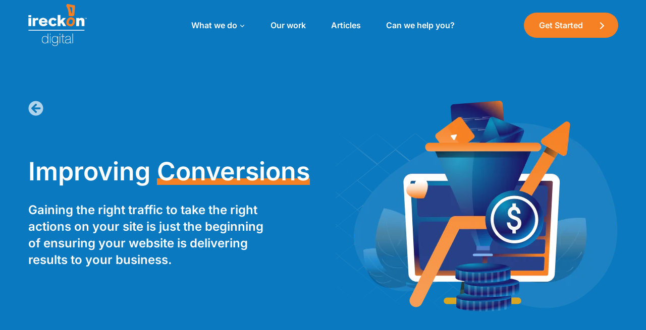

--- FILE ---
content_type: text/html; charset=UTF-8
request_url: https://ireckon.digital/what-we-do/fix-websites/conversions/
body_size: 27959
content:
<!doctype html><html
lang=en-AU class=no-js itemtype=https://schema.org/WebPage itemscope><head>
	<link rel="preload" as="script" href="https://ireckon.digital/wp-content/cache/minify/fdb6d.js?x76358">
	<link rel="preload" as="script" href="https://ireckon.digital/wp-content/cache/minify/5a83b.js?x76358">
	<link rel="preload" as="script" href="https://ireckon.digital/wp-content/cache/minify/064ea.js?x76358">
	<link rel="preload" as="script" href="https://ireckon.digital/wp-content/cache/minify/63b1f.js?x76358">
	<link rel="preload" as="script" href="https://ireckon.digital/wp-content/cache/minify/7035c.js?x76358">
	<link rel="preload" as="script" href="https://ireckon.digital/wp-content/cache/minify/9f9c3.js?x76358">
	<link rel="preload" as="script" href="https://ireckon.digital/wp-content/cache/minify/b8cab.js?x76358">
	<link rel="preload" as="script" href="https://ireckon.digital/wp-content/cache/minify/af444.js?x76358">
	<link rel="preload" as="script" href="https://ireckon.digital/wp-content/cache/minify/c9a9f.js?x76358">
	<link rel="preload" as="style" href="https://ireckon.digital/wp-content/cache/minify/a5ff7.css?x76358">
	<link rel="preload" as="style" href="https://ireckon.digital/wp-content/cache/minify/58099.css?x76358">
	<link rel="preload" as="style" href="https://ireckon.digital/wp-content/cache/minify/bd230.css?x76358">
	<link rel="preload" as="style" href="https://ireckon.digital/wp-content/cache/minify/82f59.css?x76358">
	<link rel="preload" as="style" href="https://ireckon.digital/wp-content/cache/minify/09530.css?x76358">
	<link rel="preload" as="style" href="https://ireckon.digital/wp-content/cache/minify/77a28.css?x76358">
	<link rel="preload" as="style" href="https://ireckon.digital/wp-content/cache/minify/182ee.css?x76358">
	<link rel="preload" as="style" href="https://ireckon.digital/wp-content/cache/minify/c2943.css?x76358">
<meta
charset="UTF-8"> <script>var gform;gform||(document.addEventListener("gform_main_scripts_loaded",function(){gform.scriptsLoaded=!0}),document.addEventListener("gform/theme/scripts_loaded",function(){gform.themeScriptsLoaded=!0}),window.addEventListener("DOMContentLoaded",function(){gform.domLoaded=!0}),gform={domLoaded:!1,scriptsLoaded:!1,themeScriptsLoaded:!1,isFormEditor:()=>"function"==typeof InitializeEditor,callIfLoaded:function(o){return!(!gform.domLoaded||!gform.scriptsLoaded||!gform.themeScriptsLoaded&&!gform.isFormEditor()||(gform.isFormEditor()&&console.warn("The use of gform.initializeOnLoaded() is deprecated in the form editor context and will be removed in Gravity Forms 3.1."),o(),0))},initializeOnLoaded:function(o){gform.callIfLoaded(o)||(document.addEventListener("gform_main_scripts_loaded",()=>{gform.scriptsLoaded=!0,gform.callIfLoaded(o)}),document.addEventListener("gform/theme/scripts_loaded",()=>{gform.themeScriptsLoaded=!0,gform.callIfLoaded(o)}),window.addEventListener("DOMContentLoaded",()=>{gform.domLoaded=!0,gform.callIfLoaded(o)}))},hooks:{action:{},filter:{}},addAction:function(o,r,e,t){gform.addHook("action",o,r,e,t)},addFilter:function(o,r,e,t){gform.addHook("filter",o,r,e,t)},doAction:function(o){gform.doHook("action",o,arguments)},applyFilters:function(o){return gform.doHook("filter",o,arguments)},removeAction:function(o,r){gform.removeHook("action",o,r)},removeFilter:function(o,r,e){gform.removeHook("filter",o,r,e)},addHook:function(o,r,e,t,n){null==gform.hooks[o][r]&&(gform.hooks[o][r]=[]);var d=gform.hooks[o][r];null==n&&(n=r+"_"+d.length),gform.hooks[o][r].push({tag:n,callable:e,priority:t=null==t?10:t})},doHook:function(r,o,e){var t;if(e=Array.prototype.slice.call(e,1),null!=gform.hooks[r][o]&&((o=gform.hooks[r][o]).sort(function(o,r){return o.priority-r.priority}),o.forEach(function(o){"function"!=typeof(t=o.callable)&&(t=window[t]),"action"==r?t.apply(null,e):e[0]=t.apply(null,e)})),"filter"==r)return e[0]},removeHook:function(o,r,t,n){var e;null!=gform.hooks[o][r]&&(e=(e=gform.hooks[o][r]).filter(function(o,r,e){return!!(null!=n&&n!=o.tag||null!=t&&t!=o.priority)}),gform.hooks[o][r]=e)}});</script> <meta
name="viewport" content="width=device-width, initial-scale=1, minimum-scale=1"><meta
name='robots' content='index, follow, max-image-preview:large, max-snippet:-1, max-video-preview:-1'><title>Conversion Rate Optimisation Agency - Fix your Conversion Funnel</title><meta
name="description" content="Are you looking for a CRO Agency? Get our conversion optimisation services that provide data-driven CRO suggestions to improve your results."><link
rel=canonical href=https://ireckon.digital/what-we-do/fix-websites/conversions/ ><meta
property="og:locale" content="en_US"><meta
property="og:type" content="article"><meta
property="og:title" content="Conversion Rate Optimisation Agency - Fix your Conversion Funnel"><meta
property="og:description" content="Are you looking for a CRO Agency? Get our conversion optimisation services that provide data-driven CRO suggestions to improve your results."><meta
property="og:url" content="https://ireckon.digital/what-we-do/fix-websites/conversions/"><meta
property="og:site_name" content="ireckon Digital"><meta
property="article:modified_time" content="2022-12-07T17:58:03+00:00"><meta
property="og:image" content="https://ireckon.digital/wp-content/uploads/2022/09/conversions.png"><meta
name="twitter:card" content="summary_large_image"> <script type=application/ld+json class=yoast-schema-graph>{"@context":"https://schema.org","@graph":[{"@type":"WebPage","@id":"https://ireckon.digital/what-we-do/fix-websites/conversions/","url":"https://ireckon.digital/what-we-do/fix-websites/conversions/","name":"Conversion Rate Optimisation Agency - Fix your Conversion Funnel","isPartOf":{"@id":"https://ireckon.digital/#website"},"primaryImageOfPage":{"@id":"https://ireckon.digital/what-we-do/fix-websites/conversions/#primaryimage"},"image":{"@id":"https://ireckon.digital/what-we-do/fix-websites/conversions/#primaryimage"},"thumbnailUrl":"https://ireckon.digital/wp-content/uploads/2022/09/conversions.png","datePublished":"2022-07-22T01:31:06+00:00","dateModified":"2022-12-07T17:58:03+00:00","description":"Are you looking for a CRO Agency? Get our conversion optimisation services that provide data-driven CRO suggestions to improve your results.","breadcrumb":{"@id":"https://ireckon.digital/what-we-do/fix-websites/conversions/#breadcrumb"},"inLanguage":"en-AU","potentialAction":[{"@type":"ReadAction","target":["https://ireckon.digital/what-we-do/fix-websites/conversions/"]}]},{"@type":"ImageObject","inLanguage":"en-AU","@id":"https://ireckon.digital/what-we-do/fix-websites/conversions/#primaryimage","url":"https://ireckon.digital/wp-content/uploads/2022/09/conversions.png","contentUrl":"https://ireckon.digital/wp-content/uploads/2022/09/conversions.png","width":559,"height":447},{"@type":"BreadcrumbList","@id":"https://ireckon.digital/what-we-do/fix-websites/conversions/#breadcrumb","itemListElement":[{"@type":"ListItem","position":1,"name":"Home","item":"https://ireckon.digital/"},{"@type":"ListItem","position":2,"name":"What we do","item":"https://ireckon.digital/what-we-do/"},{"@type":"ListItem","position":3,"name":"Fix your site","item":"https://ireckon.digital/what-we-do/fix-websites/"},{"@type":"ListItem","position":4,"name":"Improving Conversions"}]},{"@type":"WebSite","@id":"https://ireckon.digital/#website","url":"https://ireckon.digital/","name":"ireckon Digital","description":"","publisher":{"@id":"https://ireckon.digital/#organization"},"potentialAction":[{"@type":"SearchAction","target":{"@type":"EntryPoint","urlTemplate":"https://ireckon.digital/?s={search_term_string}"},"query-input":{"@type":"PropertyValueSpecification","valueRequired":true,"valueName":"search_term_string"}}],"inLanguage":"en-AU"},{"@type":"Organization","@id":"https://ireckon.digital/#organization","name":"ireckon Digital","url":"https://ireckon.digital/","logo":{"@type":"ImageObject","inLanguage":"en-AU","@id":"https://ireckon.digital/#/schema/logo/image/","url":"https://ireckon.digital/wp-content/uploads/2022/12/Logo-White.svg","contentUrl":"https://ireckon.digital/wp-content/uploads/2022/12/Logo-White.svg","width":116,"height":100,"caption":"ireckon Digital"},"image":{"@id":"https://ireckon.digital/#/schema/logo/image/"}}]}</script> <link
rel=alternate type=application/rss+xml title="ireckon Digital &raquo; Feed" href=https://ireckon.digital/feed/ ><link
rel=alternate type=application/rss+xml title="ireckon Digital &raquo; Comments Feed" href=https://ireckon.digital/comments/feed/ > <script>document.documentElement.classList.remove( 'no-js' );</script> <link
rel=alternate title="oEmbed (JSON)" type=application/json+oembed href="https://ireckon.digital/wp-json/oembed/1.0/embed?url=https%3A%2F%2Fireckon.digital%2Fwhat-we-do%2Ffix-websites%2Fconversions%2F"><link
rel=alternate title="oEmbed (XML)" type=text/xml+oembed href="https://ireckon.digital/wp-json/oembed/1.0/embed?url=https%3A%2F%2Fireckon.digital%2Fwhat-we-do%2Ffix-websites%2Fconversions%2F&#038;format=xml"><style id=wp-img-auto-sizes-contain-inline-css>img:is([sizes=auto i],[sizes^="auto," i]){contain-intrinsic-size:3000px 1500px}
/*# sourceURL=wp-img-auto-sizes-contain-inline-css */</style><link
rel=stylesheet href=https://ireckon.digital/wp-content/cache/minify/a5ff7.css?x76358 media=all><style id=global-styles-inline-css>/*<![CDATA[*/:root{--wp--preset--aspect-ratio--square: 1;--wp--preset--aspect-ratio--4-3: 4/3;--wp--preset--aspect-ratio--3-4: 3/4;--wp--preset--aspect-ratio--3-2: 3/2;--wp--preset--aspect-ratio--2-3: 2/3;--wp--preset--aspect-ratio--16-9: 16/9;--wp--preset--aspect-ratio--9-16: 9/16;--wp--preset--color--black: #000000;--wp--preset--color--cyan-bluish-gray: #abb8c3;--wp--preset--color--white: #ffffff;--wp--preset--color--pale-pink: #f78da7;--wp--preset--color--vivid-red: #cf2e2e;--wp--preset--color--luminous-vivid-orange: #ff6900;--wp--preset--color--luminous-vivid-amber: #fcb900;--wp--preset--color--light-green-cyan: #7bdcb5;--wp--preset--color--vivid-green-cyan: #00d084;--wp--preset--color--pale-cyan-blue: #8ed1fc;--wp--preset--color--vivid-cyan-blue: #0693e3;--wp--preset--color--vivid-purple: #9b51e0;--wp--preset--color--theme-palette-1: var(--global-palette1);--wp--preset--color--theme-palette-2: var(--global-palette2);--wp--preset--color--theme-palette-3: var(--global-palette3);--wp--preset--color--theme-palette-4: var(--global-palette4);--wp--preset--color--theme-palette-5: var(--global-palette5);--wp--preset--color--theme-palette-6: var(--global-palette6);--wp--preset--color--theme-palette-7: var(--global-palette7);--wp--preset--color--theme-palette-8: var(--global-palette8);--wp--preset--color--theme-palette-9: var(--global-palette9);--wp--preset--color--theme-palette-10: var(--global-palette10);--wp--preset--color--theme-palette-11: var(--global-palette11);--wp--preset--color--theme-palette-12: var(--global-palette12);--wp--preset--color--theme-palette-13: var(--global-palette13);--wp--preset--color--theme-palette-14: var(--global-palette14);--wp--preset--color--theme-palette-15: var(--global-palette15);--wp--preset--gradient--vivid-cyan-blue-to-vivid-purple: linear-gradient(135deg,rgb(6,147,227) 0%,rgb(155,81,224) 100%);--wp--preset--gradient--light-green-cyan-to-vivid-green-cyan: linear-gradient(135deg,rgb(122,220,180) 0%,rgb(0,208,130) 100%);--wp--preset--gradient--luminous-vivid-amber-to-luminous-vivid-orange: linear-gradient(135deg,rgb(252,185,0) 0%,rgb(255,105,0) 100%);--wp--preset--gradient--luminous-vivid-orange-to-vivid-red: linear-gradient(135deg,rgb(255,105,0) 0%,rgb(207,46,46) 100%);--wp--preset--gradient--very-light-gray-to-cyan-bluish-gray: linear-gradient(135deg,rgb(238,238,238) 0%,rgb(169,184,195) 100%);--wp--preset--gradient--cool-to-warm-spectrum: linear-gradient(135deg,rgb(74,234,220) 0%,rgb(151,120,209) 20%,rgb(207,42,186) 40%,rgb(238,44,130) 60%,rgb(251,105,98) 80%,rgb(254,248,76) 100%);--wp--preset--gradient--blush-light-purple: linear-gradient(135deg,rgb(255,206,236) 0%,rgb(152,150,240) 100%);--wp--preset--gradient--blush-bordeaux: linear-gradient(135deg,rgb(254,205,165) 0%,rgb(254,45,45) 50%,rgb(107,0,62) 100%);--wp--preset--gradient--luminous-dusk: linear-gradient(135deg,rgb(255,203,112) 0%,rgb(199,81,192) 50%,rgb(65,88,208) 100%);--wp--preset--gradient--pale-ocean: linear-gradient(135deg,rgb(255,245,203) 0%,rgb(182,227,212) 50%,rgb(51,167,181) 100%);--wp--preset--gradient--electric-grass: linear-gradient(135deg,rgb(202,248,128) 0%,rgb(113,206,126) 100%);--wp--preset--gradient--midnight: linear-gradient(135deg,rgb(2,3,129) 0%,rgb(40,116,252) 100%);--wp--preset--font-size--small: var(--global-font-size-small);--wp--preset--font-size--medium: var(--global-font-size-medium);--wp--preset--font-size--large: var(--global-font-size-large);--wp--preset--font-size--x-large: 42px;--wp--preset--font-size--larger: var(--global-font-size-larger);--wp--preset--font-size--xxlarge: var(--global-font-size-xxlarge);--wp--preset--spacing--20: 0.44rem;--wp--preset--spacing--30: 0.67rem;--wp--preset--spacing--40: 1rem;--wp--preset--spacing--50: 1.5rem;--wp--preset--spacing--60: 2.25rem;--wp--preset--spacing--70: 3.38rem;--wp--preset--spacing--80: 5.06rem;--wp--preset--shadow--natural: 6px 6px 9px rgba(0, 0, 0, 0.2);--wp--preset--shadow--deep: 12px 12px 50px rgba(0, 0, 0, 0.4);--wp--preset--shadow--sharp: 6px 6px 0px rgba(0, 0, 0, 0.2);--wp--preset--shadow--outlined: 6px 6px 0px -3px rgb(255, 255, 255), 6px 6px rgb(0, 0, 0);--wp--preset--shadow--crisp: 6px 6px 0px rgb(0, 0, 0);}:where(.is-layout-flex){gap: 0.5em;}:where(.is-layout-grid){gap: 0.5em;}body .is-layout-flex{display: flex;}.is-layout-flex{flex-wrap: wrap;align-items: center;}.is-layout-flex > :is(*, div){margin: 0;}body .is-layout-grid{display: grid;}.is-layout-grid > :is(*, div){margin: 0;}:where(.wp-block-columns.is-layout-flex){gap: 2em;}:where(.wp-block-columns.is-layout-grid){gap: 2em;}:where(.wp-block-post-template.is-layout-flex){gap: 1.25em;}:where(.wp-block-post-template.is-layout-grid){gap: 1.25em;}.has-black-color{color: var(--wp--preset--color--black) !important;}.has-cyan-bluish-gray-color{color: var(--wp--preset--color--cyan-bluish-gray) !important;}.has-white-color{color: var(--wp--preset--color--white) !important;}.has-pale-pink-color{color: var(--wp--preset--color--pale-pink) !important;}.has-vivid-red-color{color: var(--wp--preset--color--vivid-red) !important;}.has-luminous-vivid-orange-color{color: var(--wp--preset--color--luminous-vivid-orange) !important;}.has-luminous-vivid-amber-color{color: var(--wp--preset--color--luminous-vivid-amber) !important;}.has-light-green-cyan-color{color: var(--wp--preset--color--light-green-cyan) !important;}.has-vivid-green-cyan-color{color: var(--wp--preset--color--vivid-green-cyan) !important;}.has-pale-cyan-blue-color{color: var(--wp--preset--color--pale-cyan-blue) !important;}.has-vivid-cyan-blue-color{color: var(--wp--preset--color--vivid-cyan-blue) !important;}.has-vivid-purple-color{color: var(--wp--preset--color--vivid-purple) !important;}.has-black-background-color{background-color: var(--wp--preset--color--black) !important;}.has-cyan-bluish-gray-background-color{background-color: var(--wp--preset--color--cyan-bluish-gray) !important;}.has-white-background-color{background-color: var(--wp--preset--color--white) !important;}.has-pale-pink-background-color{background-color: var(--wp--preset--color--pale-pink) !important;}.has-vivid-red-background-color{background-color: var(--wp--preset--color--vivid-red) !important;}.has-luminous-vivid-orange-background-color{background-color: var(--wp--preset--color--luminous-vivid-orange) !important;}.has-luminous-vivid-amber-background-color{background-color: var(--wp--preset--color--luminous-vivid-amber) !important;}.has-light-green-cyan-background-color{background-color: var(--wp--preset--color--light-green-cyan) !important;}.has-vivid-green-cyan-background-color{background-color: var(--wp--preset--color--vivid-green-cyan) !important;}.has-pale-cyan-blue-background-color{background-color: var(--wp--preset--color--pale-cyan-blue) !important;}.has-vivid-cyan-blue-background-color{background-color: var(--wp--preset--color--vivid-cyan-blue) !important;}.has-vivid-purple-background-color{background-color: var(--wp--preset--color--vivid-purple) !important;}.has-black-border-color{border-color: var(--wp--preset--color--black) !important;}.has-cyan-bluish-gray-border-color{border-color: var(--wp--preset--color--cyan-bluish-gray) !important;}.has-white-border-color{border-color: var(--wp--preset--color--white) !important;}.has-pale-pink-border-color{border-color: var(--wp--preset--color--pale-pink) !important;}.has-vivid-red-border-color{border-color: var(--wp--preset--color--vivid-red) !important;}.has-luminous-vivid-orange-border-color{border-color: var(--wp--preset--color--luminous-vivid-orange) !important;}.has-luminous-vivid-amber-border-color{border-color: var(--wp--preset--color--luminous-vivid-amber) !important;}.has-light-green-cyan-border-color{border-color: var(--wp--preset--color--light-green-cyan) !important;}.has-vivid-green-cyan-border-color{border-color: var(--wp--preset--color--vivid-green-cyan) !important;}.has-pale-cyan-blue-border-color{border-color: var(--wp--preset--color--pale-cyan-blue) !important;}.has-vivid-cyan-blue-border-color{border-color: var(--wp--preset--color--vivid-cyan-blue) !important;}.has-vivid-purple-border-color{border-color: var(--wp--preset--color--vivid-purple) !important;}.has-vivid-cyan-blue-to-vivid-purple-gradient-background{background: var(--wp--preset--gradient--vivid-cyan-blue-to-vivid-purple) !important;}.has-light-green-cyan-to-vivid-green-cyan-gradient-background{background: var(--wp--preset--gradient--light-green-cyan-to-vivid-green-cyan) !important;}.has-luminous-vivid-amber-to-luminous-vivid-orange-gradient-background{background: var(--wp--preset--gradient--luminous-vivid-amber-to-luminous-vivid-orange) !important;}.has-luminous-vivid-orange-to-vivid-red-gradient-background{background: var(--wp--preset--gradient--luminous-vivid-orange-to-vivid-red) !important;}.has-very-light-gray-to-cyan-bluish-gray-gradient-background{background: var(--wp--preset--gradient--very-light-gray-to-cyan-bluish-gray) !important;}.has-cool-to-warm-spectrum-gradient-background{background: var(--wp--preset--gradient--cool-to-warm-spectrum) !important;}.has-blush-light-purple-gradient-background{background: var(--wp--preset--gradient--blush-light-purple) !important;}.has-blush-bordeaux-gradient-background{background: var(--wp--preset--gradient--blush-bordeaux) !important;}.has-luminous-dusk-gradient-background{background: var(--wp--preset--gradient--luminous-dusk) !important;}.has-pale-ocean-gradient-background{background: var(--wp--preset--gradient--pale-ocean) !important;}.has-electric-grass-gradient-background{background: var(--wp--preset--gradient--electric-grass) !important;}.has-midnight-gradient-background{background: var(--wp--preset--gradient--midnight) !important;}.has-small-font-size{font-size: var(--wp--preset--font-size--small) !important;}.has-medium-font-size{font-size: var(--wp--preset--font-size--medium) !important;}.has-large-font-size{font-size: var(--wp--preset--font-size--large) !important;}.has-x-large-font-size{font-size: var(--wp--preset--font-size--x-large) !important;}
/*# sourceURL=global-styles-inline-css *//*]]>*/</style><style id=classic-theme-styles-inline-css>/*! This file is auto-generated */
.wp-block-button__link{color:#fff;background-color:#32373c;border-radius:9999px;box-shadow:none;text-decoration:none;padding:calc(.667em + 2px) calc(1.333em + 2px);font-size:1.125em}.wp-block-file__button{background:#32373c;color:#fff;text-decoration:none}
/*# sourceURL=/wp-includes/css/classic-themes.min.css */</style><link
rel=stylesheet href=https://ireckon.digital/wp-content/cache/minify/58099.css?x76358 media=all><style id=view_editor_gutenberg_frontend_assets-inline-css>.wpv-sort-list-dropdown.wpv-sort-list-dropdown-style-default > span.wpv-sort-list,.wpv-sort-list-dropdown.wpv-sort-list-dropdown-style-default .wpv-sort-list-item {border-color: #cdcdcd;}.wpv-sort-list-dropdown.wpv-sort-list-dropdown-style-default .wpv-sort-list-item a {color: #444;background-color: #fff;}.wpv-sort-list-dropdown.wpv-sort-list-dropdown-style-default a:hover,.wpv-sort-list-dropdown.wpv-sort-list-dropdown-style-default a:focus {color: #000;background-color: #eee;}.wpv-sort-list-dropdown.wpv-sort-list-dropdown-style-default .wpv-sort-list-item.wpv-sort-list-current a {color: #000;background-color: #eee;}
.wpv-sort-list-dropdown.wpv-sort-list-dropdown-style-default > span.wpv-sort-list,.wpv-sort-list-dropdown.wpv-sort-list-dropdown-style-default .wpv-sort-list-item {border-color: #cdcdcd;}.wpv-sort-list-dropdown.wpv-sort-list-dropdown-style-default .wpv-sort-list-item a {color: #444;background-color: #fff;}.wpv-sort-list-dropdown.wpv-sort-list-dropdown-style-default a:hover,.wpv-sort-list-dropdown.wpv-sort-list-dropdown-style-default a:focus {color: #000;background-color: #eee;}.wpv-sort-list-dropdown.wpv-sort-list-dropdown-style-default .wpv-sort-list-item.wpv-sort-list-current a {color: #000;background-color: #eee;}.wpv-sort-list-dropdown.wpv-sort-list-dropdown-style-grey > span.wpv-sort-list,.wpv-sort-list-dropdown.wpv-sort-list-dropdown-style-grey .wpv-sort-list-item {border-color: #cdcdcd;}.wpv-sort-list-dropdown.wpv-sort-list-dropdown-style-grey .wpv-sort-list-item a {color: #444;background-color: #eeeeee;}.wpv-sort-list-dropdown.wpv-sort-list-dropdown-style-grey a:hover,.wpv-sort-list-dropdown.wpv-sort-list-dropdown-style-grey a:focus {color: #000;background-color: #e5e5e5;}.wpv-sort-list-dropdown.wpv-sort-list-dropdown-style-grey .wpv-sort-list-item.wpv-sort-list-current a {color: #000;background-color: #e5e5e5;}
.wpv-sort-list-dropdown.wpv-sort-list-dropdown-style-default > span.wpv-sort-list,.wpv-sort-list-dropdown.wpv-sort-list-dropdown-style-default .wpv-sort-list-item {border-color: #cdcdcd;}.wpv-sort-list-dropdown.wpv-sort-list-dropdown-style-default .wpv-sort-list-item a {color: #444;background-color: #fff;}.wpv-sort-list-dropdown.wpv-sort-list-dropdown-style-default a:hover,.wpv-sort-list-dropdown.wpv-sort-list-dropdown-style-default a:focus {color: #000;background-color: #eee;}.wpv-sort-list-dropdown.wpv-sort-list-dropdown-style-default .wpv-sort-list-item.wpv-sort-list-current a {color: #000;background-color: #eee;}.wpv-sort-list-dropdown.wpv-sort-list-dropdown-style-grey > span.wpv-sort-list,.wpv-sort-list-dropdown.wpv-sort-list-dropdown-style-grey .wpv-sort-list-item {border-color: #cdcdcd;}.wpv-sort-list-dropdown.wpv-sort-list-dropdown-style-grey .wpv-sort-list-item a {color: #444;background-color: #eeeeee;}.wpv-sort-list-dropdown.wpv-sort-list-dropdown-style-grey a:hover,.wpv-sort-list-dropdown.wpv-sort-list-dropdown-style-grey a:focus {color: #000;background-color: #e5e5e5;}.wpv-sort-list-dropdown.wpv-sort-list-dropdown-style-grey .wpv-sort-list-item.wpv-sort-list-current a {color: #000;background-color: #e5e5e5;}.wpv-sort-list-dropdown.wpv-sort-list-dropdown-style-blue > span.wpv-sort-list,.wpv-sort-list-dropdown.wpv-sort-list-dropdown-style-blue .wpv-sort-list-item {border-color: #0099cc;}.wpv-sort-list-dropdown.wpv-sort-list-dropdown-style-blue .wpv-sort-list-item a {color: #444;background-color: #cbddeb;}.wpv-sort-list-dropdown.wpv-sort-list-dropdown-style-blue a:hover,.wpv-sort-list-dropdown.wpv-sort-list-dropdown-style-blue a:focus {color: #000;background-color: #95bedd;}.wpv-sort-list-dropdown.wpv-sort-list-dropdown-style-blue .wpv-sort-list-item.wpv-sort-list-current a {color: #000;background-color: #95bedd;}
/*# sourceURL=view_editor_gutenberg_frontend_assets-inline-css */</style><link
rel=stylesheet href=https://ireckon.digital/wp-content/cache/minify/bd230.css?x76358 media=all><style id=kadence-global-inline-css>/*<![CDATA[*//* Kadence Base CSS */
:root{--global-palette1:#0b79bf;--global-palette2:#f58124;--global-palette3:#031521;--global-palette4:#031521;--global-palette5:#0568a7;--global-palette6:#db6e17;--global-palette7:#EDF2F7;--global-palette8:#F7FAFC;--global-palette9:#ffffff;--global-palette10:oklch(from var(--global-palette1) calc(l + 0.10 * (1 - l)) calc(c * 1.00) calc(h + 180) / 100%);--global-palette11:#13612e;--global-palette12:#1159af;--global-palette13:#b82105;--global-palette14:#f7630c;--global-palette15:#f5a524;--global-palette9rgb:255, 255, 255;--global-palette-highlight:var(--global-palette1);--global-palette-highlight-alt:var(--global-palette5);--global-palette-highlight-alt2:var(--global-palette9);--global-palette-btn-bg:var(--global-palette2);--global-palette-btn-bg-hover:var(--global-palette6);--global-palette-btn:var(--global-palette9);--global-palette-btn-hover:var(--global-palette9);--global-palette-btn-sec-bg:var(--global-palette7);--global-palette-btn-sec-bg-hover:var(--global-palette2);--global-palette-btn-sec:var(--global-palette3);--global-palette-btn-sec-hover:var(--global-palette9);--global-body-font-family:Inter, sans-serif;--global-heading-font-family:Inter, sans-serif;--global-primary-nav-font-family:inherit;--global-fallback-font:sans-serif;--global-display-fallback-font:sans-serif;--global-content-width:1199px;--global-content-wide-width:calc(1199px + 230px);--global-content-narrow-width:996px;--global-content-edge-padding:15px;--global-content-boxed-padding:60px;--global-calc-content-width:calc(1199px - var(--global-content-edge-padding) - var(--global-content-edge-padding) );--wp--style--global--content-size:var(--global-calc-content-width);}.wp-site-blocks{--global-vw:calc( 100vw - ( 0.5 * var(--scrollbar-offset)));}body{background:var(--global-palette9);}body, input, select, optgroup, textarea{font-style:normal;font-weight:normal;font-size:16px;line-height:1.4;letter-spacing:0em;font-family:var(--global-body-font-family);color:rgba(3,21,33,0.67);}.content-bg, body.content-style-unboxed .site{background:var(--global-palette9);}@media all and (max-width: 1024px){body{font-size:14px;}}h1,h2,h3,h4,h5,h6{font-family:var(--global-heading-font-family);}h1{font-style:normal;font-weight:700;font-size:50px;line-height:1.4;letter-spacing:0em;font-family:Inter, sans-serif;color:var(--global-palette3);}h2{font-style:normal;font-weight:700;font-size:40px;line-height:1.4;color:var(--global-palette3);}h3{font-style:normal;font-weight:700;font-size:24px;line-height:1.4;letter-spacing:0em;font-family:Inter, sans-serif;color:var(--global-palette3);}h4{font-weight:700;font-size:22px;line-height:1.5;color:var(--global-palette4);}h5{font-weight:700;font-size:20px;line-height:1.5;color:var(--global-palette4);}h6{font-weight:700;font-size:18px;line-height:1.5;color:var(--global-palette5);}@media all and (max-width: 1024px){h1{font-size:30px;}h2{font-size:30px;line-height:1.4;}h3{font-size:22px;}}.entry-hero .kadence-breadcrumbs{max-width:1199px;}.site-container, .site-header-row-layout-contained, .site-footer-row-layout-contained, .entry-hero-layout-contained, .comments-area, .alignfull > .wp-block-cover__inner-container, .alignwide > .wp-block-cover__inner-container{max-width:var(--global-content-width);}.content-width-narrow .content-container.site-container, .content-width-narrow .hero-container.site-container{max-width:var(--global-content-narrow-width);}@media all and (min-width: 1429px){.wp-site-blocks .content-container  .alignwide{margin-left:-115px;margin-right:-115px;width:unset;max-width:unset;}}@media all and (min-width: 1256px){.content-width-narrow .wp-site-blocks .content-container .alignwide{margin-left:-130px;margin-right:-130px;width:unset;max-width:unset;}}.content-style-boxed .wp-site-blocks .entry-content .alignwide{margin-left:calc( -1 * var( --global-content-boxed-padding ) );margin-right:calc( -1 * var( --global-content-boxed-padding ) );}.content-area{margin-top:50px;margin-bottom:50px;}@media all and (max-width: 1024px){.content-area{margin-top:30px;margin-bottom:30px;}}@media all and (max-width: 767px){.content-area{margin-top:30px;margin-bottom:30px;}}@media all and (max-width: 1024px){:root{--global-content-edge-padding:15px;--global-content-boxed-padding:30px;}}@media all and (max-width: 767px){:root{--global-content-edge-padding:15px;--global-content-boxed-padding:15px;}}.entry-content-wrap{padding:60px;}@media all and (max-width: 1024px){.entry-content-wrap{padding:30px;}}@media all and (max-width: 767px){.entry-content-wrap{padding:15px;}}.entry.single-entry{box-shadow:0px 0px 0px 0px rgba(0,0,0,0);border-radius:0px 0px 0px 0px;}.entry.loop-entry{border-radius:6px 6px 6px 6px;overflow:hidden;box-shadow:inset 0px 0px 1px 1px rgba(3,21,33,0.1);}.entry.loop-entry .post-thumbnail:after{content:" ";position:absolute;top:0px;left:0px;right:0px;bottom:-60px;overflow:hidden;border-radius:.25rem;border-radius:6px 6px 6px 6px;box-shadow:inset 0px 0px 1px 1px rgba(3,21,33,0.1);}.loop-entry .entry-content-wrap{padding:20px;}@media all and (max-width: 1024px){.loop-entry .entry-content-wrap{padding:20px;}}@media all and (max-width: 767px){.loop-entry .entry-content-wrap{padding:20px;}}button, .button, .wp-block-button__link, input[type="button"], input[type="reset"], input[type="submit"], .fl-button, .elementor-button-wrapper .elementor-button, .wc-block-components-checkout-place-order-button, .wc-block-cart__submit{font-style:normal;font-size:16px;line-height:1.4;border-radius:40px;padding:11px 30px 11px 30px;border-color:var(--global-palette2);box-shadow:0px 0px 0px -7px rgba(0,0,0,0);}.wp-block-button.is-style-outline .wp-block-button__link{padding:11px 30px 11px 30px;}button:hover, button:focus, button:active, .button:hover, .button:focus, .button:active, .wp-block-button__link:hover, .wp-block-button__link:focus, .wp-block-button__link:active, input[type="button"]:hover, input[type="button"]:focus, input[type="button"]:active, input[type="reset"]:hover, input[type="reset"]:focus, input[type="reset"]:active, input[type="submit"]:hover, input[type="submit"]:focus, input[type="submit"]:active, .elementor-button-wrapper .elementor-button:hover, .elementor-button-wrapper .elementor-button:focus, .elementor-button-wrapper .elementor-button:active, .wc-block-cart__submit:hover{border-color:var(--global-palette6);box-shadow:0px 15px 25px -7px rgba(0,0,0,0.1);}.kb-button.kb-btn-global-outline.kb-btn-global-inherit{padding-top:calc(11px - 2px);padding-right:calc(30px - 2px);padding-bottom:calc(11px - 2px);padding-left:calc(30px - 2px);}@media all and (max-width: 1024px){button, .button, .wp-block-button__link, input[type="button"], input[type="reset"], input[type="submit"], .fl-button, .elementor-button-wrapper .elementor-button, .wc-block-components-checkout-place-order-button, .wc-block-cart__submit{border-color:var(--global-palette2);}}@media all and (max-width: 767px){button, .button, .wp-block-button__link, input[type="button"], input[type="reset"], input[type="submit"], .fl-button, .elementor-button-wrapper .elementor-button, .wc-block-components-checkout-place-order-button, .wc-block-cart__submit{border-color:var(--global-palette2);}}button.button-style-secondary, .button.button-style-secondary, .wp-block-button__link.button-style-secondary, input[type="button"].button-style-secondary, input[type="reset"].button-style-secondary, input[type="submit"].button-style-secondary, .fl-button.button-style-secondary, .elementor-button-wrapper .elementor-button.button-style-secondary, .wc-block-components-checkout-place-order-button.button-style-secondary, .wc-block-cart__submit.button-style-secondary{font-style:normal;font-size:16px;line-height:1.4;}@media all and (min-width: 1025px){.transparent-header .entry-hero .entry-hero-container-inner{padding-top:100px;}}@media all and (max-width: 1024px){.mobile-transparent-header .entry-hero .entry-hero-container-inner{padding-top:100px;}}@media all and (max-width: 767px){.mobile-transparent-header .entry-hero .entry-hero-container-inner{padding-top:60px;}}.entry-hero.page-hero-section .entry-header{min-height:200px;}.entry-author-style-center{padding-top:var(--global-md-spacing);border-top:1px solid var(--global-gray-500);}.entry-author-style-center .entry-author-avatar, .entry-meta .author-avatar{display:none;}.entry-author-style-normal .entry-author-profile{padding-left:0px;}#comments .comment-meta{margin-left:0px;}.loop-entry.type-post h2.entry-title{font-style:normal;font-size:16px;color:var(--global-palette4);}
/* Kadence Header CSS */
.wp-site-blocks #mobile-header{display:block;}.wp-site-blocks #main-header{display:none;}@media all and (min-width: 767px){.wp-site-blocks #mobile-header{display:none;}.wp-site-blocks #main-header{display:block;}}@media all and (max-width: 766px){.mobile-transparent-header #masthead{position:absolute;left:0px;right:0px;z-index:100;}.kadence-scrollbar-fixer.mobile-transparent-header #masthead{right:var(--scrollbar-offset,0);}.mobile-transparent-header #masthead, .mobile-transparent-header .site-top-header-wrap .site-header-row-container-inner, .mobile-transparent-header .site-main-header-wrap .site-header-row-container-inner, .mobile-transparent-header .site-bottom-header-wrap .site-header-row-container-inner{background:transparent;}.site-header-row-tablet-layout-fullwidth, .site-header-row-tablet-layout-standard{padding:0px;}}@media all and (min-width: 767px){.transparent-header #masthead{position:absolute;left:0px;right:0px;z-index:100;}.transparent-header.kadence-scrollbar-fixer #masthead{right:var(--scrollbar-offset,0);}.transparent-header #masthead, .transparent-header .site-top-header-wrap .site-header-row-container-inner, .transparent-header .site-main-header-wrap .site-header-row-container-inner, .transparent-header .site-bottom-header-wrap .site-header-row-container-inner{background:transparent;}}.site-branding a.brand img{max-width:116px;}.site-branding a.brand img.svg-logo-image{width:116px;}@media all and (max-width: 767px){.site-branding a.brand img{max-width:80px;}.site-branding a.brand img.svg-logo-image{width:80px;}}.site-branding{padding:0px 0px 0px 0px;}#masthead, #masthead .kadence-sticky-header.item-is-fixed:not(.item-at-start):not(.site-header-row-container):not(.site-main-header-wrap), #masthead .kadence-sticky-header.item-is-fixed:not(.item-at-start) > .site-header-row-container-inner{background:var(--global-palette1);}.site-main-header-inner-wrap{min-height:100px;}@media all and (max-width: 767px){.site-main-header-wrap .site-header-row-container-inner{background:var(--global-palette9);}.site-main-header-inner-wrap{min-height:60px;}}#masthead .kadence-sticky-header.item-is-fixed:not(.item-at-start):not(.site-header-row-container):not(.item-hidden-above):not(.site-main-header-wrap), #masthead .kadence-sticky-header.item-is-fixed:not(.item-at-start):not(.item-hidden-above) > .site-header-row-container-inner{background:var(--global-palette9);}.site-main-header-wrap.site-header-row-container.site-header-focus-item.site-header-row-layout-standard.kadence-sticky-header.item-is-fixed.item-is-stuck, .site-header-upper-inner-wrap.kadence-sticky-header.item-is-fixed.item-is-stuck, .site-header-inner-wrap.kadence-sticky-header.item-is-fixed.item-is-stuck, .site-top-header-wrap.site-header-row-container.site-header-focus-item.site-header-row-layout-standard.kadence-sticky-header.item-is-fixed.item-is-stuck, .site-bottom-header-wrap.site-header-row-container.site-header-focus-item.site-header-row-layout-standard.kadence-sticky-header.item-is-fixed.item-is-stuck{box-shadow:0px 0px 0px 0px rgba(0,0,0,0);}#masthead .kadence-sticky-header.item-is-fixed:not(.item-at-start) .header-menu-container > ul > li > a{color:var(--global-palette3);}#masthead .kadence-sticky-header.item-is-fixed:not(.item-at-start) .mobile-toggle-open-container .menu-toggle-open, #masthead .kadence-sticky-header.item-is-fixed:not(.item-at-start) .search-toggle-open-container .search-toggle-open{color:var(--global-palette3);}.header-navigation[class*="header-navigation-style-underline"] .header-menu-container.primary-menu-container>ul>li>a:after{width:calc( 100% - 50px);}.main-navigation .primary-menu-container > ul > li.menu-item > a{padding-left:calc(50px / 2);padding-right:calc(50px / 2);padding-top:0.6em;padding-bottom:0.6em;color:var(--global-palette9);}.main-navigation .primary-menu-container > ul > li.menu-item .dropdown-nav-special-toggle{right:calc(50px / 2);}.main-navigation .primary-menu-container > ul > li.menu-item > a:hover{color:var(--global-palette9);}.main-navigation .primary-menu-container > ul > li.menu-item.current-menu-item > a{color:var(--global-palette9);}.header-navigation .header-menu-container ul ul.sub-menu, .header-navigation .header-menu-container ul ul.submenu{background:rgba(3,21,33,0.9);box-shadow:0px 2px 13px 0px rgba(0,0,0,0.1);}.header-navigation .header-menu-container ul ul li.menu-item, .header-menu-container ul.menu > li.kadence-menu-mega-enabled > ul > li.menu-item > a{border-bottom:0px none rgba(255,255,255,0.1);border-radius:0px 0px 0px 0px;}.header-navigation .header-menu-container ul ul li.menu-item > a{width:240px;padding-top:10px;padding-bottom:10px;color:var(--global-palette9);font-style:normal;font-size:16px;}.header-navigation .header-menu-container ul ul li.menu-item > a:hover{color:var(--global-palette9);background:rgba(3,21,33,0.9);border-radius:0px 0px 0px 0px;}.header-navigation .header-menu-container ul ul li.menu-item.current-menu-item > a{color:var(--global-palette9);background:rgba(3,21,33,0.9);border-radius:0px 0px 0px 0px;}.mobile-toggle-open-container .menu-toggle-open, .mobile-toggle-open-container .menu-toggle-open:focus{color:var(--global-palette5);padding:0.4em 0.3em 0.4em 0.3em;font-size:14px;}.mobile-toggle-open-container .menu-toggle-open.menu-toggle-style-bordered{border:1px solid currentColor;}.mobile-toggle-open-container .menu-toggle-open .menu-toggle-icon{font-size:20px;}.mobile-toggle-open-container .menu-toggle-open:hover, .mobile-toggle-open-container .menu-toggle-open:focus-visible{color:var(--global-palette-highlight);}.mobile-navigation ul li{font-size:14px;}.mobile-navigation ul li a{padding-top:1em;padding-bottom:1em;}.mobile-navigation ul li > a, .mobile-navigation ul li.menu-item-has-children > .drawer-nav-drop-wrap{color:var(--global-palette3);}.mobile-navigation ul li.current-menu-item > a, .mobile-navigation ul li.current-menu-item.menu-item-has-children > .drawer-nav-drop-wrap{color:var(--global-palette3);}.mobile-navigation ul li.menu-item-has-children .drawer-nav-drop-wrap, .mobile-navigation ul li:not(.menu-item-has-children) a{border-bottom:1px none rgba(255,255,255,0.1);}.mobile-navigation:not(.drawer-navigation-parent-toggle-true) ul li.menu-item-has-children .drawer-nav-drop-wrap button{border-left:1px none rgba(255,255,255,0.1);}#mobile-drawer .drawer-inner, #mobile-drawer.popup-drawer-layout-fullwidth.popup-drawer-animation-slice .pop-portion-bg, #mobile-drawer.popup-drawer-layout-fullwidth.popup-drawer-animation-slice.pop-animated.show-drawer .drawer-inner{background:var(--global-palette4);}#mobile-drawer .drawer-header .drawer-toggle{padding:0.6em 0.15em 0.6em 0.15em;font-size:24px;}#main-header .header-button{font-style:normal;font-weight:600;font-size:16px;line-height:1.25;font-family:Inter, sans-serif;border-radius:40px 40px 40px 40px;color:var(--global-palette9);background:var(--global-palette2);box-shadow:0px 0px 0px -7px rgba(0,0,0,0);}#main-header .header-button.button-size-custom{padding:15px 30px 15px 30px;}#main-header .header-button:hover{background:#db6e17;box-shadow:0px 15px 25px -7px rgba(0,0,0,0.1);}
/* Kadence Footer CSS */
#colophon{background:var(--global-palette9);}.site-middle-footer-wrap .site-footer-row-container-inner{font-style:normal;font-size:16px;}.site-footer .site-middle-footer-wrap a:where(:not(.button):not(.wp-block-button__link):not(.wp-element-button)){color:var(--global-palette4);}.site-footer .site-middle-footer-wrap a:where(:not(.button):not(.wp-block-button__link):not(.wp-element-button)):hover{color:rgba(3,21,33,0.67);}.site-middle-footer-inner-wrap{padding-top:0px;padding-bottom:50px;grid-column-gap:30px;grid-row-gap:30px;}.site-middle-footer-inner-wrap .widget{margin-bottom:0px;}.site-middle-footer-inner-wrap .site-footer-section:not(:last-child):after{right:calc(-30px / 2);}@media all and (max-width: 1024px){.site-middle-footer-wrap .site-footer-row-container-inner{font-size:14px;line-height:1.3;}.site-middle-footer-inner-wrap{padding-top:0px;padding-bottom:30px;}}@media all and (max-width: 767px){.site-middle-footer-inner-wrap{padding-top:30px;padding-bottom:30px;grid-column-gap:30px;grid-row-gap:30px;}.site-middle-footer-inner-wrap .site-footer-section:not(:last-child):after{right:calc(-30px / 2);}}.site-top-footer-inner-wrap{padding-top:20px;padding-bottom:20px;grid-column-gap:10px;grid-row-gap:10px;}.site-top-footer-inner-wrap .widget{margin-bottom:0px;}.site-top-footer-inner-wrap .site-footer-section:not(:last-child):after{right:calc(-10px / 2);}@media all and (max-width: 767px){.site-top-footer-inner-wrap{padding-top:40px;padding-bottom:0px;grid-column-gap:9px;grid-row-gap:9px;}.site-top-footer-inner-wrap .site-footer-section:not(:last-child):after{right:calc(-9px / 2);}}.site-bottom-footer-wrap .site-footer-row-container-inner{border-top:1px solid rgba(3,21,33,0.1);}.site-bottom-footer-inner-wrap{padding-top:20px;padding-bottom:20px;grid-column-gap:30px;}.site-bottom-footer-inner-wrap .widget{margin-bottom:30px;}.site-bottom-footer-inner-wrap .site-footer-section:not(:last-child):after{right:calc(-30px / 2);}@media all and (max-width: 1024px){.site-bottom-footer-inner-wrap{padding-top:20px;padding-bottom:20px;}}@media all and (max-width: 767px){.site-bottom-footer-inner-wrap{padding-bottom:80px;grid-column-gap:20px;}.site-bottom-footer-inner-wrap .site-footer-section:not(:last-child):after{right:calc(-20px / 2);}}.footer-social-wrap{margin:0px 0px 0px 0px;}.footer-social-wrap .footer-social-inner-wrap{font-size:1em;gap:20px;}.site-footer .site-footer-wrap .site-footer-section .footer-social-wrap .footer-social-inner-wrap .social-button{color:var(--global-palette9);background:var(--global-palette1);border:0px solid currentColor;border-color:var(--global-palette1);border-radius:18px;}.site-footer .site-footer-wrap .site-footer-section .footer-social-wrap .footer-social-inner-wrap .social-button:hover{color:var(--global-palette9);background:rgba(11,121,191,0.67);border-color:rgba(11,121,191,0.67);}#colophon .footer-html{font-style:normal;font-size:12px;color:rgba(3,21,33,0.5);margin:0px 0px 0px 0px;}#colophon .footer-navigation .footer-menu-container > ul > li > a{padding-left:calc(1.3em / 2);padding-right:calc(1.3em / 2);padding-top:calc(0px / 2);padding-bottom:calc(0px / 2);color:rgba(3,21,33,0.5);}#colophon .footer-navigation .footer-menu-container > ul li a{font-style:normal;font-size:12px;}#colophon .footer-navigation .footer-menu-container > ul li a:hover{color:#031521;}#colophon .footer-navigation .footer-menu-container > ul li.current-menu-item > a{color:rgba(3,21,33,0.5);}
/* Kadence Pro Header CSS */
.header-navigation-dropdown-direction-left ul ul.submenu, .header-navigation-dropdown-direction-left ul ul.sub-menu{right:0px;left:auto;}.rtl .header-navigation-dropdown-direction-right ul ul.submenu, .rtl .header-navigation-dropdown-direction-right ul ul.sub-menu{left:0px;right:auto;}.header-account-button .nav-drop-title-wrap > .kadence-svg-iconset, .header-account-button > .kadence-svg-iconset{font-size:1.2em;}.site-header-item .header-account-button .nav-drop-title-wrap, .site-header-item .header-account-wrap > .header-account-button{display:flex;align-items:center;}.header-account-style-icon_label .header-account-label{padding-left:5px;}.header-account-style-label_icon .header-account-label{padding-right:5px;}.site-header-item .header-account-wrap .header-account-button{text-decoration:none;box-shadow:none;color:inherit;background:transparent;padding:0.6em 0em 0.6em 0em;}.header-mobile-account-wrap .header-account-button .nav-drop-title-wrap > .kadence-svg-iconset, .header-mobile-account-wrap .header-account-button > .kadence-svg-iconset{font-size:1.2em;}.header-mobile-account-wrap .header-account-button .nav-drop-title-wrap, .header-mobile-account-wrap > .header-account-button{display:flex;align-items:center;}.header-mobile-account-wrap.header-account-style-icon_label .header-account-label{padding-left:5px;}.header-mobile-account-wrap.header-account-style-label_icon .header-account-label{padding-right:5px;}.header-mobile-account-wrap .header-account-button{text-decoration:none;box-shadow:none;color:inherit;background:transparent;padding:0.6em 0em 0.6em 0em;}#login-drawer .drawer-inner .drawer-content{display:flex;justify-content:center;align-items:center;position:absolute;top:0px;bottom:0px;left:0px;right:0px;padding:0px;}#loginform p label{display:block;}#login-drawer #loginform{width:100%;}#login-drawer #loginform input{width:100%;}#login-drawer #loginform input[type="checkbox"]{width:auto;}#login-drawer .drawer-inner .drawer-header{position:relative;z-index:100;}#login-drawer .drawer-content_inner.widget_login_form_inner{padding:2em;width:100%;max-width:350px;border-radius:.25rem;background:var(--global-palette9);color:var(--global-palette4);}#login-drawer .lost_password a{color:var(--global-palette6);}#login-drawer .lost_password, #login-drawer .register-field{text-align:center;}#login-drawer .widget_login_form_inner p{margin-top:1.2em;margin-bottom:0em;}#login-drawer .widget_login_form_inner p:first-child{margin-top:0em;}#login-drawer .widget_login_form_inner label{margin-bottom:0.5em;}#login-drawer hr.register-divider{margin:1.2em 0;border-width:1px;}#login-drawer .register-field{font-size:90%;}@media all and (min-width: 1025px){#login-drawer hr.register-divider.hide-desktop{display:none;}#login-drawer p.register-field.hide-desktop{display:none;}}@media all and (max-width: 1024px){#login-drawer hr.register-divider.hide-mobile{display:none;}#login-drawer p.register-field.hide-mobile{display:none;}}@media all and (max-width: 767px){#login-drawer hr.register-divider.hide-mobile{display:none;}#login-drawer p.register-field.hide-mobile{display:none;}}.tertiary-navigation .tertiary-menu-container > ul > li.menu-item > a{padding-left:calc(1.2em / 2);padding-right:calc(1.2em / 2);padding-top:0.6em;padding-bottom:0.6em;color:var(--global-palette5);}.tertiary-navigation .tertiary-menu-container > ul > li.menu-item > a:hover{color:var(--global-palette-highlight);}.tertiary-navigation .tertiary-menu-container > ul > li.menu-item.current-menu-item > a{color:var(--global-palette3);}.quaternary-navigation .quaternary-menu-container > ul > li.menu-item > a{padding-left:calc(1.2em / 2);padding-right:calc(1.2em / 2);padding-top:0.6em;padding-bottom:0.6em;color:var(--global-palette5);}.quaternary-navigation .quaternary-menu-container > ul > li.menu-item > a:hover{color:var(--global-palette-highlight);}.quaternary-navigation .quaternary-menu-container > ul > li.menu-item.current-menu-item > a{color:var(--global-palette3);}#main-header .header-divider{border-right:1px solid var(--global-palette6);height:50%;}#main-header .header-divider2{border-right:1px solid var(--global-palette6);height:50%;}#main-header .header-divider3{border-right:1px solid var(--global-palette6);height:50%;}#mobile-header .header-mobile-divider, #mobile-drawer .header-mobile-divider{border-right:1px solid var(--global-palette6);height:50%;}#mobile-drawer .header-mobile-divider{border-top:1px solid var(--global-palette6);width:50%;}#mobile-header .header-mobile-divider2{border-right:1px solid var(--global-palette6);height:50%;}#mobile-drawer .header-mobile-divider2{border-top:1px solid var(--global-palette6);width:50%;}.header-item-search-bar form ::-webkit-input-placeholder{color:currentColor;opacity:0.5;}.header-item-search-bar form ::placeholder{color:currentColor;opacity:0.5;}.header-search-bar form{max-width:100%;width:240px;}.header-mobile-search-bar form{max-width:calc(100vw - var(--global-sm-spacing) - var(--global-sm-spacing));width:240px;}.header-widget-lstyle-normal .header-widget-area-inner a:not(.button){text-decoration:underline;}.element-contact-inner-wrap{display:flex;flex-wrap:wrap;align-items:center;margin-top:-0.6em;margin-left:calc(-0.6em / 2);margin-right:calc(-0.6em / 2);}.element-contact-inner-wrap .header-contact-item{display:inline-flex;flex-wrap:wrap;align-items:center;margin-top:0.6em;margin-left:calc(0.6em / 2);margin-right:calc(0.6em / 2);}.element-contact-inner-wrap .header-contact-item .kadence-svg-iconset{font-size:1em;}.header-contact-item img{display:inline-block;}.header-contact-item .contact-label{margin-left:0.3em;}.rtl .header-contact-item .contact-label{margin-right:0.3em;margin-left:0px;}.header-mobile-contact-wrap .element-contact-inner-wrap{display:flex;flex-wrap:wrap;align-items:center;margin-top:-0.6em;margin-left:calc(-0.6em / 2);margin-right:calc(-0.6em / 2);}.header-mobile-contact-wrap .element-contact-inner-wrap .header-contact-item{display:inline-flex;flex-wrap:wrap;align-items:center;margin-top:0.6em;margin-left:calc(0.6em / 2);margin-right:calc(0.6em / 2);}.header-mobile-contact-wrap .element-contact-inner-wrap .header-contact-item .kadence-svg-iconset{font-size:1em;}#main-header .header-button2{border:2px none transparent;box-shadow:0px 0px 0px -7px rgba(0,0,0,0);}#main-header .header-button2:hover{box-shadow:0px 15px 25px -7px rgba(0,0,0,0.1);}.mobile-header-button2-wrap .mobile-header-button-inner-wrap .mobile-header-button2{border:2px none transparent;box-shadow:0px 0px 0px -7px rgba(0,0,0,0);}.mobile-header-button2-wrap .mobile-header-button-inner-wrap .mobile-header-button2:hover{box-shadow:0px 15px 25px -7px rgba(0,0,0,0.1);}#widget-drawer.popup-drawer-layout-fullwidth .drawer-content .header-widget2, #widget-drawer.popup-drawer-layout-sidepanel .drawer-inner{max-width:400px;}#widget-drawer.popup-drawer-layout-fullwidth .drawer-content .header-widget2{margin:0 auto;}.widget-toggle-open{display:flex;align-items:center;background:transparent;box-shadow:none;}.widget-toggle-open:hover, .widget-toggle-open:focus{border-color:currentColor;background:transparent;box-shadow:none;}.widget-toggle-open .widget-toggle-icon{display:flex;}.widget-toggle-open .widget-toggle-label{padding-right:5px;}.rtl .widget-toggle-open .widget-toggle-label{padding-left:5px;padding-right:0px;}.widget-toggle-open .widget-toggle-label:empty, .rtl .widget-toggle-open .widget-toggle-label:empty{padding-right:0px;padding-left:0px;}.widget-toggle-open-container .widget-toggle-open{color:var(--global-palette5);padding:0.4em 0.6em 0.4em 0.6em;font-size:14px;}.widget-toggle-open-container .widget-toggle-open.widget-toggle-style-bordered{border:1px solid currentColor;}.widget-toggle-open-container .widget-toggle-open .widget-toggle-icon{font-size:20px;}.widget-toggle-open-container .widget-toggle-open:hover, .widget-toggle-open-container .widget-toggle-open:focus{color:var(--global-palette-highlight);}#widget-drawer .header-widget-2style-normal a:not(.button){text-decoration:underline;}#widget-drawer .header-widget-2style-plain a:not(.button){text-decoration:none;}#widget-drawer .header-widget2 .widget-title{color:var(--global-palette9);}#widget-drawer .header-widget2{color:var(--global-palette8);}#widget-drawer .header-widget2 a:not(.button), #widget-drawer .header-widget2 .drawer-sub-toggle{color:var(--global-palette8);}#widget-drawer .header-widget2 a:not(.button):hover, #widget-drawer .header-widget2 .drawer-sub-toggle:hover{color:var(--global-palette9);}#mobile-secondary-site-navigation ul li{font-size:14px;}#mobile-secondary-site-navigation ul li a{padding-top:1em;padding-bottom:1em;}#mobile-secondary-site-navigation ul li > a, #mobile-secondary-site-navigation ul li.menu-item-has-children > .drawer-nav-drop-wrap{color:var(--global-palette9);}#mobile-secondary-site-navigation ul li.current-menu-item > a, #mobile-secondary-site-navigation ul li.current-menu-item.menu-item-has-children > .drawer-nav-drop-wrap{color:var(--global-palette9);}#mobile-secondary-site-navigation ul li.menu-item-has-children .drawer-nav-drop-wrap, #mobile-secondary-site-navigation ul li:not(.menu-item-has-children) a{border-bottom:0px none rgba(255,255,255,0.1);}#mobile-secondary-site-navigation:not(.drawer-navigation-parent-toggle-true) ul li.menu-item-has-children .drawer-nav-drop-wrap button{border-left:0px none rgba(255,255,255,0.1);}
/*# sourceURL=kadence-global-inline-css *//*]]>*/</style><link
rel=stylesheet href=https://ireckon.digital/wp-content/cache/minify/82f59.css?x76358 media=all><style id=kadence-blocks-advancedheading-inline-css>.wp-block-kadence-advancedheading mark{background:transparent;border-style:solid;border-width:0}
	.wp-block-kadence-advancedheading mark.kt-highlight{color:#f76a0c;}
	.kb-adv-heading-icon{display: inline-flex;justify-content: center;align-items: center;}
	.is-layout-constrained > .kb-advanced-heading-link {display: block;}.wp-block-kadence-advancedheading.has-background{padding: 0;}	.single-content .kadence-advanced-heading-wrapper h1,
	.single-content .kadence-advanced-heading-wrapper h2,
	.single-content .kadence-advanced-heading-wrapper h3,
	.single-content .kadence-advanced-heading-wrapper h4,
	.single-content .kadence-advanced-heading-wrapper h5,
	.single-content .kadence-advanced-heading-wrapper h6 {margin: 1.5em 0 .5em;}
	.single-content .kadence-advanced-heading-wrapper+* { margin-top:0;}.kb-screen-reader-text{position:absolute;width:1px;height:1px;padding:0;margin:-1px;overflow:hidden;clip:rect(0,0,0,0);}
/*# sourceURL=kadence-blocks-advancedheading-inline-css */</style><link
rel=stylesheet href=https://ireckon.digital/wp-content/cache/minify/09530.css?x76358 media=all><style id=kadence-blocks-global-variables-inline-css>/*<![CDATA[*/:root {--global-kb-font-size-sm:clamp(0.8rem, 0.73rem + 0.217vw, 0.9rem);--global-kb-font-size-md:clamp(1.1rem, 0.995rem + 0.326vw, 1.25rem);--global-kb-font-size-lg:clamp(1.75rem, 1.576rem + 0.543vw, 2rem);--global-kb-font-size-xl:clamp(2.25rem, 1.728rem + 1.63vw, 3rem);--global-kb-font-size-xxl:clamp(2.5rem, 1.456rem + 3.26vw, 4rem);--global-kb-font-size-xxxl:clamp(2.75rem, 0.489rem + 7.065vw, 6rem);}
/*# sourceURL=kadence-blocks-global-variables-inline-css *//*]]>*/</style><style id=kadence_blocks_css-inline-css>/*<![CDATA[*/#kt-layout-id_956903-bb{margin-bottom:0px;}#kt-layout-id_956903-bb > .kt-row-column-wrap{align-content:center;}:where(#kt-layout-id_956903-bb > .kt-row-column-wrap) > .wp-block-kadence-column{justify-content:center;}#kt-layout-id_956903-bb > .kt-row-column-wrap{column-gap:var(--global-kb-gap-none, 0rem );max-width:var( --global-content-width, 1199px );padding-left:var(--global-content-edge-padding);padding-right:var(--global-content-edge-padding);padding-top:var( --global-kb-row-default-top, 25px );padding-bottom:var( --global-kb-row-default-bottom, 25px );padding-top:100px;padding-bottom:100px;grid-template-columns:minmax(0, calc(55% - ((var(--global-kb-gap-none, 0rem ) * 1 )/2)))minmax(0, calc(45% - ((var(--global-kb-gap-none, 0rem ) * 1 )/2)));}@media all and (max-width: 1024px){#kt-layout-id_956903-bb > .kt-row-column-wrap{padding-top:50px;padding-bottom:30px;grid-template-columns:minmax(0, calc(55% - ((var(--global-kb-gap-none, 0rem ) * 1 )/2)))minmax(0, calc(45% - ((var(--global-kb-gap-none, 0rem ) * 1 )/2)));}}@media all and (max-width: 767px){#kt-layout-id_956903-bb > .kt-row-column-wrap{padding-top:50px;padding-bottom:50px;grid-template-columns:minmax(0, 1fr);}}.kadence-column_46ebfa-36 > .kt-inside-inner-col{column-gap:var(--global-kb-gap-sm, 1rem);}.kadence-column_46ebfa-36 > .kt-inside-inner-col{flex-direction:column;}.kadence-column_46ebfa-36 > .kt-inside-inner-col > .aligncenter{width:100%;}@media all and (max-width: 1024px){.kadence-column_46ebfa-36 > .kt-inside-inner-col{flex-direction:column;justify-content:center;}}@media all and (max-width: 767px){.kadence-column_46ebfa-36 > .kt-inside-inner-col{flex-direction:column;justify-content:center;}}.kt-svg-icons_2f4891-8b .kt-svg-item-0 .kb-svg-icon-wrap{color:rgba(255,255,255,0.67);font-size:30px;}.wp-block-kadence-icon.kt-svg-icons_2f4891-8b{justify-content:flex-start;}.wp-block-kadence-advancedheading.kt-adv-heading_886ae0-a8, .wp-block-kadence-advancedheading.kt-adv-heading_886ae0-a8[data-kb-block="kb-adv-heading_886ae0-a8"]{font-weight:300;font-family:Inter;}.wp-block-kadence-advancedheading.kt-adv-heading_886ae0-a8 mark.kt-highlight, .wp-block-kadence-advancedheading.kt-adv-heading_886ae0-a8[data-kb-block="kb-adv-heading_886ae0-a8"] mark.kt-highlight{-webkit-box-decoration-break:clone;box-decoration-break:clone;}.wp-block-kadence-advancedheading.kt-adv-heading_886ae0-a8 img.kb-inline-image, .wp-block-kadence-advancedheading.kt-adv-heading_886ae0-a8[data-kb-block="kb-adv-heading_886ae0-a8"] img.kb-inline-image{width:150px;display:inline-block;}.wp-block-kadence-advancedheading.kt-adv-heading_f186b7-66, .wp-block-kadence-advancedheading.kt-adv-heading_f186b7-66[data-kb-block="kb-adv-heading_f186b7-66"]{padding-right:25%;font-weight:300;font-family:Inter;}.wp-block-kadence-advancedheading.kt-adv-heading_f186b7-66 mark.kt-highlight, .wp-block-kadence-advancedheading.kt-adv-heading_f186b7-66[data-kb-block="kb-adv-heading_f186b7-66"] mark.kt-highlight{-webkit-box-decoration-break:clone;box-decoration-break:clone;}.wp-block-kadence-advancedheading.kt-adv-heading_f186b7-66 img.kb-inline-image, .wp-block-kadence-advancedheading.kt-adv-heading_f186b7-66[data-kb-block="kb-adv-heading_f186b7-66"] img.kb-inline-image{width:150px;display:inline-block;}@media all and (max-width: 1024px){.wp-block-kadence-advancedheading.kt-adv-heading_f186b7-66, .wp-block-kadence-advancedheading.kt-adv-heading_f186b7-66[data-kb-block="kb-adv-heading_f186b7-66"]{padding-right:0%;}}.kadence-column_6a096e-cb > .kt-inside-inner-col{display:flex;}.kadence-column_6a096e-cb > .kt-inside-inner-col{gap:10px;}.kadence-column_6a096e-cb > .kt-inside-inner-col{flex-direction:row;flex-wrap:wrap;align-items:center;justify-content:flex-end;}.kadence-column_6a096e-cb > .kt-inside-inner-col > *, .kadence-column_6a096e-cb > .kt-inside-inner-col > figure.wp-block-image, .kadence-column_6a096e-cb > .kt-inside-inner-col > figure.wp-block-kadence-image{margin-top:0px;margin-bottom:0px;}.kadence-column_6a096e-cb > .kt-inside-inner-col > .kb-image-is-ratio-size{flex-grow:1;}.kadence-column_6a096e-cb{text-align:right;}@media all and (max-width: 1024px){.kadence-column_6a096e-cb > .kt-inside-inner-col{flex-direction:row;flex-wrap:wrap;align-items:center;justify-content:flex-end;}}@media all and (min-width: 768px) and (max-width: 1024px){.kadence-column_6a096e-cb > .kt-inside-inner-col > *, .kadence-column_6a096e-cb > .kt-inside-inner-col > figure.wp-block-image, .kadence-column_6a096e-cb > .kt-inside-inner-col > figure.wp-block-kadence-image{margin-top:0px;margin-bottom:0px;}.kadence-column_6a096e-cb > .kt-inside-inner-col > .kb-image-is-ratio-size{flex-grow:1;}}@media all and (max-width: 767px){.kadence-column_6a096e-cb > .kt-inside-inner-col{flex-direction:row;flex-wrap:wrap;justify-content:flex-start;justify-content:flex-end;}.kadence-column_6a096e-cb > .kt-inside-inner-col > *, .kadence-column_6a096e-cb > .kt-inside-inner-col > figure.wp-block-image, .kadence-column_6a096e-cb > .kt-inside-inner-col > figure.wp-block-kadence-image{margin-top:0px;margin-bottom:0px;}.kadence-column_6a096e-cb > .kt-inside-inner-col > .kb-image-is-ratio-size{flex-grow:1;}.wp-block-kadence-column.kadence-column_6a096e-cb > .kt-inside-inner-col{margin-right:-130px;}}.wp-block-kadence-image.kb-image_5f4c98-32:not(.kb-specificity-added):not(.kb-extra-specificity-added){margin-left:-50px;}.kb-image_5f4c98-32 .kb-image-has-overlay:after{opacity:0.3;}#kt-layout-id_dff63b-55 > .kt-row-column-wrap{column-gap:80px;max-width:var( --global-content-width, 1199px );padding-left:var(--global-content-edge-padding);padding-right:var(--global-content-edge-padding);padding-top:var( --global-kb-row-default-top, 25px );padding-bottom:var( --global-kb-row-default-bottom, 25px );padding-top:80px;padding-bottom:80px;grid-template-columns:repeat(2, minmax(0, 1fr));}#kt-layout-id_dff63b-55{background-color:rgba(11,121,191,0.05);}@media all and (max-width: 1024px){#kt-layout-id_dff63b-55 > .kt-row-column-wrap{padding-top:50px;padding-bottom:50px;grid-template-columns:repeat(2, minmax(0, 1fr));}}@media all and (max-width: 767px){#kt-layout-id_dff63b-55 > .kt-row-column-wrap{grid-template-columns:minmax(0, 1fr);}}.kadence-column_c00cde-3a > .kt-inside-inner-col{padding-right:50px;}.kadence-column_c00cde-3a > .kt-inside-inner-col{column-gap:var(--global-kb-gap-sm, 1rem);}.kadence-column_c00cde-3a > .kt-inside-inner-col{flex-direction:column;}.kadence-column_c00cde-3a > .kt-inside-inner-col > .aligncenter{width:100%;}@media all and (max-width: 1024px){.kadence-column_c00cde-3a > .kt-inside-inner-col{padding-right:0px;flex-direction:column;justify-content:center;}}@media all and (max-width: 767px){.kadence-column_c00cde-3a > .kt-inside-inner-col{flex-direction:column;justify-content:center;}}.wp-block-kadence-advancedheading.kt-adv-heading_2ef924-23, .wp-block-kadence-advancedheading.kt-adv-heading_2ef924-23[data-kb-block="kb-adv-heading_2ef924-23"]{margin-top:0px;font-weight:300;font-family:Inter;}.wp-block-kadence-advancedheading.kt-adv-heading_2ef924-23 mark.kt-highlight, .wp-block-kadence-advancedheading.kt-adv-heading_2ef924-23[data-kb-block="kb-adv-heading_2ef924-23"] mark.kt-highlight{-webkit-box-decoration-break:clone;box-decoration-break:clone;}.wp-block-kadence-advancedheading.kt-adv-heading_2ef924-23 img.kb-inline-image, .wp-block-kadence-advancedheading.kt-adv-heading_2ef924-23[data-kb-block="kb-adv-heading_2ef924-23"] img.kb-inline-image{width:150px;display:inline-block;}.wp-block-kadence-advancedheading.kt-adv-heading_19794f-a3, .wp-block-kadence-advancedheading.kt-adv-heading_19794f-a3[data-kb-block="kb-adv-heading_19794f-a3"]{margin-top:0px;}.wp-block-kadence-advancedheading.kt-adv-heading_19794f-a3 mark.kt-highlight, .wp-block-kadence-advancedheading.kt-adv-heading_19794f-a3[data-kb-block="kb-adv-heading_19794f-a3"] mark.kt-highlight{-webkit-box-decoration-break:clone;box-decoration-break:clone;}.wp-block-kadence-advancedheading.kt-adv-heading_19794f-a3 img.kb-inline-image, .wp-block-kadence-advancedheading.kt-adv-heading_19794f-a3[data-kb-block="kb-adv-heading_19794f-a3"] img.kb-inline-image{width:150px;display:inline-block;}.kadence-column_330400-f4 > .kt-inside-inner-col{padding-left:50px;}.kadence-column_330400-f4 > .kt-inside-inner-col{column-gap:var(--global-kb-gap-sm, 1rem);}.kadence-column_330400-f4 > .kt-inside-inner-col{flex-direction:column;}.kadence-column_330400-f4 > .kt-inside-inner-col > .aligncenter{width:100%;}@media all and (max-width: 1024px){.kadence-column_330400-f4 > .kt-inside-inner-col{padding-left:0px;flex-direction:column;justify-content:center;}}@media all and (max-width: 767px){.kadence-column_330400-f4 > .kt-inside-inner-col{flex-direction:column;justify-content:center;}}.wp-block-kadence-iconlist.kt-svg-icon-list-items_f08c46-f9:not(.this-stops-third-party-issues){margin-top:0px;margin-bottom:0px;}.wp-block-kadence-iconlist.kt-svg-icon-list-items_f08c46-f9 ul.kt-svg-icon-list:not(.this-prevents-issues):not(.this-stops-third-party-issues):not(.tijsloc){margin-top:0px;margin-right:0px;margin-bottom:0px;margin-left:0px;}.wp-block-kadence-iconlist.kt-svg-icon-list-items_f08c46-f9 ul.kt-svg-icon-list{grid-row-gap:35px;}.wp-block-kadence-iconlist.kt-svg-icon-list-items_f08c46-f9 ul.kt-svg-icon-list .kt-svg-icon-list-item-wrap .kt-svg-icon-list-single{margin-right:20px;}.kt-svg-icon-list-items_f08c46-f9 ul.kt-svg-icon-list .kt-svg-icon-list-item-wrap, .kt-svg-icon-list-items_f08c46-f9 ul.kt-svg-icon-list .kt-svg-icon-list-item-wrap a{color:var(--global-palette3, #1A202C);font-size:24px;font-family:Inter;font-weight:300;color:var(--global-palette3, #1A202C);}.kt-svg-icon-list-items_f08c46-f9 ul.kt-svg-icon-list .kt-svg-icon-list-level-0 .kt-svg-icon-list-single svg{font-size:16px;}.kt-svg-icon-list-items_f08c46-f9 ul.kt-svg-icon-list .kt-svg-icon-list-level-1 .kt-svg-icon-list-single svg{font-size:16px;}.kt-svg-icon-list-items_f08c46-f9 ul.kt-svg-icon-list .kt-svg-icon-list-level-2 .kt-svg-icon-list-single svg{font-size:16px;}.kt-svg-icon-list-items_f08c46-f9 ul.kt-svg-icon-list .kt-svg-icon-list-level-3 .kt-svg-icon-list-single svg{font-size:16px;}.kt-svg-icon-list-items_f08c46-f9 ul.kt-svg-icon-list .kt-svg-icon-list-level-4 .kt-svg-icon-list-single svg{font-size:16px;}@media all and (max-width: 1024px){.kt-svg-icon-list-items_f08c46-f9 ul.kt-svg-icon-list .kt-svg-icon-list-item-wrap, .kt-svg-icon-list-items_f08c46-f9 ul.kt-svg-icon-list .kt-svg-icon-list-item-wrap a{font-size:20px;}}@media all and (max-width: 767px){.kt-svg-icon-list-items_f08c46-f9 ul.kt-svg-icon-list .kt-svg-icon-list-item-wrap, .kt-svg-icon-list-items_f08c46-f9 ul.kt-svg-icon-list .kt-svg-icon-list-item-wrap a{font-size:20px;}}#kt-layout-id_78ec01-ab > .kt-row-column-wrap{max-width:var( --global-content-width, 1199px );padding-left:var(--global-content-edge-padding);padding-right:var(--global-content-edge-padding);padding-top:var( --global-kb-row-default-top, 25px );padding-bottom:var( --global-kb-row-default-bottom, 25px );padding-top:80px;padding-bottom:80px;grid-template-columns:minmax(0, 1fr);}@media all and (max-width: 1024px){#kt-layout-id_78ec01-ab > .kt-row-column-wrap{padding-top:50px;padding-bottom:50px;}}@media all and (max-width: 767px){#kt-layout-id_78ec01-ab > .kt-row-column-wrap{grid-template-columns:minmax(0, 1fr);}}.kadence-column_91d8d6-52 > .kt-inside-inner-col{column-gap:var(--global-kb-gap-sm, 1rem);}.kadence-column_91d8d6-52 > .kt-inside-inner-col{flex-direction:column;}.kadence-column_91d8d6-52 > .kt-inside-inner-col > .aligncenter{width:100%;}@media all and (max-width: 1024px){.kadence-column_91d8d6-52 > .kt-inside-inner-col{flex-direction:column;justify-content:center;}}@media all and (max-width: 767px){.kadence-column_91d8d6-52 > .kt-inside-inner-col{flex-direction:column;justify-content:center;}}.wp-block-kadence-advancedheading.kt-adv-heading_36ec7d-2b, .wp-block-kadence-advancedheading.kt-adv-heading_36ec7d-2b[data-kb-block="kb-adv-heading_36ec7d-2b"]{margin-top:0px;margin-bottom:20px;text-align:left;font-weight:300;font-family:Inter;}.wp-block-kadence-advancedheading.kt-adv-heading_36ec7d-2b mark.kt-highlight, .wp-block-kadence-advancedheading.kt-adv-heading_36ec7d-2b[data-kb-block="kb-adv-heading_36ec7d-2b"] mark.kt-highlight{-webkit-box-decoration-break:clone;box-decoration-break:clone;}.wp-block-kadence-advancedheading.kt-adv-heading_36ec7d-2b img.kb-inline-image, .wp-block-kadence-advancedheading.kt-adv-heading_36ec7d-2b[data-kb-block="kb-adv-heading_36ec7d-2b"] img.kb-inline-image{width:150px;display:inline-block;}@media all and (max-width: 767px){.wp-block-kadence-advancedheading.kt-adv-heading_36ec7d-2b, .wp-block-kadence-advancedheading.kt-adv-heading_36ec7d-2b[data-kb-block="kb-adv-heading_36ec7d-2b"]{margin-bottom:0px;}}#kt-layout-id_eafcbd-4a{margin-bottom:50px;}#kt-layout-id_eafcbd-4a > .kt-row-column-wrap{max-width:var( --global-content-width, 1199px );padding-left:var(--global-content-edge-padding);padding-right:var(--global-content-edge-padding);padding-top:var( --global-kb-row-default-top, 25px );padding-bottom:var( --global-kb-row-default-bottom, 25px );padding-top:60px;padding-bottom:0px;grid-template-columns:minmax(0, 1fr);}@media all and (max-width: 767px){#kt-layout-id_eafcbd-4a{margin-bottom:0px;}#kt-layout-id_eafcbd-4a > .kt-row-column-wrap{padding-top:40px;grid-template-columns:minmax(0, 1fr);}}.kadence-column_c21de0-0b > .kt-inside-inner-col{padding-top:60px;padding-bottom:60px;padding-left:15px;padding-right:15px;}.kadence-column_c21de0-0b > .kt-inside-inner-col,.kadence-column_c21de0-0b > .kt-inside-inner-col:before{border-top-left-radius:10px;border-top-right-radius:10px;border-bottom-right-radius:10px;border-bottom-left-radius:10px;}.kadence-column_c21de0-0b > .kt-inside-inner-col{column-gap:var(--global-kb-gap-sm, 1rem);}.kadence-column_c21de0-0b > .kt-inside-inner-col{flex-direction:column;}.kadence-column_c21de0-0b > .kt-inside-inner-col > .aligncenter{width:100%;}.kadence-column_c21de0-0b > .kt-inside-inner-col{background-color:var(--global-palette1, #3182CE);background-image:url('https://ireckon.digital/wp-content/uploads/2022/05/ir_ic.svg');background-size:auto;background-position:20% 100%;background-attachment:scroll;background-repeat:no-repeat;}@media all and (max-width: 1024px){.kadence-column_c21de0-0b > .kt-inside-inner-col{flex-direction:column;justify-content:center;}}@media all and (max-width: 767px){.kadence-column_c21de0-0b > .kt-inside-inner-col{padding-top:40px;padding-bottom:40px;padding-left:40px;padding-right:40px;flex-direction:column;justify-content:center;}}.wp-block-kadence-advancedheading.kt-adv-heading_c3a0be-0c, .wp-block-kadence-advancedheading.kt-adv-heading_c3a0be-0c[data-kb-block="kb-adv-heading_c3a0be-0c"]{margin-top:0px;margin-bottom:5px;text-align:center;}.wp-block-kadence-advancedheading.kt-adv-heading_c3a0be-0c mark.kt-highlight, .wp-block-kadence-advancedheading.kt-adv-heading_c3a0be-0c[data-kb-block="kb-adv-heading_c3a0be-0c"] mark.kt-highlight{-webkit-box-decoration-break:clone;box-decoration-break:clone;}.wp-block-kadence-advancedheading.kt-adv-heading_c3a0be-0c img.kb-inline-image, .wp-block-kadence-advancedheading.kt-adv-heading_c3a0be-0c[data-kb-block="kb-adv-heading_c3a0be-0c"] img.kb-inline-image{width:150px;display:inline-block;}@media all and (max-width: 767px){.wp-block-kadence-advancedheading.kt-adv-heading_c3a0be-0c, .wp-block-kadence-advancedheading.kt-adv-heading_c3a0be-0c[data-kb-block="kb-adv-heading_c3a0be-0c"]{margin-bottom:20px;line-height:1.2em;}}.wp-block-kadence-advancedheading.kt-adv-heading_6b12ed-16, .wp-block-kadence-advancedheading.kt-adv-heading_6b12ed-16[data-kb-block="kb-adv-heading_6b12ed-16"]{margin-top:0px;margin-bottom:40px;text-align:center;color:rgba(255,255,255,0.67);}.wp-block-kadence-advancedheading.kt-adv-heading_6b12ed-16 mark.kt-highlight, .wp-block-kadence-advancedheading.kt-adv-heading_6b12ed-16[data-kb-block="kb-adv-heading_6b12ed-16"] mark.kt-highlight{-webkit-box-decoration-break:clone;box-decoration-break:clone;}.wp-block-kadence-advancedheading.kt-adv-heading_6b12ed-16 img.kb-inline-image, .wp-block-kadence-advancedheading.kt-adv-heading_6b12ed-16[data-kb-block="kb-adv-heading_6b12ed-16"] img.kb-inline-image{width:150px;display:inline-block;}@media all and (max-width: 767px){.wp-block-kadence-advancedheading.kt-adv-heading_6b12ed-16, .wp-block-kadence-advancedheading.kt-adv-heading_6b12ed-16[data-kb-block="kb-adv-heading_6b12ed-16"]{margin-bottom:30px;}}.wp-block-kadence-advancedbtn.kt-btns_665cfa-3a, .site .entry-content .wp-block-kadence-advancedbtn.kt-btns_665cfa-3a, .wp-block-kadence-advancedbtn.kb-btns_665cfa-3a, .site .entry-content .wp-block-kadence-advancedbtn.kb-btns_665cfa-3a{margin-bottom:0px;}.kt-btns_665cfa-3a .kt-button{font-family:Inter;font-weight:600;}.kt-btns_665cfa-3a .kt-btn-wrap-0{margin-right:5px;}.wp-block-kadence-advancedbtn.kt-btns_665cfa-3a .kt-btn-wrap-0 .kt-button{padding-left:30px;padding-right:30px;padding-top:11px;padding-bottom:11px;color:var(--global-palette9, #ffffff);background:var(--global-palette2, #2B6CB0);border-color:var(--global-palette2, #2B6CB0);margin-bottom:0px;}.wp-block-kadence-advancedbtn.kt-btns_665cfa-3a .kt-btn-wrap-0 .kt-button:hover, .wp-block-kadence-advancedbtn.kt-btns_665cfa-3a .kt-btn-wrap-0 .kt-button:focus{color:#ffffff;border-color:var(--global-palette6, #718096);}.wp-block-kadence-advancedbtn.kt-btns_665cfa-3a .kt-btn-wrap-0 .kt-button::before{display:none;}.wp-block-kadence-advancedbtn.kt-btns_665cfa-3a .kt-btn-wrap-0 .kt-button:hover, .wp-block-kadence-advancedbtn.kt-btns_665cfa-3a .kt-btn-wrap-0 .kt-button:focus{background:var(--global-palette6, #718096);}.wp-block-kadence-advancedbtn.kt-btns_665cfa-3a .kt-btn-wrap-0 .kt-button .kt-btn-svg-icon{font-size:24px;}.kt-btns_665cfa-3a .kt-btn-wrap-0 .kt-btn-svg-icon{padding-left:30px;}@media all and (max-width: 1024px){.wp-block-kadence-advancedbtn.kt-btns_665cfa-3a .kt-btn-wrap-0 .kt-button{padding-left:20px;padding-right:20px;padding-top:10px;padding-bottom:10px;}}@media all and (max-width: 1024px){.kt-btns_665cfa-3a .kt-btn-wrap-0 .kt-btn-svg-icon{padding-left:10px;}}@media all and (max-width: 767px){.wp-block-kadence-advancedbtn.kt-btns_665cfa-3a .kt-btn-wrap-0 .kt-button{font-size:14px;padding-left:30px;padding-right:30px;padding-top:10px;padding-bottom:10px;}}
/*# sourceURL=kadence_blocks_css-inline-css *//*]]>*/</style> <script src=https://ireckon.digital/wp-content/cache/minify/fdb6d.js?x76358 async></script> <link
rel=https://api.w.org/ href=https://ireckon.digital/wp-json/ ><link
rel=alternate title=JSON type=application/json href=https://ireckon.digital/wp-json/wp/v2/pages/1070><link
rel=EditURI type=application/rsd+xml title=RSD href=https://ireckon.digital/xmlrpc.php?rsd><meta
name="generator" content="WordPress 6.9"><link
rel=shortlink href='https://ireckon.digital/?p=1070'>
 <script>(function(w,d,s,l,i){w[l]=w[l]||[];w[l].push({'gtm.start':
new Date().getTime(),event:'gtm.js'});var f=d.getElementsByTagName(s)[0],
j=d.createElement(s),dl=l!='dataLayer'?'&l='+l:'';j.async=true;j.src=
'https://www.googletagmanager.com/gtm.js?id='+i+dl;f.parentNode.insertBefore(j,f);
})(window,document,'script','dataLayer','GTM-K83WZS8');</script> 
 <script>(function(h,o,t,j,a,r){
        h.hj=h.hj||function(){(h.hj.q=h.hj.q||[]).push(arguments)};
        h._hjSettings={hjid:5191082,hjsv:6};
        a=o.getElementsByTagName('head')[0];
        r=o.createElement('script');r.async=1;
        r.src=t+h._hjSettings.hjid+j+h._hjSettings.hjsv;
        a.appendChild(r);
    })(window,document,'https://static.hotjar.com/c/hotjar-','.js?sv=');</script><script>document.createElement( "picture" );if(!window.HTMLPictureElement && document.addEventListener) {window.addEventListener("DOMContentLoaded", function() {var s = document.createElement("script");s.src = "https://ireckon.digital/wp-content/plugins/webp-express/js/picturefill.min.js";document.body.appendChild(s);});}</script> <script>window.addEventListener("load",function(){ var c={script:false,link:false}; function ls(s) { if(!['script','link'].includes(s)||c[s]){return;}c[s]=true; var d=document,f=d.getElementsByTagName(s)[0],j=d.createElement(s); if(s==='script'){j.async=true;j.src='https://ireckon.digital/wp-content/plugins/toolset-blocks/vendor/toolset/blocks/public/js/frontend.js?x76358&amp;v=1.6.17';}else{ j.rel='stylesheet';j.href='https://ireckon.digital/wp-content/plugins/toolset-blocks/vendor/toolset/blocks/public/css/style.css?x76358&amp;v=1.6.17';} f.parentNode.insertBefore(j, f); }; function ex(){ls('script');ls('link')} window.addEventListener("scroll", ex, {once: true}); if (('IntersectionObserver' in window) && ('IntersectionObserverEntry' in window) && ('intersectionRatio' in window.IntersectionObserverEntry.prototype)) { var i = 0, fb = document.querySelectorAll("[class^='tb-']"), o = new IntersectionObserver(es => { es.forEach(e => { o.unobserve(e.target); if (e.intersectionRatio > 0) { ex();o.disconnect();}else{ i++;if(fb.length>i){o.observe(fb[i])}} }) }); if (fb.length) { o.observe(fb[i]) } } })</script> <noscript><link
rel=stylesheet href=https://ireckon.digital/wp-content/cache/minify/77a28.css?x76358 media=all></noscript><link
rel=preload href=https://ireckon.digital/wp-content/fonts/inter/UcC73FwrK3iLTeHuS_nVMrMxCp50SjIa1ZL7.woff2 as=font type=font/woff2 crossorigin><link
rel=icon href=https://ireckon.digital/wp-content/uploads/2022/08/cropped-Fav.ico-32x32.png?x76358 sizes=32x32><link
rel=icon href=https://ireckon.digital/wp-content/uploads/2022/08/cropped-Fav.ico-192x192.png?x76358 sizes=192x192><link
rel=apple-touch-icon href=https://ireckon.digital/wp-content/uploads/2022/08/cropped-Fav.ico-180x180.png?x76358><meta
name="msapplication-TileImage" content="https://ireckon.digital/wp-content/uploads/2022/08/cropped-Fav.ico-270x270.png"></head><body
class="wp-singular page-template-default page page-id-1070 page-child parent-pageid-1060 wp-custom-logo wp-embed-responsive wp-theme-kadence wp-child-theme-kadence-child footer-on-bottom hide-focus-outline link-style-standard content-title-style-hide content-width-fullwidth content-style-unboxed content-vertical-padding-show non-transparent-header mobile-non-transparent-header"><noscript><iframe
src="https://www.googletagmanager.com/ns.html?id=GTM-K83WZS8"
height=0 width=0 style=display:none;visibility:hidden></iframe></noscript><div
id=wrapper class="site wp-site-blocks">
<a
class="skip-link screen-reader-text scroll-ignore" href=#main>Skip to content</a><header
id=masthead class=site-header role=banner itemtype=https://schema.org/WPHeader itemscope><div
id=main-header class=site-header-wrap><div
class="site-header-inner-wrap kadence-sticky-header" data-reveal-scroll-up=false data-shrink=true data-shrink-height=80><div
class=site-header-upper-wrap><div
class=site-header-upper-inner-wrap><div
class="site-main-header-wrap site-header-row-container site-header-focus-item site-header-row-layout-standard" data-section=kadence_customizer_header_main><div
class=site-header-row-container-inner><div
class=site-container><div
class="site-main-header-inner-wrap site-header-row site-header-row-has-sides site-header-row-center-column"><div
class="site-header-main-section-left site-header-section site-header-section-left"><div
class="site-header-item site-header-focus-item" data-section=title_tagline><div
class="site-branding branding-layout-standard site-brand-logo-only"><a
class="brand has-logo-image has-sticky-logo" href=https://ireckon.digital/ rel=home><img
width=116 height=100 src=https://ireckon.digital/wp-content/uploads/2022/12/Logo-White.svg?x76358 class="custom-logo svg-logo-image" alt="ireckon digital logo" decoding=async><img
width=116 height=100 src=https://ireckon.digital/wp-content/uploads/2022/12/logo-blue.svg?x76358 class="custom-logo kadence-sticky-logo svg-logo-image" alt="ireckon digital logo" decoding=async></a></div></div><div
class="site-header-main-section-left-center site-header-section site-header-section-left-center"></div></div><div
class="site-header-main-section-center site-header-section site-header-section-center"><div
class="site-header-item site-header-focus-item site-header-item-main-navigation header-navigation-layout-stretch-false header-navigation-layout-fill-stretch-false" data-section=kadence_customizer_primary_navigation><nav
id=site-navigation class="main-navigation header-navigation hover-to-open nav--toggle-sub header-navigation-style-standard header-navigation-dropdown-animation-none" role=navigation aria-label=Primary><div
class="primary-menu-container header-menu-container"><ul
id=primary-menu class=menu><li
id=menu-item-42 class="menu-item menu-item-type-post_type menu-item-object-page current-page-ancestor menu-item-has-children menu-item-42"><a
href=https://ireckon.digital/what-we-do/ ><span
class=nav-drop-title-wrap>What we do<span
class=dropdown-nav-toggle><span
class="kadence-svg-iconset svg-baseline"><svg
aria-hidden=true class="kadence-svg-icon kadence-arrow-down-svg" fill=currentColor version=1.1 xmlns=http://www.w3.org/2000/svg width=24 height=24 viewBox="0 0 24 24"><title>Expand</title><path
d="M5.293 9.707l6 6c0.391 0.391 1.024 0.391 1.414 0l6-6c0.391-0.391 0.391-1.024 0-1.414s-1.024-0.391-1.414 0l-5.293 5.293-5.293-5.293c-0.391-0.391-1.024-0.391-1.414 0s-0.391 1.024 0 1.414z"></path>
</svg></span></span></span></a><ul
class=sub-menu>
<li
id=menu-item-1117 class="menu-item menu-item-type-post_type menu-item-object-page menu-item-1117"><a
href=https://ireckon.digital/what-we-do/new-website/ >Get a new website</a></li>
<li
id=menu-item-1116 class="menu-item menu-item-type-post_type menu-item-object-page current-page-ancestor menu-item-1116"><a
href=https://ireckon.digital/what-we-do/fix-websites/ >Fix your existing website</a></li>
<li
id=menu-item-1119 class="menu-item menu-item-type-post_type menu-item-object-page menu-item-1119"><a
href=https://ireckon.digital/what-we-do/strategy/ >Something more strategic</a></li>
<li
id=menu-item-1118 class="menu-item menu-item-type-post_type menu-item-object-page menu-item-1118"><a
href=https://ireckon.digital/what-we-do/online-marketing/ >Online marketing</a></li></ul>
</li>
<li
id=menu-item-41 class="menu-item menu-item-type-post_type menu-item-object-page menu-item-41"><a
href=https://ireckon.digital/our-work/ >Our work</a></li>
<li
id=menu-item-4864 class="menu-item menu-item-type-post_type menu-item-object-page menu-item-4864"><a
href=https://ireckon.digital/articles/ >Articles</a></li>
<li
id=menu-item-3037 class="menu-item menu-item-type-post_type menu-item-object-page menu-item-3037"><a
href=https://ireckon.digital/contact/ >Can we help you?</a></li></ul></div></nav></div></div><div
class="site-header-main-section-right site-header-section site-header-section-right"><div
class="site-header-main-section-right-center site-header-section site-header-section-right-center"></div><div
class="site-header-item site-header-focus-item" data-section=kadence_customizer_header_button><div
class=header-button-wrap><div
class=header-button-inner-wrap><a
href=/contact/ target=_self class="button header-button button-size-custom button-style-filled">Get Started</a></div></div></div></div></div></div></div></div></div></div></div></div><div
id=mobile-header class=site-mobile-header-wrap><div
class=site-header-inner-wrap><div
class=site-header-upper-wrap><div
class=site-header-upper-inner-wrap><div
class="site-main-header-wrap site-header-focus-item site-header-row-layout-standard site-header-row-tablet-layout-default site-header-row-mobile-layout-default "><div
class=site-header-row-container-inner><div
class=site-container><div
class="site-main-header-inner-wrap site-header-row site-header-row-has-sides site-header-row-no-center"><div
class="site-header-main-section-left site-header-section site-header-section-left"><div
class="site-header-item site-header-focus-item site-header-item-navgation-popup-toggle" data-section=kadence_customizer_mobile_trigger><div
class=mobile-toggle-open-container>
<button
id=mobile-toggle class="menu-toggle-open drawer-toggle menu-toggle-style-default" aria-label="Open menu" data-toggle-target=#mobile-drawer data-toggle-body-class=showing-popup-drawer-from-full aria-expanded=false data-set-focus=.menu-toggle-close
>
<span
class=menu-toggle-icon><span
class=kadence-svg-iconset><svg
aria-hidden=true class="kadence-svg-icon kadence-menu-svg" fill=currentColor version=1.1 xmlns=http://www.w3.org/2000/svg width=24 height=24 viewBox="0 0 24 24"><title>Toggle Menu</title><path
d="M3 13h18c0.552 0 1-0.448 1-1s-0.448-1-1-1h-18c-0.552 0-1 0.448-1 1s0.448 1 1 1zM3 7h18c0.552 0 1-0.448 1-1s-0.448-1-1-1h-18c-0.552 0-1 0.448-1 1s0.448 1 1 1zM3 19h18c0.552 0 1-0.448 1-1s-0.448-1-1-1h-18c-0.552 0-1 0.448-1 1s0.448 1 1 1z"></path>
</svg></span></span>
</button></div></div></div><div
class="site-header-main-section-right site-header-section site-header-section-right"><div
class="site-header-item site-header-focus-item site-header-item-mobile-navigation mobile-navigation-layout-stretch-false" data-section=kadence_customizer_mobile_navigation><nav
id=mobile-site-navigation class="mobile-navigation drawer-navigation drawer-navigation-parent-toggle-false" role=navigation aria-label="Primary Mobile"><div
class="mobile-menu-container drawer-menu-container"><ul
id=mobile-menu class="menu has-collapse-sub-nav"><li
id=menu-item-427 class="menu-item menu-item-type-post_type menu-item-object-page current-page-ancestor menu-item-427"><a
href=https://ireckon.digital/what-we-do/ >What we do</a></li>
<li
id=menu-item-426 class="menu-item menu-item-type-post_type menu-item-object-page menu-item-426"><a
href=https://ireckon.digital/our-work/ >Our work</a></li>
<li
id=menu-item-3038 class="menu-item menu-item-type-post_type menu-item-object-page menu-item-3038"><a
href=https://ireckon.digital/contact/ >Can we help you?</a></li></ul></div></nav></div></div></div></div></div></div></div></div></div></div></header><main
id=inner-wrap class="wrap kt-clear" role=main><div
id=primary class=content-area><div
class="content-container site-container"><div
id=main class=site-main><div
class=content-wrap><article
id=post-1070 class="entry content-bg single-entry post-1070 page type-page status-publish hentry"><div
class=entry-content-wrap><div
class="entry-content single-content"><div
class="wp-block-kadence-rowlayout alignnone"><div
id=kt-layout-id_956903-bb class="kt-row-layout-inner kt-row-has-bg kt-layout-id_956903-bb has-theme-palette-1-background-color"><div
class="kt-row-column-wrap kt-has-2-columns kt-gutter-none kt-v-gutter-default kt-row-valign-middle kt-row-layout-equal kt-tab-layout-inherit kt-m-colapse-left-to-right kt-mobile-layout-row  kt-custom-first-width-55  kt-custom-second-width-45 kb-theme-content-width"><div
class="wp-block-kadence-column inner-column-1 kadence-column_46ebfa-36"><div
class=kt-inside-inner-col><div
class="wp-block-kadence-icon kt-svg-icons kt-svg-icons_2f4891-8b alignnone" style=text-align:left><div
class="kt-svg-style-default kt-svg-icon-wrap kt-svg-item-0"><a
href=https://ireckon.digital/what-we-do/fix-websites/ class=kt-svg-icon-link><div
style=display:inline-flex;justify-content:center;align-items:center;color:rgba(255,255,255,0.67) class="kt-svg-icon kt-svg-icon-fas_arrow-circle-left"><svg
style=display:inline-block;vertical-align:middle viewBox="0 0 512 512" height=30 width=30 fill=currentColor xmlns=http://www.w3.org/2000/svg aria-hidden=true><path
d="M256 504C119 504 8 393 8 256S119 8 256 8s248 111 248 248-111 248-248 248zm28.9-143.6L209.4 288H392c13.3 0 24-10.7 24-24v-16c0-13.3-10.7-24-24-24H209.4l75.5-72.4c9.7-9.3 9.9-24.8.4-34.3l-11-10.9c-9.4-9.4-24.6-9.4-33.9 0L107.7 239c-9.4 9.4-9.4 24.6 0 33.9l132.7 132.7c9.4 9.4 24.6 9.4 33.9 0l11-10.9c9.5-9.5 9.3-25-.4-34.3z"></path></svg></div></a></div></div><h1 class="kt-adv-heading_886ae0-a8 ir-digital-heading wp-block-kadence-advancedheading has-theme-palette-9-color has-text-color" data-kb-block="kb-adv-heading_886ae0-a8">Improving <strong>Conversions</strong></h1><h3 class="kt-adv-heading_f186b7-66 wp-block-kadence-advancedheading has-theme-palette-9-color has-text-color" data-kb-block="kb-adv-heading_f186b7-66">Gaining the right traffic to take the right actions on your site is just the beginning of ensuring your website is delivering results to your business.</h3></div></div><div
class="wp-block-kadence-column inner-column-2 kadence-column_6a096e-cb kb-section-dir-horizontal"><div
class=kt-inside-inner-col><figure
class="wp-block-kadence-image kb-image_5f4c98-32 size-full"><picture><source
srcset="https://ireckon.digital/wp-content/webp-express/webp-images/uploads/2022/09/conversions.png.webp 559w, https://ireckon.digital/wp-content/webp-express/webp-images/uploads/2022/09/conversions-300x240.png.webp 300w" sizes="(max-width: 559px) 100vw, 559px" type=image/webp><img
fetchpriority=high decoding=async width=559 height=447 src=https://ireckon.digital/wp-content/uploads/2022/09/conversions.png?x76358 alt="Improving Conversions" class="kb-img wp-image-2018 webpexpress-processed" srcset="https://ireckon.digital/wp-content/uploads/2022/09/conversions.png 559w, https://ireckon.digital/wp-content/uploads/2022/09/conversions-300x240.png 300w" sizes="(max-width: 559px) 100vw, 559px"></picture></figure></div></div></div></div></div><div
class="wp-block-kadence-rowlayout alignnone"><div
id=kt-layout-id_dff63b-55 class="kt-row-layout-inner kt-row-has-bg kt-layout-id_dff63b-55"><div
class="kt-row-column-wrap kt-has-2-columns kt-gutter-widest kt-v-gutter-default kt-row-valign-top kt-row-layout-equal kt-tab-layout-inherit kt-m-colapse-left-to-right kt-mobile-layout-row kb-theme-content-width"><div
class="wp-block-kadence-column inner-column-1 kadence-column_c00cde-3a"><div
class=kt-inside-inner-col><h2 class="kt-adv-heading_2ef924-23 wp-block-kadence-advancedheading" data-kb-block="kb-adv-heading_2ef924-23"><strong>Data driven decisions</strong> leading to better outcomes</h2><p
class="kt-adv-heading_19794f-a3 wp-block-kadence-advancedheading" data-kb-block=kb-adv-heading_19794f-a3>Conversion optimisation isn’t all about changing the colour of a button or text in a call to action. <br><br>It involves measuring existing behaviour, understanding how users move through your site (pages/content/processes) and connecting the dots to what your site needs to be doing.<br><br>With accurate measurement and analysis tests can be put in place to validate (or not) hyposthese for change. It’s a circular process leading to iterative changes that make meaningful improvements and achieve enhanced results.</p></div></div><div
class="wp-block-kadence-column inner-column-2 kadence-column_330400-f4"><div
class=kt-inside-inner-col><div
class="wp-block-kadence-iconlist kt-svg-icon-list-items kt-svg-icon-list-items_f08c46-f9 kt-svg-icon-list-columns-1 alignnone kt-list-icon-aligntop h3-uldisc"><ul
class=kt-svg-icon-list><li
class="kt-svg-icon-list-style-default kt-svg-icon-list-item-wrap kt-svg-icon-list-item-0 kt-svg-icon-list-level-0"><div
style=display:inline-flex;justify-content:center;align-items:center class="kt-svg-icon-list-single kt-svg-icon-list-single-fe_checkCircle"><svg
style=display:inline-block;vertical-align:middle viewBox="0 0 24 24" height=16 width=16 fill=none stroke=currentColor xmlns=http://www.w3.org/2000/svg stroke-width=2 stroke-linecap=round stroke-linejoin=round aria-hidden=true><path
d="M22 11.08V12a10 10 0 1 1-5.93-9.14"></path><polyline
points="22 4 12 14.01 9 11.01"></polyline></svg></div><span
class=kt-svg-icon-list-text>UX Research and design</span></li><li
class="kt-svg-icon-list-style-default kt-svg-icon-list-item-wrap kt-svg-icon-list-item-1 kt-svg-icon-list-level-0"><div
style=display:inline-flex;justify-content:center;align-items:center class="kt-svg-icon-list-single kt-svg-icon-list-single-fe_checkCircle"><svg
style=display:inline-block;vertical-align:middle viewBox="0 0 24 24" height=16 width=16 fill=none stroke=currentColor xmlns=http://www.w3.org/2000/svg stroke-width=2 stroke-linecap=round stroke-linejoin=round aria-hidden=true><path
d="M22 11.08V12a10 10 0 1 1-5.93-9.14"></path><polyline
points="22 4 12 14.01 9 11.01"></polyline></svg></div><span
class=kt-svg-icon-list-text>Testing (A/B and multivariant)</span></li><li
class="kt-svg-icon-list-style-default kt-svg-icon-list-item-wrap kt-svg-icon-list-item-2 kt-svg-icon-list-level-0"><div
style=display:inline-flex;justify-content:center;align-items:center class="kt-svg-icon-list-single kt-svg-icon-list-single-fe_checkCircle"><svg
style=display:inline-block;vertical-align:middle viewBox="0 0 24 24" height=16 width=16 fill=none stroke=currentColor xmlns=http://www.w3.org/2000/svg stroke-width=2 stroke-linecap=round stroke-linejoin=round aria-hidden=true><path
d="M22 11.08V12a10 10 0 1 1-5.93-9.14"></path><polyline
points="22 4 12 14.01 9 11.01"></polyline></svg></div><span
class=kt-svg-icon-list-text>Process and Flow audits</span></li><li
class="kt-svg-icon-list-style-default kt-svg-icon-list-item-wrap kt-svg-icon-list-item-3 kt-svg-icon-list-level-0"><div
style=display:inline-flex;justify-content:center;align-items:center class="kt-svg-icon-list-single kt-svg-icon-list-single-fe_checkCircle"><svg
style=display:inline-block;vertical-align:middle viewBox="0 0 24 24" height=16 width=16 fill=none stroke=currentColor xmlns=http://www.w3.org/2000/svg stroke-width=2 stroke-linecap=round stroke-linejoin=round aria-hidden=true><path
d="M22 11.08V12a10 10 0 1 1-5.93-9.14"></path><polyline
points="22 4 12 14.01 9 11.01"></polyline></svg></div><span
class=kt-svg-icon-list-text>Creating change pathways</span></li><li
class="kt-svg-icon-list-style-default kt-svg-icon-list-item-wrap kt-svg-icon-list-item-4 kt-svg-icon-list-level-0"><div
style=display:inline-flex;justify-content:center;align-items:center class="kt-svg-icon-list-single kt-svg-icon-list-single-fe_checkCircle"><svg
style=display:inline-block;vertical-align:middle viewBox="0 0 24 24" height=16 width=16 fill=none stroke=currentColor xmlns=http://www.w3.org/2000/svg stroke-width=2 stroke-linecap=round stroke-linejoin=round aria-hidden=true><path
d="M22 11.08V12a10 10 0 1 1-5.93-9.14"></path><polyline
points="22 4 12 14.01 9 11.01"></polyline></svg></div><span
class=kt-svg-icon-list-text>Implementation and measurement</span></li></ul></div></div></div></div></div></div><div
class="wp-block-kadence-rowlayout alignnone ir-vtabs"><div
id=kt-layout-id_78ec01-ab class="kt-row-layout-inner kt-row-has-bg kt-layout-id_78ec01-ab has-theme-palette-2-background-color"><div
class="kt-row-column-wrap kt-has-1-columns kt-gutter-default kt-v-gutter-default kt-row-valign-top kt-row-layout-equal kt-tab-layout-inherit kt-m-colapse-left-to-right kt-mobile-layout-row kb-theme-content-width"><div
class="wp-block-kadence-column inner-column-1 kadence-column_91d8d6-52" data-aos=fade data-aos-duration=1000><div
class=kt-inside-inner-col><h2 class="kt-adv-heading_36ec7d-2b wp-block-kadence-advancedheading has-theme-palette-9-color has-text-color" data-kb-block="kb-adv-heading_36ec7d-2b"><strong><em>Allow us to help transform your existing website assets so they drive more successful results for your business.</em></strong></h2></div></div></div></div></div><div
class="wp-block-kadence-rowlayout alignnone"><div
id=kt-layout-id_eafcbd-4a class="kt-row-layout-inner kt-layout-id_eafcbd-4a"><div
class="kt-row-column-wrap kt-has-1-columns kt-gutter-default kt-v-gutter-default kt-row-valign-top kt-row-layout-equal kt-tab-layout-inherit kt-m-colapse-left-to-right kt-mobile-layout-row kb-theme-content-width"><div
class="wp-block-kadence-column inner-column-1 kadence-column_c21de0-0b"><div
class=kt-inside-inner-col><h2 class="kt-adv-heading_c3a0be-0c wp-block-kadence-advancedheading has-theme-palette-9-color has-text-color" data-kb-block="kb-adv-heading_c3a0be-0c">Unsure whether you need this?</h2><p
class="kt-adv-heading_6b12ed-16 wp-block-kadence-advancedheading" data-kb-block=kb-adv-heading_6b12ed-16>Unless you 100% convinced you’ve squuezed all the juice out of your <br>existing site, it couldn’t hurt to chat and see what ideas we have.</p><div
class="wp-block-kadence-advancedbtn kt-btn-align-center kt-btn-tablet-align-inherit kt-btn-mobile-align-inherit kt-btns-wrap kt-btns_665cfa-3a"><div
class="kt-btn-wrap kt-btn-wrap-0"><a
class="kt-button button kt-btn-0-action kt-btn-size-custom kt-btn-style-basic kt-btn-svg-show-always kt-btn-has-text-true kt-btn-has-svg-true" href=https://ireckon.digital/contact/ style=border-radius:40px><span
class=kt-btn-inner-text>Let’s book that call now!</span><div
style=display:inline-flex;justify-content:center;align-items:center class="kt-btn-svg-icon kt-btn-svg-icon-fe_chevronRight kt-btn-side-right"><svg
style=display:inline-block;vertical-align:middle viewBox="0 0 24 24" height=1em width=1em fill=none stroke=currentColor xmlns=http://www.w3.org/2000/svg stroke-width=2 stroke-linecap=round stroke-linejoin=round><polyline
points="9 18 15 12 9 6"></polyline></svg></div></a></div></div></div></div></div></div></div></div></div></article></div></div></div></div>
<span
id=kadence-conversion-end-of-content></span></main><footer
id=colophon class=site-footer role=contentinfo><div
class=site-footer-wrap><div
class="site-top-footer-wrap site-footer-row-container site-footer-focus-item site-footer-row-layout-standard site-footer-row-tablet-layout-default site-footer-row-mobile-layout-default" data-section=kadence_customizer_footer_top><div
class=site-footer-row-container-inner><div
class=site-container><div
class="site-top-footer-inner-wrap site-footer-row site-footer-row-columns-2 site-footer-row-column-layout-right-golden site-footer-row-tablet-column-layout-equal site-footer-row-mobile-column-layout-equal ft-ro-dir-row ft-ro-collapse-normal ft-ro-t-dir-default ft-ro-m-dir-default ft-ro-lstyle-plain"><div
class="site-footer-top-section-1 site-footer-section footer-section-inner-items-1"><div
class="footer-widget-area widget-area site-footer-focus-item footer-widget1 content-align-left content-tablet-align-default content-mobile-align-default content-valign-middle content-tablet-valign-default content-mobile-valign-default" data-section=sidebar-widgets-footer1><div
class="footer-widget-area-inner site-info-inner"><section
id=block-20 class="widget widget_block"><style>.wp-block-kadence-image.kb-image_0adb94-55:not(.kb-specificity-added):not(.kb-extra-specificity-added){margin-top:0px;margin-bottom:0px;}.kb-image_0adb94-55 .kb-image-has-overlay:after{opacity:0.3;}@media all and (max-width: 1024px){.wp-block-kadence-image.kb-image_0adb94-55:not(.kb-specificity-added):not(.kb-extra-specificity-added){margin-top:0px;margin-bottom:0px;}}@media all and (max-width: 767px){.wp-block-kadence-image.kb-image_0adb94-55:not(.kb-specificity-added):not(.kb-extra-specificity-added){margin-top:0px;margin-bottom:0px;}}</style><figure
class="wp-block-kadence-image kb-image_0adb94-55 size-large image-is-svg"><img
loading=lazy decoding=async width=116 height=100 src=https://ireckon.digital/wp-content/uploads/2022/12/logo-blue.svg?x76358 alt="ireckon digital logo" class="kb-img wp-image-3391"></figure></section></div></div></div><div
class="site-footer-top-section-2 site-footer-section footer-section-inner-items-1"><div
class="footer-widget-area widget-area site-footer-focus-item footer-widget5 content-align-default content-tablet-align-default content-mobile-align-default content-valign-middle content-tablet-valign-default content-mobile-valign-default" data-section=sidebar-widgets-footer5><div
class="footer-widget-area-inner site-info-inner"><section
id=block-45 class="widget widget_block"><style>.wp-block-kadence-advancedheading.kt-adv-heading_e19f0b-46, .wp-block-kadence-advancedheading.kt-adv-heading_e19f0b-46[data-kb-block="kb-adv-heading_e19f0b-46"]{margin-top:0px;margin-bottom:0px;font-size:16px;font-weight:700;font-style:normal;color:#031521;}.wp-block-kadence-advancedheading.kt-adv-heading_e19f0b-46 mark.kt-highlight, .wp-block-kadence-advancedheading.kt-adv-heading_e19f0b-46[data-kb-block="kb-adv-heading_e19f0b-46"] mark.kt-highlight{font-style:normal;color:#f76a0c;-webkit-box-decoration-break:clone;box-decoration-break:clone;padding-top:0px;padding-right:0px;padding-bottom:0px;padding-left:0px;}.wp-block-kadence-advancedheading.kt-adv-heading_e19f0b-46 img.kb-inline-image, .wp-block-kadence-advancedheading.kt-adv-heading_e19f0b-46[data-kb-block="kb-adv-heading_e19f0b-46"] img.kb-inline-image{width:150px;vertical-align:baseline;}@media all and (max-width: 1024px){.wp-block-kadence-advancedheading.kt-adv-heading_e19f0b-46, .wp-block-kadence-advancedheading.kt-adv-heading_e19f0b-46[data-kb-block="kb-adv-heading_e19f0b-46"]{margin-top:0px;}}@media all and (max-width: 767px){.wp-block-kadence-advancedheading.kt-adv-heading_e19f0b-46, .wp-block-kadence-advancedheading.kt-adv-heading_e19f0b-46[data-kb-block="kb-adv-heading_e19f0b-46"]{margin-top:0px;}}</style><p
class="kt-adv-heading_e19f0b-46 wp-block-kadence-advancedheading" data-kb-block=kb-adv-heading_e19f0b-46>Subscribe to our newsletter</p></section><section
id=gform_widget-3 class="widget gform_widget"> <script src=https://ireckon.digital/wp-content/cache/minify/5a83b.js?x76358 async></script> <script id=wp-i18n-js-after>wp.i18n.setLocaleData( { 'text direction\u0004ltr': [ 'ltr' ] } );
//# sourceURL=wp-i18n-js-after</script> <script id=wp-a11y-js-translations>( function( domain, translations ) {
	var localeData = translations.locale_data[ domain ] || translations.locale_data.messages;
	localeData[""].domain = domain;
	wp.i18n.setLocaleData( localeData, domain );
} )( "default", {"translation-revision-date":"2025-12-23 16:40:44+0000","generator":"GlotPress\/4.0.3","domain":"messages","locale_data":{"messages":{"":{"domain":"messages","plural-forms":"nplurals=2; plural=n != 1;","lang":"en_AU"},"Notifications":["Notifications"]}},"comment":{"reference":"wp-includes\/js\/dist\/a11y.js"}} );
//# sourceURL=wp-a11y-js-translations</script> <script src=https://ireckon.digital/wp-content/cache/minify/064ea.js?x76358 async></script> <script src="https://ireckon.digital/wp-includes/js/jquery/jquery.min.js?x76358&amp;ver=3.7.1" id=jquery-core-js></script> <script src=https://ireckon.digital/wp-content/cache/minify/63b1f.js?x76358 async></script> <script id=gform_gravityforms-js-extra>var gform_i18n = {"datepicker":{"days":{"monday":"Mo","tuesday":"Tu","wednesday":"We","thursday":"Th","friday":"Fr","saturday":"Sa","sunday":"Su"},"months":{"january":"January","february":"February","march":"March","april":"April","may":"May","june":"June","july":"July","august":"August","september":"September","october":"October","november":"November","december":"December"},"firstDay":1,"iconText":"Select date"}};
var gf_legacy_multi = [];
var gform_gravityforms = {"strings":{"invalid_file_extension":"This type of file is not allowed. Must be one of the following:","delete_file":"Delete this file","in_progress":"in progress","file_exceeds_limit":"File exceeds size limit","illegal_extension":"This type of file is not allowed.","max_reached":"Maximum number of files reached","unknown_error":"There was a problem while saving the file on the server","currently_uploading":"Please wait for the uploading to complete","cancel":"Cancel","cancel_upload":"Cancel this upload","cancelled":"Cancelled","error":"Error","message":"Message"},"vars":{"images_url":"https://ireckon.digital/wp-content/plugins/gravityforms/images"}};
var gf_global = {"gf_currency_config":{"name":"Australian Dollar","symbol_left":"$","symbol_right":"","symbol_padding":" ","thousand_separator":",","decimal_separator":".","decimals":2,"code":"AUD"},"base_url":"https://ireckon.digital/wp-content/plugins/gravityforms","number_formats":[],"spinnerUrl":"https://ireckon.digital/wp-content/plugins/gravityforms/images/spinner.svg","version_hash":"2c7a21ff03a4947571d826b947adf055","strings":{"newRowAdded":"New row added.","rowRemoved":"Row removed","formSaved":"The form has been saved.  The content contains the link to return and complete the form."}};
//# sourceURL=gform_gravityforms-js-extra</script> <div
class='gf_browser_unknown gform_wrapper gravity-theme gform-theme--no-framework popup-newsletter__form_wrapper' data-form-theme=gravity-theme data-form-index=0 id=gform_wrapper_6 ><form
method=post enctype=multipart/form-data  id=gform_6 class=popup-newsletter__form action=/what-we-do/fix-websites/conversions/ data-formid=6 novalidate><div
class='gform-body gform_body'><div
id=gform_fields_6 class='gform_fields top_label form_sublabel_below description_below validation_below'><div
id=field_6_4 class="gfield gfield--type-honeypot gform_validation_container field_sublabel_below gfield--has-description field_description_below field_validation_below gfield_visibility_visible"  ><label
class='gfield_label gform-field-label' for=input_6_4>Comments</label><div
class=ginput_container><input
name=input_4 id=input_6_4 type=text value autocomplete=new-password></div><div
class=gfield_description id=gfield_description_6_4>This field is for validation purposes and should be left unchanged.</div></div><div
id=field_6_1 class="gfield gfield--type-text gfield_contains_required field_sublabel_below gfield--no-description field_description_below hidden_label field_validation_below gfield_visibility_visible"  ><label
class='gfield_label gform-field-label' for=input_6_1>First Name<span
class=gfield_required><span
class="gfield_required gfield_required_text">(Required)</span></span></label><div
class='ginput_container ginput_container_text'><input
name=input_1 id=input_6_1 type=text value class=large    placeholder='First name *' aria-required=true aria-invalid=false></div></div><div
id=field_6_3 class="gfield gfield--type-email gfield_contains_required field_sublabel_below gfield--no-description field_description_below hidden_label field_validation_below gfield_visibility_visible"  ><label
class='gfield_label gform-field-label' for=input_6_3>Email<span
class=gfield_required><span
class="gfield_required gfield_required_text">(Required)</span></span></label><div
class='ginput_container ginput_container_email'>
<input
name=input_3 id=input_6_3 type=email value class=large   placeholder='Email address *' aria-required=true aria-invalid=false></div></div></div></div><div
class='gform-footer gform_footer top_label'> <input
type=submit id=gform_submit_button_6 class='gform_button button' onclick=gform.submission.handleButtonClick(this); data-submission-type=submit value=Subscribe>
<input
type=hidden class=gform_hidden name=gform_submission_method data-js=gform_submission_method_6 value=postback>
<input
type=hidden class=gform_hidden name=gform_theme data-js=gform_theme_6 id=gform_theme_6 value=gravity-theme>
<input
type=hidden class=gform_hidden name=gform_style_settings data-js=gform_style_settings_6 id=gform_style_settings_6 value>
<input
type=hidden class=gform_hidden name=is_submit_6 value=1>
<input
type=hidden class=gform_hidden name=gform_submit value=6>
<input
type=hidden class=gform_hidden name=gform_unique_id value>
<input
type=hidden class=gform_hidden name=state_6 value='WyJbXSIsImMzYjA4MDBhYzU5MTA4OGQwMDM3ODEwYzZhNjIxNmY3Il0='>
<input
type=hidden autocomplete=off class=gform_hidden name=gform_target_page_number_6 id=gform_target_page_number_6 value=0>
<input
type=hidden autocomplete=off class=gform_hidden name=gform_source_page_number_6 id=gform_source_page_number_6 value=1>
<input
type=hidden name=gform_field_values value></div></form></div><script>gform.initializeOnLoaded( function() {gformInitSpinner( 6, 'https://ireckon.digital/wp-content/plugins/gravityforms/images/spinner.svg', true );jQuery('#gform_ajax_frame_6').on('load',function(){var contents = jQuery(this).contents().find('*').html();var is_postback = contents.indexOf('GF_AJAX_POSTBACK') >= 0;if(!is_postback){return;}var form_content = jQuery(this).contents().find('#gform_wrapper_6');var is_confirmation = jQuery(this).contents().find('#gform_confirmation_wrapper_6').length > 0;var is_redirect = contents.indexOf('gformRedirect(){') >= 0;var is_form = form_content.length > 0 && ! is_redirect && ! is_confirmation;var mt = parseInt(jQuery('html').css('margin-top'), 10) + parseInt(jQuery('body').css('margin-top'), 10) + 100;if(is_form){jQuery('#gform_wrapper_6').html(form_content.html());if(form_content.hasClass('gform_validation_error')){jQuery('#gform_wrapper_6').addClass('gform_validation_error');} else {jQuery('#gform_wrapper_6').removeClass('gform_validation_error');}setTimeout( function() { /* delay the scroll by 50 milliseconds to fix a bug in chrome */  }, 50 );if(window['gformInitDatepicker']) {gformInitDatepicker();}if(window['gformInitPriceFields']) {gformInitPriceFields();}var current_page = jQuery('#gform_source_page_number_6').val();gformInitSpinner( 6, 'https://ireckon.digital/wp-content/plugins/gravityforms/images/spinner.svg', true );jQuery(document).trigger('gform_page_loaded', [6, current_page]);window['gf_submitting_6'] = false;}else if(!is_redirect){var confirmation_content = jQuery(this).contents().find('.GF_AJAX_POSTBACK').html();if(!confirmation_content){confirmation_content = contents;}jQuery('#gform_wrapper_6').replaceWith(confirmation_content);jQuery(document).trigger('gform_confirmation_loaded', [6]);window['gf_submitting_6'] = false;wp.a11y.speak(jQuery('#gform_confirmation_message_6').text());}else{jQuery('#gform_6').append(contents);if(window['gformRedirect']) {gformRedirect();}}jQuery(document).trigger("gform_pre_post_render", [{ formId: "6", currentPage: "current_page", abort: function() { this.preventDefault(); } }]);        if (event && event.defaultPrevented) {                return;        }        const gformWrapperDiv = document.getElementById( "gform_wrapper_6" );        if ( gformWrapperDiv ) {            const visibilitySpan = document.createElement( "span" );            visibilitySpan.id = "gform_visibility_test_6";            gformWrapperDiv.insertAdjacentElement( "afterend", visibilitySpan );        }        const visibilityTestDiv = document.getElementById( "gform_visibility_test_6" );        let postRenderFired = false;        function triggerPostRender() {            if ( postRenderFired ) {                return;            }            postRenderFired = true;            gform.core.triggerPostRenderEvents( 6, current_page );            if ( visibilityTestDiv ) {                visibilityTestDiv.parentNode.removeChild( visibilityTestDiv );            }        }        function debounce( func, wait, immediate ) {            var timeout;            return function() {                var context = this, args = arguments;                var later = function() {                    timeout = null;                    if ( !immediate ) func.apply( context, args );                };                var callNow = immediate && !timeout;                clearTimeout( timeout );                timeout = setTimeout( later, wait );                if ( callNow ) func.apply( context, args );            };        }        const debouncedTriggerPostRender = debounce( function() {            triggerPostRender();        }, 200 );        if ( visibilityTestDiv && visibilityTestDiv.offsetParent === null ) {            const observer = new MutationObserver( ( mutations ) => {                mutations.forEach( ( mutation ) => {                    if ( mutation.type === 'attributes' && visibilityTestDiv.offsetParent !== null ) {                        debouncedTriggerPostRender();                        observer.disconnect();                    }                });            });            observer.observe( document.body, {                attributes: true,                childList: false,                subtree: true,                attributeFilter: [ 'style', 'class' ],            });        } else {            triggerPostRender();        }    } );} );</script> </section></div></div></div></div></div></div></div><div
class="site-middle-footer-wrap site-footer-row-container site-footer-focus-item site-footer-row-layout-standard site-footer-row-tablet-layout-default site-footer-row-mobile-layout-default" data-section=kadence_customizer_footer_middle><div
class=site-footer-row-container-inner><div
class=site-container><div
class="site-middle-footer-inner-wrap site-footer-row site-footer-row-columns-4 site-footer-row-column-layout-equal site-footer-row-tablet-column-layout-equal site-footer-row-mobile-column-layout-row ft-ro-dir-row ft-ro-collapse-normal ft-ro-t-dir-default ft-ro-m-dir-default ft-ro-lstyle-plain"><div
class="site-footer-middle-section-1 site-footer-section footer-section-inner-items-1"><div
class="footer-widget-area widget-area site-footer-focus-item footer-widget2 content-align-default content-tablet-align-default content-mobile-align-default content-valign-middle content-tablet-valign-default content-mobile-valign-default" data-section=sidebar-widgets-footer2><div
class="footer-widget-area-inner site-info-inner"><section
id=block-49 class="widget widget_block"><style>/*<![CDATA[*/.kb-row-layout-idblock-49_7a006d-ed > .kt-row-column-wrap{align-content:start;}:where(.kb-row-layout-idblock-49_7a006d-ed > .kt-row-column-wrap) > .wp-block-kadence-column{justify-content:start;}.kb-row-layout-idblock-49_7a006d-ed > .kt-row-column-wrap{column-gap:var(--global-kb-gap-sm, 1rem);row-gap:var(--global-kb-gap-md, 2rem);padding-top:0px;padding-bottom:0px;grid-template-columns:minmax(0, 1fr);}.kb-row-layout-idblock-49_7a006d-ed > .kt-row-layout-overlay{opacity:0.30;}@media all and (max-width: 1024px){.kb-row-layout-idblock-49_7a006d-ed > .kt-row-column-wrap{grid-template-columns:minmax(0, 1fr);}}@media all and (max-width: 767px){.kb-row-layout-idblock-49_7a006d-ed > .kt-row-column-wrap{grid-template-columns:minmax(0, 1fr);}}/*]]>*/</style><div
class="kb-row-layout-wrap kb-row-layout-idblock-49_7a006d-ed alignnone wp-block-kadence-rowlayout"><div
class="kt-row-column-wrap kt-has-1-columns kt-row-layout-equal kt-tab-layout-inherit kt-mobile-layout-row kt-row-valign-top"><style>/*<![CDATA[*/.kadence-columnc996cb-59 > .kt-inside-inner-col,.kadence-columnc996cb-59 > .kt-inside-inner-col:before{border-top-left-radius:0px;border-top-right-radius:0px;border-bottom-right-radius:0px;border-bottom-left-radius:0px;}.kadence-columnc996cb-59 > .kt-inside-inner-col{column-gap:var(--global-kb-gap-sm, 1rem);}.kadence-columnc996cb-59 > .kt-inside-inner-col{flex-direction:column;}.kadence-columnc996cb-59 > .kt-inside-inner-col > .aligncenter{width:100%;}.kadence-columnc996cb-59 > .kt-inside-inner-col:before{opacity:0.3;}.kadence-columnc996cb-59{position:relative;}@media all and (max-width: 1024px){.kadence-columnc996cb-59 > .kt-inside-inner-col{flex-direction:column;justify-content:center;}}@media all and (max-width: 767px){.kadence-columnc996cb-59 > .kt-inside-inner-col{flex-direction:column;justify-content:center;}}/*]]>*/</style><div
class="wp-block-kadence-column kadence-columnc996cb-59 inner-column-2"><div
class=kt-inside-inner-col><style>.wp-block-kadence-advancedheading.kt-adv-headingcbe8bf-cb, .wp-block-kadence-advancedheading.kt-adv-headingcbe8bf-cb[data-kb-block="kb-adv-headingcbe8bf-cb"]{margin-top:0px;margin-bottom:20px;font-size:16px;font-weight:600;font-style:normal;font-family:Inter;}.wp-block-kadence-advancedheading.kt-adv-headingcbe8bf-cb mark.kt-highlight, .wp-block-kadence-advancedheading.kt-adv-headingcbe8bf-cb[data-kb-block="kb-adv-headingcbe8bf-cb"] mark.kt-highlight{font-style:normal;color:#f76a0c;-webkit-box-decoration-break:clone;box-decoration-break:clone;padding-top:0px;padding-right:0px;padding-bottom:0px;padding-left:0px;}.wp-block-kadence-advancedheading.kt-adv-headingcbe8bf-cb img.kb-inline-image, .wp-block-kadence-advancedheading.kt-adv-headingcbe8bf-cb[data-kb-block="kb-adv-headingcbe8bf-cb"] img.kb-inline-image{width:150px;vertical-align:baseline;}@media all and (max-width: 1024px){.wp-block-kadence-advancedheading.kt-adv-headingcbe8bf-cb, .wp-block-kadence-advancedheading.kt-adv-headingcbe8bf-cb[data-kb-block="kb-adv-headingcbe8bf-cb"]{margin-bottom:20px;font-size:14px;}}@media all and (max-width: 767px){.wp-block-kadence-advancedheading.kt-adv-headingcbe8bf-cb, .wp-block-kadence-advancedheading.kt-adv-headingcbe8bf-cb[data-kb-block="kb-adv-headingcbe8bf-cb"]{margin-bottom:20px;font-size:14px;}}</style><p
class="kt-adv-headingcbe8bf-cb wp-block-kadence-advancedheading has-theme-palette-3-color has-text-color" data-kb-block=kb-adv-headingcbe8bf-cb>Sunshine Coast</p><style>.wp-block-kadence-iconlist.kt-svg-icon-list-itemscbd299-63:not(.this-stops-third-party-issues){margin-top:0px;margin-bottom:0px;}.wp-block-kadence-iconlist.kt-svg-icon-list-itemscbd299-63 ul.kt-svg-icon-list:not(.this-prevents-issues):not(.this-stops-third-party-issues):not(.tijsloc){margin-top:0px;margin-right:0px;margin-bottom:0px;margin-left:0px;}.wp-block-kadence-iconlist.kt-svg-icon-list-itemscbd299-63 ul.kt-svg-icon-list{grid-row-gap:20px;}.wp-block-kadence-iconlist.kt-svg-icon-list-itemscbd299-63 ul.kt-svg-icon-list .kt-svg-icon-list-item-wrap .kt-svg-icon-list-single{margin-right:10px;}@media all and (max-width: 767px){.kt-svg-icon-list-itemscbd299-63 ul.kt-svg-icon-list .kt-svg-icon-list-item-wrap, .kt-svg-icon-list-itemscbd299-63 ul.kt-svg-icon-list .kt-svg-icon-list-item-wrap a{line-height:1.4em;}}</style><div
class="wp-block-kadence-iconlist kt-svg-icon-list-items kt-svg-icon-list-itemscbd299-63 kt-svg-icon-list-columns-1 alignnone kt-list-icon-aligntop"><ul
class=kt-svg-icon-list><style>/*<![CDATA[*/.kt-svg-icon-list-item-e5a1dd-da .kt-svg-icon-list-single{font-size:16px !important;color:var(--global-palette1, #3182CE) !important;}.kt-svg-icon-list-item-e5a1dd-da .kt-svg-icon-list-text mark.kt-highlight{background-color:unset;font-style:normal;color:#f76a0c;-webkit-box-decoration-break:clone;box-decoration-break:clone;padding-top:0px;padding-right:0px;padding-bottom:0px;padding-left:0px;}/*]]>*/</style><li
class="wp-block-kadence-listitem kt-svg-icon-list-item-wrap kt-svg-icon-list-item-e5a1dd-da kt-svg-icon-list-style-default"><a
href=tel:0731300106 class=kt-svg-icon-link target=_blank rel="noopener noreferrer"><span
class="kb-svg-icon-wrap kb-svg-icon-fas_phone kt-svg-icon-list-single"><svg
viewBox="0 0 512 512"  fill=currentColor xmlns=http://www.w3.org/2000/svg  aria-hidden=true><path
d="M493.4 24.6l-104-24c-11.3-2.6-22.9 3.3-27.5 13.9l-48 112c-4.2 9.8-1.4 21.3 6.9 28l60.6 49.6c-36 76.7-98.9 140.5-177.2 177.2l-49.6-60.6c-6.8-8.3-18.2-11.1-28-6.9l-112 48C3.9 366.5-2 378.1.6 389.4l24 104C27.1 504.2 36.7 512 48 512c256.1 0 464-207.5 464-464 0-11.2-7.7-20.9-18.6-23.4z"/></svg></span><span
class=kt-svg-icon-list-text>(07) 3130 0106</span></a></li><style>/*<![CDATA[*/.kt-svg-icon-list-item-6f6c76-0a .kt-svg-icon-list-single{font-size:16px !important;color:var(--global-palette9, #ffffff) !important;background-color:rgba(255,255,255,0)!important;border-width:1px !important;border-radius:50% !important;}.kt-svg-icon-list-item-6f6c76-0a .kt-svg-icon-list-text mark.kt-highlight{background-color:unset;font-style:normal;color:#f76a0c;-webkit-box-decoration-break:clone;box-decoration-break:clone;padding-top:0px;padding-right:0px;padding-bottom:0px;padding-left:0px;}/*]]>*/</style><li
class="wp-block-kadence-listitem kt-svg-icon-list-item-wrap kt-svg-icon-list-item-6f6c76-0a kt-svg-icon-list-style-stacked"><div
class=kt-svg-icon-list-single style="display: inline-flex; justify-content: center; align-items: center;"><svg
viewBox="0 0 24 24" height=1em width=1em fill=none stroke=currentColor xmlns=http://www.w3.org/2000/svg style="display: inline-block; vertical-align: middle;"></svg></div><span
class=kt-svg-icon-list-text><span
style="color: var(--global-palette4, var(--global-palette4));" class=stk-highlight>9am - 5pm Mon - Thu<br>9am - 12pm Fri</span></span></li><style>/*<![CDATA[*/.kt-svg-icon-list-item-32411c-eb .kt-svg-icon-list-single{font-size:16px !important;color:var(--global-palette1, #3182CE) !important;}.kt-svg-icon-list-item-32411c-eb .kt-svg-icon-list-text mark.kt-highlight{background-color:unset;font-style:normal;color:#f76a0c;-webkit-box-decoration-break:clone;box-decoration-break:clone;padding-top:0px;padding-right:0px;padding-bottom:0px;padding-left:0px;}/*]]>*/</style><li
class="wp-block-kadence-listitem kt-svg-icon-list-item-wrap kt-svg-icon-list-item-32411c-eb kt-svg-icon-list-style-default"><a
href=https://goo.gl/maps/p2ewfKHyJxBWXTUi7 class=kt-svg-icon-link target=_blank rel="noopener noreferrer"><span
class="kb-svg-icon-wrap kb-svg-icon-fas_map-marker-alt kt-svg-icon-list-single"><svg
viewBox="0 0 384 512"  fill=currentColor xmlns=http://www.w3.org/2000/svg  aria-hidden=true><path
d="M172.268 501.67C26.97 291.031 0 269.413 0 192 0 85.961 85.961 0 192 0s192 85.961 192 192c0 77.413-26.97 99.031-172.268 309.67-9.535 13.774-29.93 13.773-39.464 0zM192 272c44.183 0 80-35.817 80-80s-35.817-80-80-80-80 35.817-80 80 35.817 80 80 80z"/></svg></span><span
class=kt-svg-icon-list-text>63 Coolum Tce, <br>Coolum Beach, QLD 4573</span></a></li></ul></div></div></div></div></div></section></div></div></div><div
class="site-footer-middle-section-2 site-footer-section footer-section-inner-items-1"><div
class="footer-widget-area widget-area site-footer-focus-item footer-widget3 content-align-default content-tablet-align-default content-mobile-align-default content-valign-default content-tablet-valign-default content-mobile-valign-default" data-section=sidebar-widgets-footer3><div
class="footer-widget-area-inner site-info-inner"><section
id=block-47 class="widget widget_block"><link
rel=stylesheet href=https://ireckon.digital/wp-content/cache/minify/182ee.css?x76358 media=all><style>/*<![CDATA[*/.kb-row-layout-id3922be-dd > .kt-row-column-wrap{align-content:start;}:where(.kb-row-layout-id3922be-dd > .kt-row-column-wrap) > .wp-block-kadence-column{justify-content:start;}.kb-row-layout-id3922be-dd > .kt-row-column-wrap{column-gap:var(--global-kb-gap-sm, 1rem);row-gap:var(--global-kb-gap-md, 2rem);padding-top:0px;padding-bottom:0px;grid-template-columns:minmax(0, 1fr);}.kb-row-layout-id3922be-dd > .kt-row-layout-overlay{opacity:0.30;}@media all and (max-width: 1024px){.kb-row-layout-id3922be-dd > .kt-row-column-wrap{grid-template-columns:minmax(0, 1fr);}}@media all and (max-width: 767px){.kb-row-layout-id3922be-dd > .kt-row-column-wrap{grid-template-columns:minmax(0, 1fr);}}/*]]>*/</style><div
class="kb-row-layout-wrap kb-row-layout-id3922be-dd alignnone wp-block-kadence-rowlayout"><div
class="kt-row-column-wrap kt-has-1-columns kt-row-layout-equal kt-tab-layout-inherit kt-mobile-layout-row kt-row-valign-top"><style>/*<![CDATA[*/.kadence-column49465e-4d > .kt-inside-inner-col,.kadence-column49465e-4d > .kt-inside-inner-col:before{border-top-left-radius:0px;border-top-right-radius:0px;border-bottom-right-radius:0px;border-bottom-left-radius:0px;}.kadence-column49465e-4d > .kt-inside-inner-col{column-gap:var(--global-kb-gap-sm, 1rem);}.kadence-column49465e-4d > .kt-inside-inner-col{flex-direction:column;}.kadence-column49465e-4d > .kt-inside-inner-col > .aligncenter{width:100%;}.kadence-column49465e-4d > .kt-inside-inner-col:before{opacity:0.3;}.kadence-column49465e-4d{position:relative;}@media all and (max-width: 1024px){.kadence-column49465e-4d > .kt-inside-inner-col{flex-direction:column;justify-content:center;}}@media all and (max-width: 767px){.kadence-column49465e-4d > .kt-inside-inner-col{flex-direction:column;justify-content:center;}}/*]]>*/</style><div
class="wp-block-kadence-column kadence-column49465e-4d inner-column-1"><div
class=kt-inside-inner-col><style>/*<![CDATA[*/.kt-accordion-idfe6b20-27 .kt-accordion-inner-wrap{column-gap:var(--global-kb-gap-md, 2rem);row-gap:1px;}.kt-accordion-idfe6b20-27 .kt-accordion-panel-inner{border-top:0px solid transparent;border-right:0px solid transparent;border-bottom:0px solid transparent;border-left:0px solid transparent;background:#ffffff;padding-top:0px;padding-right:0px;padding-bottom:0px;padding-left:0px;}.kt-accordion-idfe6b20-27 > .kt-accordion-inner-wrap > .wp-block-kadence-pane > .kt-accordion-header-wrap > .kt-blocks-accordion-header{border-top-color:var(--global-palette9, #ffffff);border-top-style:solid;border-right-color:var(--global-palette9, #ffffff);border-right-style:solid;border-bottom-color:var(--global-palette9, #ffffff);border-bottom-style:solid;border-left-color:var(--global-palette9, #ffffff);border-left-style:solid;border-top-left-radius:0px;border-top-right-radius:0px;border-bottom-right-radius:0px;border-bottom-left-radius:0px;background:#ffffff;font-size:16px;line-height:1em;font-family:Inter;font-weight:600;color:var(--global-palette3, #1A202C);padding-top:0px;padding-right:0px;padding-bottom:20px;padding-left:0px;}.kt-accordion-idfe6b20-27:not( .kt-accodion-icon-style-basiccircle ):not( .kt-accodion-icon-style-xclosecircle ):not( .kt-accodion-icon-style-arrowcircle )  > .kt-accordion-inner-wrap > .wp-block-kadence-pane > .kt-accordion-header-wrap .kt-blocks-accordion-icon-trigger:after, .kt-accordion-idfe6b20-27:not( .kt-accodion-icon-style-basiccircle ):not( .kt-accodion-icon-style-xclosecircle ):not( .kt-accodion-icon-style-arrowcircle )  > .kt-accordion-inner-wrap > .wp-block-kadence-pane > .kt-accordion-header-wrap .kt-blocks-accordion-icon-trigger:before{background:var(--global-palette3, #1A202C);}.kt-accordion-idfe6b20-27:not( .kt-accodion-icon-style-basic ):not( .kt-accodion-icon-style-xclose ):not( .kt-accodion-icon-style-arrow ) .kt-blocks-accordion-icon-trigger{background:var(--global-palette3, #1A202C);}.kt-accordion-idfe6b20-27:not( .kt-accodion-icon-style-basic ):not( .kt-accodion-icon-style-xclose ):not( .kt-accodion-icon-style-arrow ) .kt-blocks-accordion-icon-trigger:after, .kt-accordion-idfe6b20-27:not( .kt-accodion-icon-style-basic ):not( .kt-accodion-icon-style-xclose ):not( .kt-accodion-icon-style-arrow ) .kt-blocks-accordion-icon-trigger:before{background:#ffffff;}.kt-accordion-idfe6b20-27 > .kt-accordion-inner-wrap > .wp-block-kadence-pane > .kt-accordion-header-wrap > .kt-blocks-accordion-header:hover, 
				body:not(.hide-focus-outline) .kt-accordion-idfe6b20-27 .kt-blocks-accordion-header:focus-visible{color:rgba(3,21,33,0.67);background:#ffffff;border-top-color:var(--global-palette9, #ffffff);border-top-style:solid;border-right-color:var(--global-palette9, #ffffff);border-right-style:solid;border-bottom-color:var(--global-palette9, #ffffff);border-bottom-style:solid;border-left-color:var(--global-palette9, #ffffff);border-left-style:solid;}.kt-accordion-idfe6b20-27:not( .kt-accodion-icon-style-basiccircle ):not( .kt-accodion-icon-style-xclosecircle ):not( .kt-accodion-icon-style-arrowcircle ) .kt-accordion-header-wrap .kt-blocks-accordion-header:hover .kt-blocks-accordion-icon-trigger:after, .kt-accordion-idfe6b20-27:not( .kt-accodion-icon-style-basiccircle ):not( .kt-accodion-icon-style-xclosecircle ):not( .kt-accodion-icon-style-arrowcircle ) .kt-accordion-header-wrap .kt-blocks-accordion-header:hover .kt-blocks-accordion-icon-trigger:before, body:not(.hide-focus-outline) .kt-accordion-idfe6b20-27:not( .kt-accodion-icon-style-basiccircle ):not( .kt-accodion-icon-style-xclosecircle ):not( .kt-accodion-icon-style-arrowcircle ) .kt-blocks-accordion--visible .kt-blocks-accordion-icon-trigger:after, body:not(.hide-focus-outline) .kt-accordion-idfe6b20-27:not( .kt-accodion-icon-style-basiccircle ):not( .kt-accodion-icon-style-xclosecircle ):not( .kt-accodion-icon-style-arrowcircle ) .kt-blocks-accordion-header:focus-visible .kt-blocks-accordion-icon-trigger:before{background:rgba(3,21,33,0.67);}.kt-accordion-idfe6b20-27:not( .kt-accodion-icon-style-basic ):not( .kt-accodion-icon-style-xclose ):not( .kt-accodion-icon-style-arrow ) .kt-accordion-header-wrap .kt-blocks-accordion-header:hover .kt-blocks-accordion-icon-trigger, body:not(.hide-focus-outline) .kt-accordion-idfe6b20-27:not( .kt-accodion-icon-style-basic ):not( .kt-accodion-icon-style-xclose ):not( .kt-accodion-icon-style-arrow ) .kt-accordion-header-wrap .kt-blocks-accordion-header:focus-visible .kt-blocks-accordion-icon-trigger{background:rgba(3,21,33,0.67);}.kt-accordion-idfe6b20-27:not( .kt-accodion-icon-style-basic ):not( .kt-accodion-icon-style-xclose ):not( .kt-accodion-icon-style-arrow ) .kt-accordion-header-wrap .kt-blocks-accordion-header:hover .kt-blocks-accordion-icon-trigger:after, .kt-accordion-idfe6b20-27:not( .kt-accodion-icon-style-basic ):not( .kt-accodion-icon-style-xclose ):not( .kt-accodion-icon-style-arrow ) .kt-accordion-header-wrap .kt-blocks-accordion-header:hover .kt-blocks-accordion-icon-trigger:before, body:not(.hide-focus-outline) .kt-accordion-idfe6b20-27:not( .kt-accodion-icon-style-basic ):not( .kt-accodion-icon-style-xclose ):not( .kt-accodion-icon-style-arrow ) .kt-accordion-header-wrap .kt-blocks-accordion-header:focus-visible .kt-blocks-accordion-icon-trigger:after, body:not(.hide-focus-outline) .kt-accordion-idfe6b20-27:not( .kt-accodion-icon-style-basic ):not( .kt-accodion-icon-style-xclose ):not( .kt-accodion-icon-style-arrow ) .kt-accordion-header-wrap .kt-blocks-accordion-header:focus-visible .kt-blocks-accordion-icon-trigger:before{background:#ffffff;}.kt-accordion-idfe6b20-27 .kt-accordion-header-wrap .kt-blocks-accordion-header:focus-visible,
				.kt-accordion-idfe6b20-27 > .kt-accordion-inner-wrap > .wp-block-kadence-pane > .kt-accordion-header-wrap > .kt-blocks-accordion-header.kt-accordion-panel-active{color:rgba(3,21,33,0.67);background:#ffffff;border-top-color:var(--global-palette9, #ffffff);border-top-style:solid;border-right-color:var(--global-palette9, #ffffff);border-right-style:solid;border-bottom-color:var(--global-palette9, #ffffff);border-bottom-style:solid;border-left-color:var(--global-palette9, #ffffff);border-left-style:solid;}.kt-accordion-idfe6b20-27:not( .kt-accodion-icon-style-basiccircle ):not( .kt-accodion-icon-style-xclosecircle ):not( .kt-accodion-icon-style-arrowcircle )  > .kt-accordion-inner-wrap > .wp-block-kadence-pane > .kt-accordion-header-wrap > .kt-blocks-accordion-header.kt-accordion-panel-active .kt-blocks-accordion-icon-trigger:after, .kt-accordion-idfe6b20-27:not( .kt-accodion-icon-style-basiccircle ):not( .kt-accodion-icon-style-xclosecircle ):not( .kt-accodion-icon-style-arrowcircle )  > .kt-accordion-inner-wrap > .wp-block-kadence-pane > .kt-accordion-header-wrap > .kt-blocks-accordion-header.kt-accordion-panel-active .kt-blocks-accordion-icon-trigger:before{background:rgba(3,21,33,0.67);}.kt-accordion-idfe6b20-27:not( .kt-accodion-icon-style-basic ):not( .kt-accodion-icon-style-xclose ):not( .kt-accodion-icon-style-arrow ) .kt-blocks-accordion-header.kt-accordion-panel-active .kt-blocks-accordion-icon-trigger{background:rgba(3,21,33,0.67);}.kt-accordion-idfe6b20-27:not( .kt-accodion-icon-style-basic ):not( .kt-accodion-icon-style-xclose ):not( .kt-accodion-icon-style-arrow ) .kt-blocks-accordion-header.kt-accordion-panel-active .kt-blocks-accordion-icon-trigger:after, .kt-accordion-idfe6b20-27:not( .kt-accodion-icon-style-basic ):not( .kt-accodion-icon-style-xclose ):not( .kt-accodion-icon-style-arrow ) .kt-blocks-accordion-header.kt-accordion-panel-active .kt-blocks-accordion-icon-trigger:before{background:#ffffff;}@media all and (max-width: 1024px){.kt-accordion-idfe6b20-27 .kt-accordion-panel-inner{border-top:0px solid transparent;border-right:0px solid transparent;border-bottom:0px solid transparent;border-left:0px solid transparent;}}@media all and (max-width: 1024px){.kt-accordion-idfe6b20-27 > .kt-accordion-inner-wrap > .wp-block-kadence-pane > .kt-accordion-header-wrap > .kt-blocks-accordion-header{border-top-color:var(--global-palette9, #ffffff);border-top-style:solid;border-right-color:var(--global-palette9, #ffffff);border-right-style:solid;border-bottom-color:var(--global-palette9, #ffffff);border-bottom-style:solid;border-left-color:var(--global-palette9, #ffffff);border-left-style:solid;font-size:14px;padding-bottom:20px;}}@media all and (max-width: 1024px){.kt-accordion-idfe6b20-27 > .kt-accordion-inner-wrap > .wp-block-kadence-pane > .kt-accordion-header-wrap > .kt-blocks-accordion-header:hover, 
				body:not(.hide-focus-outline) .kt-accordion-idfe6b20-27 .kt-blocks-accordion-header:focus-visible{border-top-color:var(--global-palette9, #ffffff);border-top-style:solid;border-right-color:var(--global-palette9, #ffffff);border-right-style:solid;border-bottom-color:var(--global-palette9, #ffffff);border-bottom-style:solid;border-left-color:var(--global-palette9, #ffffff);border-left-style:solid;}}@media all and (max-width: 1024px){.kt-accordion-idfe6b20-27 .kt-accordion-header-wrap .kt-blocks-accordion-header:focus-visible,
				.kt-accordion-idfe6b20-27 > .kt-accordion-inner-wrap > .wp-block-kadence-pane > .kt-accordion-header-wrap > .kt-blocks-accordion-header.kt-accordion-panel-active{border-top-color:var(--global-palette9, #ffffff);border-top-style:solid;border-right-color:var(--global-palette9, #ffffff);border-right-style:solid;border-bottom-color:var(--global-palette9, #ffffff);border-bottom-style:solid;border-left-color:var(--global-palette9, #ffffff);border-left-style:solid;}}@media all and (max-width: 767px){.kt-accordion-idfe6b20-27 .kt-accordion-inner-wrap{display:block;}.kt-accordion-idfe6b20-27 .kt-accordion-inner-wrap .kt-accordion-pane:not(:first-child){margin-top:1px;}.kt-accordion-idfe6b20-27 .kt-accordion-panel-inner{border-top:0px solid transparent;border-right:0px solid transparent;border-bottom:0px solid transparent;border-left:0px solid transparent;}.kt-accordion-idfe6b20-27 > .kt-accordion-inner-wrap > .wp-block-kadence-pane > .kt-accordion-header-wrap > .kt-blocks-accordion-header{border-top-color:var(--global-palette9, #ffffff);border-top-style:solid;border-right-color:var(--global-palette9, #ffffff);border-right-style:solid;border-bottom-color:var(--global-palette9, #ffffff);border-bottom-style:solid;border-left-color:var(--global-palette9, #ffffff);border-left-style:solid;font-size:14px;padding-bottom:0px;}.kt-accordion-idfe6b20-27 > .kt-accordion-inner-wrap > .wp-block-kadence-pane > .kt-accordion-header-wrap > .kt-blocks-accordion-header:hover, 
				body:not(.hide-focus-outline) .kt-accordion-idfe6b20-27 .kt-blocks-accordion-header:focus-visible{border-top-color:var(--global-palette9, #ffffff);border-top-style:solid;border-right-color:var(--global-palette9, #ffffff);border-right-style:solid;border-bottom-color:var(--global-palette9, #ffffff);border-bottom-style:solid;border-left-color:var(--global-palette9, #ffffff);border-left-style:solid;}.kt-accordion-idfe6b20-27 .kt-accordion-header-wrap .kt-blocks-accordion-header:focus-visible,
				.kt-accordion-idfe6b20-27 > .kt-accordion-inner-wrap > .wp-block-kadence-pane > .kt-accordion-header-wrap > .kt-blocks-accordion-header.kt-accordion-panel-active{border-top-color:var(--global-palette9, #ffffff);border-top-style:solid;border-right-color:var(--global-palette9, #ffffff);border-right-style:solid;border-bottom-color:var(--global-palette9, #ffffff);border-bottom-style:solid;border-left-color:var(--global-palette9, #ffffff);border-left-style:solid;}}/*]]>*/</style><div
class="wp-block-kadence-accordion alignnone"><div
class="kt-accordion-wrap kt-accordion-idfe6b20-27 kt-accordion-has-2-panes kt-active-pane-0 kt-accordion-block kt-pane-header-alignment-left kt-accodion-icon-style-arrow kt-accodion-icon-side-right" style=max-width:none><div
class=kt-accordion-inner-wrap data-allow-multiple-open=false data-start-open=none><div
class="wp-block-kadence-pane kt-accordion-pane kt-accordion-pane-1 kt-panedcc633-a3"><div
class=kt-accordion-header-wrap><button
class="kt-blocks-accordion-header kt-acccordion-button-label-show"><span
class=kt-blocks-accordion-title-wrap><span
class=kt-blocks-accordion-title>About</span></span><span
class=kt-blocks-accordion-icon-trigger></span></button></div><div
class="kt-accordion-panel kt-accordion-panel-hidden"><div
class=kt-accordion-panel-inner><style>.wp-block-kadence-advancedheading.kt-adv-heading8d2897-5e, .wp-block-kadence-advancedheading.kt-adv-heading8d2897-5e[data-kb-block="kb-adv-heading8d2897-5e"]{margin-top:0px;font-style:normal;}.wp-block-kadence-advancedheading.kt-adv-heading8d2897-5e mark.kt-highlight, .wp-block-kadence-advancedheading.kt-adv-heading8d2897-5e[data-kb-block="kb-adv-heading8d2897-5e"] mark.kt-highlight{font-style:normal;color:#f76a0c;-webkit-box-decoration-break:clone;box-decoration-break:clone;padding-top:0px;padding-right:0px;padding-bottom:0px;padding-left:0px;}.wp-block-kadence-advancedheading.kt-adv-heading8d2897-5e img.kb-inline-image, .wp-block-kadence-advancedheading.kt-adv-heading8d2897-5e[data-kb-block="kb-adv-heading8d2897-5e"] img.kb-inline-image{width:150px;vertical-align:baseline;}@media all and (max-width: 767px){.wp-block-kadence-advancedheading.kt-adv-heading8d2897-5e, .wp-block-kadence-advancedheading.kt-adv-heading8d2897-5e[data-kb-block="kb-adv-heading8d2897-5e"]{margin-top:20px;margin-bottom:30px;}}</style><p
class="kt-adv-heading8d2897-5e wp-block-kadence-advancedheading" data-kb-block=kb-adv-heading8d2897-5e><a
href=https://ireckon.digital/what-we-do/ data-type=page data-id=2>What we do</a></p><style>.wp-block-kadence-advancedheading.kt-adv-heading664b9c-c1, .wp-block-kadence-advancedheading.kt-adv-heading664b9c-c1[data-kb-block="kb-adv-heading664b9c-c1"]{font-style:normal;}.wp-block-kadence-advancedheading.kt-adv-heading664b9c-c1 mark.kt-highlight, .wp-block-kadence-advancedheading.kt-adv-heading664b9c-c1[data-kb-block="kb-adv-heading664b9c-c1"] mark.kt-highlight{font-style:normal;color:#f76a0c;-webkit-box-decoration-break:clone;box-decoration-break:clone;padding-top:0px;padding-right:0px;padding-bottom:0px;padding-left:0px;}.wp-block-kadence-advancedheading.kt-adv-heading664b9c-c1 img.kb-inline-image, .wp-block-kadence-advancedheading.kt-adv-heading664b9c-c1[data-kb-block="kb-adv-heading664b9c-c1"] img.kb-inline-image{width:150px;vertical-align:baseline;}</style><p
class="kt-adv-heading664b9c-c1 wp-block-kadence-advancedheading" data-kb-block=kb-adv-heading664b9c-c1><a
href=https://ireckon.digital/our-work/ data-type=page data-id=23>Our work</a></p><style>.wp-block-kadence-advancedheading.kt-adv-heading9be027-7f, .wp-block-kadence-advancedheading.kt-adv-heading9be027-7f[data-kb-block="kb-adv-heading9be027-7f"]{font-style:normal;}.wp-block-kadence-advancedheading.kt-adv-heading9be027-7f mark.kt-highlight, .wp-block-kadence-advancedheading.kt-adv-heading9be027-7f[data-kb-block="kb-adv-heading9be027-7f"] mark.kt-highlight{font-style:normal;color:#f76a0c;-webkit-box-decoration-break:clone;box-decoration-break:clone;padding-top:0px;padding-right:0px;padding-bottom:0px;padding-left:0px;}.wp-block-kadence-advancedheading.kt-adv-heading9be027-7f img.kb-inline-image, .wp-block-kadence-advancedheading.kt-adv-heading9be027-7f[data-kb-block="kb-adv-heading9be027-7f"] img.kb-inline-image{width:150px;vertical-align:baseline;}</style><p
class="kt-adv-heading9be027-7f wp-block-kadence-advancedheading" data-kb-block=kb-adv-heading9be027-7f><a
href=https://ireckon.digital/about-us/ data-type=page data-id=29>About Us</a></p><style>.wp-block-kadence-advancedheading.kt-adv-heading0f98a5-f4, .wp-block-kadence-advancedheading.kt-adv-heading0f98a5-f4[data-kb-block="kb-adv-heading0f98a5-f4"]{font-style:normal;}.wp-block-kadence-advancedheading.kt-adv-heading0f98a5-f4 mark.kt-highlight, .wp-block-kadence-advancedheading.kt-adv-heading0f98a5-f4[data-kb-block="kb-adv-heading0f98a5-f4"] mark.kt-highlight{font-style:normal;color:#f76a0c;-webkit-box-decoration-break:clone;box-decoration-break:clone;padding-top:0px;padding-right:0px;padding-bottom:0px;padding-left:0px;}.wp-block-kadence-advancedheading.kt-adv-heading0f98a5-f4 img.kb-inline-image, .wp-block-kadence-advancedheading.kt-adv-heading0f98a5-f4[data-kb-block="kb-adv-heading0f98a5-f4"] img.kb-inline-image{width:150px;vertical-align:baseline;}</style><p
class="kt-adv-heading0f98a5-f4 wp-block-kadence-advancedheading" data-kb-block=kb-adv-heading0f98a5-f4><a
href=https://ireckon.digital/contact/ data-type=link data-id=https://ireckon.digital/contact/ >Contact Us</a></p></div></div></div></div></div></div></div></div></div></div></section></div></div></div><div
class="site-footer-middle-section-3 site-footer-section footer-section-inner-items-1"><div
class="footer-widget-area widget-area site-footer-focus-item footer-widget4 content-align-default content-tablet-align-default content-mobile-align-default content-valign-default content-tablet-valign-default content-mobile-valign-default" data-section=sidebar-widgets-footer4><div
class="footer-widget-area-inner site-info-inner"><section
id=block-37 class="widget widget_block"><style>/*<![CDATA[*/.kb-row-layout-idblock-37_69ebea-da > .kt-row-column-wrap{align-content:start;}:where(.kb-row-layout-idblock-37_69ebea-da > .kt-row-column-wrap) > .wp-block-kadence-column{justify-content:start;}.kb-row-layout-idblock-37_69ebea-da > .kt-row-column-wrap{column-gap:var(--global-kb-gap-sm, 1rem);row-gap:var(--global-kb-gap-md, 2rem);padding-top:0px;padding-bottom:0px;grid-template-columns:minmax(0, 1fr);}.kb-row-layout-idblock-37_69ebea-da > .kt-row-layout-overlay{opacity:0.30;}@media all and (max-width: 1024px){.kb-row-layout-idblock-37_69ebea-da > .kt-row-column-wrap{grid-template-columns:minmax(0, 1fr);}}@media all and (max-width: 767px){.kb-row-layout-idblock-37_69ebea-da > .kt-row-column-wrap{grid-template-columns:minmax(0, 1fr);}}/*]]>*/</style><div
class="kb-row-layout-wrap kb-row-layout-idblock-37_69ebea-da alignnone wp-block-kadence-rowlayout"><div
class="kt-row-column-wrap kt-has-1-columns kt-row-layout-equal kt-tab-layout-inherit kt-mobile-layout-row kt-row-valign-top"><style>/*<![CDATA[*/.kadence-columnae773c-f9 > .kt-inside-inner-col,.kadence-columnae773c-f9 > .kt-inside-inner-col:before{border-top-left-radius:0px;border-top-right-radius:0px;border-bottom-right-radius:0px;border-bottom-left-radius:0px;}.kadence-columnae773c-f9 > .kt-inside-inner-col{column-gap:var(--global-kb-gap-sm, 1rem);}.kadence-columnae773c-f9 > .kt-inside-inner-col{flex-direction:column;}.kadence-columnae773c-f9 > .kt-inside-inner-col > .aligncenter{width:100%;}.kadence-columnae773c-f9 > .kt-inside-inner-col:before{opacity:0.3;}.kadence-columnae773c-f9{position:relative;}@media all and (max-width: 1024px){.kadence-columnae773c-f9 > .kt-inside-inner-col{flex-direction:column;justify-content:center;}}@media all and (max-width: 767px){.kadence-columnae773c-f9 > .kt-inside-inner-col{flex-direction:column;justify-content:center;}}/*]]>*/</style><div
class="wp-block-kadence-column kadence-columnae773c-f9 inner-column-2"><div
class=kt-inside-inner-col><style>/*<![CDATA[*/.kt-accordion-id6cf5a9-c5 .kt-accordion-inner-wrap{column-gap:var(--global-kb-gap-md, 2rem);row-gap:1px;}.kt-accordion-id6cf5a9-c5 .kt-accordion-panel-inner{border-top:0px solid transparent;border-right:0px solid transparent;border-bottom:0px solid transparent;border-left:0px solid transparent;background:#ffffff;padding-top:0px;padding-right:0px;padding-bottom:0px;padding-left:0px;}.kt-accordion-id6cf5a9-c5 > .kt-accordion-inner-wrap > .wp-block-kadence-pane > .kt-accordion-header-wrap > .kt-blocks-accordion-header{border-top-color:var(--global-palette9, #ffffff);border-top-style:solid;border-right-color:var(--global-palette9, #ffffff);border-right-style:solid;border-bottom-color:var(--global-palette9, #ffffff);border-bottom-style:solid;border-left-color:var(--global-palette9, #ffffff);border-left-style:solid;border-top-left-radius:0px;border-top-right-radius:0px;border-bottom-right-radius:0px;border-bottom-left-radius:0px;background:#ffffff;font-size:16px;line-height:1em;font-family:Inter;font-weight:600;color:var(--global-palette3, #1A202C);padding-top:0px;padding-right:0px;padding-bottom:20px;padding-left:0px;}.kt-accordion-id6cf5a9-c5:not( .kt-accodion-icon-style-basiccircle ):not( .kt-accodion-icon-style-xclosecircle ):not( .kt-accodion-icon-style-arrowcircle )  > .kt-accordion-inner-wrap > .wp-block-kadence-pane > .kt-accordion-header-wrap .kt-blocks-accordion-icon-trigger:after, .kt-accordion-id6cf5a9-c5:not( .kt-accodion-icon-style-basiccircle ):not( .kt-accodion-icon-style-xclosecircle ):not( .kt-accodion-icon-style-arrowcircle )  > .kt-accordion-inner-wrap > .wp-block-kadence-pane > .kt-accordion-header-wrap .kt-blocks-accordion-icon-trigger:before{background:var(--global-palette3, #1A202C);}.kt-accordion-id6cf5a9-c5:not( .kt-accodion-icon-style-basic ):not( .kt-accodion-icon-style-xclose ):not( .kt-accodion-icon-style-arrow ) .kt-blocks-accordion-icon-trigger{background:var(--global-palette3, #1A202C);}.kt-accordion-id6cf5a9-c5:not( .kt-accodion-icon-style-basic ):not( .kt-accodion-icon-style-xclose ):not( .kt-accodion-icon-style-arrow ) .kt-blocks-accordion-icon-trigger:after, .kt-accordion-id6cf5a9-c5:not( .kt-accodion-icon-style-basic ):not( .kt-accodion-icon-style-xclose ):not( .kt-accodion-icon-style-arrow ) .kt-blocks-accordion-icon-trigger:before{background:#ffffff;}.kt-accordion-id6cf5a9-c5 > .kt-accordion-inner-wrap > .wp-block-kadence-pane > .kt-accordion-header-wrap > .kt-blocks-accordion-header:hover, 
				body:not(.hide-focus-outline) .kt-accordion-id6cf5a9-c5 .kt-blocks-accordion-header:focus-visible{color:rgba(3,21,33,0.67);background:#ffffff;border-top-color:var(--global-palette9, #ffffff);border-top-style:solid;border-right-color:var(--global-palette9, #ffffff);border-right-style:solid;border-bottom-color:var(--global-palette9, #ffffff);border-bottom-style:solid;border-left-color:var(--global-palette9, #ffffff);border-left-style:solid;}.kt-accordion-id6cf5a9-c5:not( .kt-accodion-icon-style-basiccircle ):not( .kt-accodion-icon-style-xclosecircle ):not( .kt-accodion-icon-style-arrowcircle ) .kt-accordion-header-wrap .kt-blocks-accordion-header:hover .kt-blocks-accordion-icon-trigger:after, .kt-accordion-id6cf5a9-c5:not( .kt-accodion-icon-style-basiccircle ):not( .kt-accodion-icon-style-xclosecircle ):not( .kt-accodion-icon-style-arrowcircle ) .kt-accordion-header-wrap .kt-blocks-accordion-header:hover .kt-blocks-accordion-icon-trigger:before, body:not(.hide-focus-outline) .kt-accordion-id6cf5a9-c5:not( .kt-accodion-icon-style-basiccircle ):not( .kt-accodion-icon-style-xclosecircle ):not( .kt-accodion-icon-style-arrowcircle ) .kt-blocks-accordion--visible .kt-blocks-accordion-icon-trigger:after, body:not(.hide-focus-outline) .kt-accordion-id6cf5a9-c5:not( .kt-accodion-icon-style-basiccircle ):not( .kt-accodion-icon-style-xclosecircle ):not( .kt-accodion-icon-style-arrowcircle ) .kt-blocks-accordion-header:focus-visible .kt-blocks-accordion-icon-trigger:before{background:rgba(3,21,33,0.67);}.kt-accordion-id6cf5a9-c5:not( .kt-accodion-icon-style-basic ):not( .kt-accodion-icon-style-xclose ):not( .kt-accodion-icon-style-arrow ) .kt-accordion-header-wrap .kt-blocks-accordion-header:hover .kt-blocks-accordion-icon-trigger, body:not(.hide-focus-outline) .kt-accordion-id6cf5a9-c5:not( .kt-accodion-icon-style-basic ):not( .kt-accodion-icon-style-xclose ):not( .kt-accodion-icon-style-arrow ) .kt-accordion-header-wrap .kt-blocks-accordion-header:focus-visible .kt-blocks-accordion-icon-trigger{background:rgba(3,21,33,0.67);}.kt-accordion-id6cf5a9-c5:not( .kt-accodion-icon-style-basic ):not( .kt-accodion-icon-style-xclose ):not( .kt-accodion-icon-style-arrow ) .kt-accordion-header-wrap .kt-blocks-accordion-header:hover .kt-blocks-accordion-icon-trigger:after, .kt-accordion-id6cf5a9-c5:not( .kt-accodion-icon-style-basic ):not( .kt-accodion-icon-style-xclose ):not( .kt-accodion-icon-style-arrow ) .kt-accordion-header-wrap .kt-blocks-accordion-header:hover .kt-blocks-accordion-icon-trigger:before, body:not(.hide-focus-outline) .kt-accordion-id6cf5a9-c5:not( .kt-accodion-icon-style-basic ):not( .kt-accodion-icon-style-xclose ):not( .kt-accodion-icon-style-arrow ) .kt-accordion-header-wrap .kt-blocks-accordion-header:focus-visible .kt-blocks-accordion-icon-trigger:after, body:not(.hide-focus-outline) .kt-accordion-id6cf5a9-c5:not( .kt-accodion-icon-style-basic ):not( .kt-accodion-icon-style-xclose ):not( .kt-accodion-icon-style-arrow ) .kt-accordion-header-wrap .kt-blocks-accordion-header:focus-visible .kt-blocks-accordion-icon-trigger:before{background:#ffffff;}.kt-accordion-id6cf5a9-c5 .kt-accordion-header-wrap .kt-blocks-accordion-header:focus-visible,
				.kt-accordion-id6cf5a9-c5 > .kt-accordion-inner-wrap > .wp-block-kadence-pane > .kt-accordion-header-wrap > .kt-blocks-accordion-header.kt-accordion-panel-active{color:rgba(3,21,33,0.67);background:#ffffff;border-top-color:var(--global-palette9, #ffffff);border-top-style:solid;border-right-color:var(--global-palette9, #ffffff);border-right-style:solid;border-bottom-color:var(--global-palette9, #ffffff);border-bottom-style:solid;border-left-color:var(--global-palette9, #ffffff);border-left-style:solid;}.kt-accordion-id6cf5a9-c5:not( .kt-accodion-icon-style-basiccircle ):not( .kt-accodion-icon-style-xclosecircle ):not( .kt-accodion-icon-style-arrowcircle )  > .kt-accordion-inner-wrap > .wp-block-kadence-pane > .kt-accordion-header-wrap > .kt-blocks-accordion-header.kt-accordion-panel-active .kt-blocks-accordion-icon-trigger:after, .kt-accordion-id6cf5a9-c5:not( .kt-accodion-icon-style-basiccircle ):not( .kt-accodion-icon-style-xclosecircle ):not( .kt-accodion-icon-style-arrowcircle )  > .kt-accordion-inner-wrap > .wp-block-kadence-pane > .kt-accordion-header-wrap > .kt-blocks-accordion-header.kt-accordion-panel-active .kt-blocks-accordion-icon-trigger:before{background:rgba(3,21,33,0.67);}.kt-accordion-id6cf5a9-c5:not( .kt-accodion-icon-style-basic ):not( .kt-accodion-icon-style-xclose ):not( .kt-accodion-icon-style-arrow ) .kt-blocks-accordion-header.kt-accordion-panel-active .kt-blocks-accordion-icon-trigger{background:rgba(3,21,33,0.67);}.kt-accordion-id6cf5a9-c5:not( .kt-accodion-icon-style-basic ):not( .kt-accodion-icon-style-xclose ):not( .kt-accodion-icon-style-arrow ) .kt-blocks-accordion-header.kt-accordion-panel-active .kt-blocks-accordion-icon-trigger:after, .kt-accordion-id6cf5a9-c5:not( .kt-accodion-icon-style-basic ):not( .kt-accodion-icon-style-xclose ):not( .kt-accodion-icon-style-arrow ) .kt-blocks-accordion-header.kt-accordion-panel-active .kt-blocks-accordion-icon-trigger:before{background:#ffffff;}@media all and (max-width: 1024px){.kt-accordion-id6cf5a9-c5 .kt-accordion-panel-inner{border-top:0px solid transparent;border-right:0px solid transparent;border-bottom:0px solid transparent;border-left:0px solid transparent;}}@media all and (max-width: 1024px){.kt-accordion-id6cf5a9-c5 > .kt-accordion-inner-wrap > .wp-block-kadence-pane > .kt-accordion-header-wrap > .kt-blocks-accordion-header{border-top-color:var(--global-palette9, #ffffff);border-top-style:solid;border-right-color:var(--global-palette9, #ffffff);border-right-style:solid;border-bottom-color:var(--global-palette9, #ffffff);border-bottom-style:solid;border-left-color:var(--global-palette9, #ffffff);border-left-style:solid;font-size:14px;padding-bottom:20px;}}@media all and (max-width: 1024px){.kt-accordion-id6cf5a9-c5 > .kt-accordion-inner-wrap > .wp-block-kadence-pane > .kt-accordion-header-wrap > .kt-blocks-accordion-header:hover, 
				body:not(.hide-focus-outline) .kt-accordion-id6cf5a9-c5 .kt-blocks-accordion-header:focus-visible{border-top-color:var(--global-palette9, #ffffff);border-top-style:solid;border-right-color:var(--global-palette9, #ffffff);border-right-style:solid;border-bottom-color:var(--global-palette9, #ffffff);border-bottom-style:solid;border-left-color:var(--global-palette9, #ffffff);border-left-style:solid;}}@media all and (max-width: 1024px){.kt-accordion-id6cf5a9-c5 .kt-accordion-header-wrap .kt-blocks-accordion-header:focus-visible,
				.kt-accordion-id6cf5a9-c5 > .kt-accordion-inner-wrap > .wp-block-kadence-pane > .kt-accordion-header-wrap > .kt-blocks-accordion-header.kt-accordion-panel-active{border-top-color:var(--global-palette9, #ffffff);border-top-style:solid;border-right-color:var(--global-palette9, #ffffff);border-right-style:solid;border-bottom-color:var(--global-palette9, #ffffff);border-bottom-style:solid;border-left-color:var(--global-palette9, #ffffff);border-left-style:solid;}}@media all and (max-width: 767px){.kt-accordion-id6cf5a9-c5 .kt-accordion-inner-wrap{display:block;}.kt-accordion-id6cf5a9-c5 .kt-accordion-inner-wrap .kt-accordion-pane:not(:first-child){margin-top:1px;}.kt-accordion-id6cf5a9-c5 .kt-accordion-panel-inner{border-top:0px solid transparent;border-right:0px solid transparent;border-bottom:0px solid transparent;border-left:0px solid transparent;}.kt-accordion-id6cf5a9-c5 > .kt-accordion-inner-wrap > .wp-block-kadence-pane > .kt-accordion-header-wrap > .kt-blocks-accordion-header{border-top-color:var(--global-palette9, #ffffff);border-top-style:solid;border-right-color:var(--global-palette9, #ffffff);border-right-style:solid;border-bottom-color:var(--global-palette9, #ffffff);border-bottom-style:solid;border-left-color:var(--global-palette9, #ffffff);border-left-style:solid;font-size:14px;padding-bottom:0px;}.kt-accordion-id6cf5a9-c5 > .kt-accordion-inner-wrap > .wp-block-kadence-pane > .kt-accordion-header-wrap > .kt-blocks-accordion-header:hover, 
				body:not(.hide-focus-outline) .kt-accordion-id6cf5a9-c5 .kt-blocks-accordion-header:focus-visible{border-top-color:var(--global-palette9, #ffffff);border-top-style:solid;border-right-color:var(--global-palette9, #ffffff);border-right-style:solid;border-bottom-color:var(--global-palette9, #ffffff);border-bottom-style:solid;border-left-color:var(--global-palette9, #ffffff);border-left-style:solid;}.kt-accordion-id6cf5a9-c5 .kt-accordion-header-wrap .kt-blocks-accordion-header:focus-visible,
				.kt-accordion-id6cf5a9-c5 > .kt-accordion-inner-wrap > .wp-block-kadence-pane > .kt-accordion-header-wrap > .kt-blocks-accordion-header.kt-accordion-panel-active{border-top-color:var(--global-palette9, #ffffff);border-top-style:solid;border-right-color:var(--global-palette9, #ffffff);border-right-style:solid;border-bottom-color:var(--global-palette9, #ffffff);border-bottom-style:solid;border-left-color:var(--global-palette9, #ffffff);border-left-style:solid;}}/*]]>*/</style><div
class="wp-block-kadence-accordion alignnone"><div
class="kt-accordion-wrap kt-accordion-id6cf5a9-c5 kt-accordion-has-2-panes kt-active-pane-0 kt-accordion-block kt-pane-header-alignment-left kt-accodion-icon-style-arrow kt-accodion-icon-side-right" style=max-width:none><div
class=kt-accordion-inner-wrap data-allow-multiple-open=false data-start-open=none><div
class="wp-block-kadence-pane kt-accordion-pane kt-accordion-pane-1 kt-panebe3c85-8f"><div
class=kt-accordion-header-wrap><button
class="kt-blocks-accordion-header kt-acccordion-button-label-show"><span
class=kt-blocks-accordion-title-wrap><span
class=kt-blocks-accordion-title>Resources</span></span><span
class=kt-blocks-accordion-icon-trigger></span></button></div><div
class="kt-accordion-panel kt-accordion-panel-hidden"><div
class=kt-accordion-panel-inner><style>.wp-block-kadence-advancedheading.kt-adv-heading7aee60-c5, .wp-block-kadence-advancedheading.kt-adv-heading7aee60-c5[data-kb-block="kb-adv-heading7aee60-c5"]{margin-top:0px;font-style:normal;}.wp-block-kadence-advancedheading.kt-adv-heading7aee60-c5 mark.kt-highlight, .wp-block-kadence-advancedheading.kt-adv-heading7aee60-c5[data-kb-block="kb-adv-heading7aee60-c5"] mark.kt-highlight{font-style:normal;color:#f76a0c;-webkit-box-decoration-break:clone;box-decoration-break:clone;padding-top:0px;padding-right:0px;padding-bottom:0px;padding-left:0px;}.wp-block-kadence-advancedheading.kt-adv-heading7aee60-c5 img.kb-inline-image, .wp-block-kadence-advancedheading.kt-adv-heading7aee60-c5[data-kb-block="kb-adv-heading7aee60-c5"] img.kb-inline-image{width:150px;vertical-align:baseline;}@media all and (max-width: 767px){.wp-block-kadence-advancedheading.kt-adv-heading7aee60-c5, .wp-block-kadence-advancedheading.kt-adv-heading7aee60-c5[data-kb-block="kb-adv-heading7aee60-c5"]{margin-top:20px;margin-bottom:30px;}}</style><p
class="kt-adv-heading7aee60-c5 wp-block-kadence-advancedheading" data-kb-block=kb-adv-heading7aee60-c5><a
href=https://ireckon.digital/articles/ data-type=page data-id=32>Articles</a></p><style>.wp-block-kadence-advancedheading.kt-adv-headingd4442a-f9, .wp-block-kadence-advancedheading.kt-adv-headingd4442a-f9[data-kb-block="kb-adv-headingd4442a-f9"]{font-style:normal;}.wp-block-kadence-advancedheading.kt-adv-headingd4442a-f9 mark.kt-highlight, .wp-block-kadence-advancedheading.kt-adv-headingd4442a-f9[data-kb-block="kb-adv-headingd4442a-f9"] mark.kt-highlight{font-style:normal;color:#f76a0c;-webkit-box-decoration-break:clone;box-decoration-break:clone;padding-top:0px;padding-right:0px;padding-bottom:0px;padding-left:0px;}.wp-block-kadence-advancedheading.kt-adv-headingd4442a-f9 img.kb-inline-image, .wp-block-kadence-advancedheading.kt-adv-headingd4442a-f9[data-kb-block="kb-adv-headingd4442a-f9"] img.kb-inline-image{width:150px;vertical-align:baseline;}</style><p
class="kt-adv-headingd4442a-f9 wp-block-kadence-advancedheading" data-kb-block=kb-adv-headingd4442a-f9><a
href=https://www.websiteplanningguide.com/ data-type=page data-id=154 target=_blank rel="noreferrer noopener">Website Planning Guide</a></p><style>.wp-block-kadence-advancedheading.kt-adv-heading6ad5c9-d2, .wp-block-kadence-advancedheading.kt-adv-heading6ad5c9-d2[data-kb-block="kb-adv-heading6ad5c9-d2"]{font-style:normal;}.wp-block-kadence-advancedheading.kt-adv-heading6ad5c9-d2 mark.kt-highlight, .wp-block-kadence-advancedheading.kt-adv-heading6ad5c9-d2[data-kb-block="kb-adv-heading6ad5c9-d2"] mark.kt-highlight{font-style:normal;color:#f76a0c;-webkit-box-decoration-break:clone;box-decoration-break:clone;padding-top:0px;padding-right:0px;padding-bottom:0px;padding-left:0px;}.wp-block-kadence-advancedheading.kt-adv-heading6ad5c9-d2 img.kb-inline-image, .wp-block-kadence-advancedheading.kt-adv-heading6ad5c9-d2[data-kb-block="kb-adv-heading6ad5c9-d2"] img.kb-inline-image{width:150px;vertical-align:baseline;}</style><p
class="kt-adv-heading6ad5c9-d2 wp-block-kadence-advancedheading" data-kb-block=kb-adv-heading6ad5c9-d2><a
href=https://ireckon.com target=_blank rel="noreferrer noopener">The ireckon Collective</a></p></div></div></div></div></div></div></div></div></div></div></section></div></div></div><div
class="site-footer-middle-section-4 site-footer-section footer-section-inner-items-1"><div
class="footer-widget-area widget-area site-footer-focus-item footer-widget6 content-align-default content-tablet-align-default content-mobile-align-default content-valign-default content-tablet-valign-default content-mobile-valign-default" data-section=sidebar-widgets-footer6><div
class="footer-widget-area-inner site-info-inner"><section
id=block-48 class="widget widget_block"><style>/*<![CDATA[*/.kb-row-layout-id94d103-0b > .kt-row-column-wrap{align-content:start;}:where(.kb-row-layout-id94d103-0b > .kt-row-column-wrap) > .wp-block-kadence-column{justify-content:start;}.kb-row-layout-id94d103-0b > .kt-row-column-wrap{column-gap:var(--global-kb-gap-sm, 1rem);row-gap:var(--global-kb-gap-md, 2rem);padding-top:0px;padding-bottom:0px;grid-template-columns:minmax(0, 1fr);}.kb-row-layout-id94d103-0b > .kt-row-layout-overlay{opacity:0.30;}@media all and (max-width: 1024px){.kb-row-layout-id94d103-0b > .kt-row-column-wrap{grid-template-columns:minmax(0, 1fr);}}@media all and (max-width: 767px){.kb-row-layout-id94d103-0b > .kt-row-column-wrap{grid-template-columns:minmax(0, 1fr);}}/*]]>*/</style><div
class="kb-row-layout-wrap kb-row-layout-id94d103-0b alignnone wp-block-kadence-rowlayout"><div
class="kt-row-column-wrap kt-has-1-columns kt-row-layout-equal kt-tab-layout-inherit kt-mobile-layout-row kt-row-valign-top"><style>/*<![CDATA[*/.kadence-columnaea6b4-33 > .kt-inside-inner-col,.kadence-columnaea6b4-33 > .kt-inside-inner-col:before{border-top-left-radius:0px;border-top-right-radius:0px;border-bottom-right-radius:0px;border-bottom-left-radius:0px;}.kadence-columnaea6b4-33 > .kt-inside-inner-col{column-gap:var(--global-kb-gap-sm, 1rem);}.kadence-columnaea6b4-33 > .kt-inside-inner-col{flex-direction:column;}.kadence-columnaea6b4-33 > .kt-inside-inner-col > .aligncenter{width:100%;}.kadence-columnaea6b4-33 > .kt-inside-inner-col:before{opacity:0.3;}.kadence-columnaea6b4-33{position:relative;}@media all and (max-width: 1024px){.kadence-columnaea6b4-33 > .kt-inside-inner-col{flex-direction:column;justify-content:center;}}@media all and (max-width: 767px){.kadence-columnaea6b4-33 > .kt-inside-inner-col{flex-direction:column;justify-content:center;}}/*]]>*/</style><div
class="wp-block-kadence-column kadence-columnaea6b4-33 inner-column-3"><div
class=kt-inside-inner-col><style>/*<![CDATA[*/.kt-accordion-id8a6be3-28 .kt-accordion-inner-wrap{column-gap:var(--global-kb-gap-md, 2rem);row-gap:1px;}.kt-accordion-id8a6be3-28 .kt-accordion-panel-inner{border-top:0px solid transparent;border-right:0px solid transparent;border-bottom:0px solid transparent;border-left:0px solid transparent;background:#ffffff;padding-top:0px;padding-right:0px;padding-bottom:0px;padding-left:0px;}.kt-accordion-id8a6be3-28 > .kt-accordion-inner-wrap > .wp-block-kadence-pane > .kt-accordion-header-wrap > .kt-blocks-accordion-header{border-top-color:var(--global-palette9, #ffffff);border-top-style:solid;border-right-color:var(--global-palette9, #ffffff);border-right-style:solid;border-bottom-color:var(--global-palette9, #ffffff);border-bottom-style:solid;border-left-color:var(--global-palette9, #ffffff);border-left-style:solid;border-top-left-radius:0px;border-top-right-radius:0px;border-bottom-right-radius:0px;border-bottom-left-radius:0px;background:#ffffff;font-size:16px;line-height:1em;font-family:Inter;font-weight:600;color:var(--global-palette3, #1A202C);padding-top:0px;padding-right:0px;padding-bottom:20px;padding-left:0px;}.kt-accordion-id8a6be3-28:not( .kt-accodion-icon-style-basiccircle ):not( .kt-accodion-icon-style-xclosecircle ):not( .kt-accodion-icon-style-arrowcircle )  > .kt-accordion-inner-wrap > .wp-block-kadence-pane > .kt-accordion-header-wrap .kt-blocks-accordion-icon-trigger:after, .kt-accordion-id8a6be3-28:not( .kt-accodion-icon-style-basiccircle ):not( .kt-accodion-icon-style-xclosecircle ):not( .kt-accodion-icon-style-arrowcircle )  > .kt-accordion-inner-wrap > .wp-block-kadence-pane > .kt-accordion-header-wrap .kt-blocks-accordion-icon-trigger:before{background:var(--global-palette3, #1A202C);}.kt-accordion-id8a6be3-28:not( .kt-accodion-icon-style-basic ):not( .kt-accodion-icon-style-xclose ):not( .kt-accodion-icon-style-arrow ) .kt-blocks-accordion-icon-trigger{background:var(--global-palette3, #1A202C);}.kt-accordion-id8a6be3-28:not( .kt-accodion-icon-style-basic ):not( .kt-accodion-icon-style-xclose ):not( .kt-accodion-icon-style-arrow ) .kt-blocks-accordion-icon-trigger:after, .kt-accordion-id8a6be3-28:not( .kt-accodion-icon-style-basic ):not( .kt-accodion-icon-style-xclose ):not( .kt-accodion-icon-style-arrow ) .kt-blocks-accordion-icon-trigger:before{background:#ffffff;}.kt-accordion-id8a6be3-28 > .kt-accordion-inner-wrap > .wp-block-kadence-pane > .kt-accordion-header-wrap > .kt-blocks-accordion-header:hover, 
				body:not(.hide-focus-outline) .kt-accordion-id8a6be3-28 .kt-blocks-accordion-header:focus-visible{color:rgba(3,21,33,0.67);background:#ffffff;border-top-color:var(--global-palette9, #ffffff);border-top-style:solid;border-right-color:var(--global-palette9, #ffffff);border-right-style:solid;border-bottom-color:var(--global-palette9, #ffffff);border-bottom-style:solid;border-left-color:var(--global-palette9, #ffffff);border-left-style:solid;}.kt-accordion-id8a6be3-28:not( .kt-accodion-icon-style-basiccircle ):not( .kt-accodion-icon-style-xclosecircle ):not( .kt-accodion-icon-style-arrowcircle ) .kt-accordion-header-wrap .kt-blocks-accordion-header:hover .kt-blocks-accordion-icon-trigger:after, .kt-accordion-id8a6be3-28:not( .kt-accodion-icon-style-basiccircle ):not( .kt-accodion-icon-style-xclosecircle ):not( .kt-accodion-icon-style-arrowcircle ) .kt-accordion-header-wrap .kt-blocks-accordion-header:hover .kt-blocks-accordion-icon-trigger:before, body:not(.hide-focus-outline) .kt-accordion-id8a6be3-28:not( .kt-accodion-icon-style-basiccircle ):not( .kt-accodion-icon-style-xclosecircle ):not( .kt-accodion-icon-style-arrowcircle ) .kt-blocks-accordion--visible .kt-blocks-accordion-icon-trigger:after, body:not(.hide-focus-outline) .kt-accordion-id8a6be3-28:not( .kt-accodion-icon-style-basiccircle ):not( .kt-accodion-icon-style-xclosecircle ):not( .kt-accodion-icon-style-arrowcircle ) .kt-blocks-accordion-header:focus-visible .kt-blocks-accordion-icon-trigger:before{background:rgba(3,21,33,0.67);}.kt-accordion-id8a6be3-28:not( .kt-accodion-icon-style-basic ):not( .kt-accodion-icon-style-xclose ):not( .kt-accodion-icon-style-arrow ) .kt-accordion-header-wrap .kt-blocks-accordion-header:hover .kt-blocks-accordion-icon-trigger, body:not(.hide-focus-outline) .kt-accordion-id8a6be3-28:not( .kt-accodion-icon-style-basic ):not( .kt-accodion-icon-style-xclose ):not( .kt-accodion-icon-style-arrow ) .kt-accordion-header-wrap .kt-blocks-accordion-header:focus-visible .kt-blocks-accordion-icon-trigger{background:rgba(3,21,33,0.67);}.kt-accordion-id8a6be3-28:not( .kt-accodion-icon-style-basic ):not( .kt-accodion-icon-style-xclose ):not( .kt-accodion-icon-style-arrow ) .kt-accordion-header-wrap .kt-blocks-accordion-header:hover .kt-blocks-accordion-icon-trigger:after, .kt-accordion-id8a6be3-28:not( .kt-accodion-icon-style-basic ):not( .kt-accodion-icon-style-xclose ):not( .kt-accodion-icon-style-arrow ) .kt-accordion-header-wrap .kt-blocks-accordion-header:hover .kt-blocks-accordion-icon-trigger:before, body:not(.hide-focus-outline) .kt-accordion-id8a6be3-28:not( .kt-accodion-icon-style-basic ):not( .kt-accodion-icon-style-xclose ):not( .kt-accodion-icon-style-arrow ) .kt-accordion-header-wrap .kt-blocks-accordion-header:focus-visible .kt-blocks-accordion-icon-trigger:after, body:not(.hide-focus-outline) .kt-accordion-id8a6be3-28:not( .kt-accodion-icon-style-basic ):not( .kt-accodion-icon-style-xclose ):not( .kt-accodion-icon-style-arrow ) .kt-accordion-header-wrap .kt-blocks-accordion-header:focus-visible .kt-blocks-accordion-icon-trigger:before{background:#ffffff;}.kt-accordion-id8a6be3-28 .kt-accordion-header-wrap .kt-blocks-accordion-header:focus-visible,
				.kt-accordion-id8a6be3-28 > .kt-accordion-inner-wrap > .wp-block-kadence-pane > .kt-accordion-header-wrap > .kt-blocks-accordion-header.kt-accordion-panel-active{color:rgba(3,21,33,0.67);background:#ffffff;border-top-color:var(--global-palette9, #ffffff);border-top-style:solid;border-right-color:var(--global-palette9, #ffffff);border-right-style:solid;border-bottom-color:var(--global-palette9, #ffffff);border-bottom-style:solid;border-left-color:var(--global-palette9, #ffffff);border-left-style:solid;}.kt-accordion-id8a6be3-28:not( .kt-accodion-icon-style-basiccircle ):not( .kt-accodion-icon-style-xclosecircle ):not( .kt-accodion-icon-style-arrowcircle )  > .kt-accordion-inner-wrap > .wp-block-kadence-pane > .kt-accordion-header-wrap > .kt-blocks-accordion-header.kt-accordion-panel-active .kt-blocks-accordion-icon-trigger:after, .kt-accordion-id8a6be3-28:not( .kt-accodion-icon-style-basiccircle ):not( .kt-accodion-icon-style-xclosecircle ):not( .kt-accodion-icon-style-arrowcircle )  > .kt-accordion-inner-wrap > .wp-block-kadence-pane > .kt-accordion-header-wrap > .kt-blocks-accordion-header.kt-accordion-panel-active .kt-blocks-accordion-icon-trigger:before{background:rgba(3,21,33,0.67);}.kt-accordion-id8a6be3-28:not( .kt-accodion-icon-style-basic ):not( .kt-accodion-icon-style-xclose ):not( .kt-accodion-icon-style-arrow ) .kt-blocks-accordion-header.kt-accordion-panel-active .kt-blocks-accordion-icon-trigger{background:rgba(3,21,33,0.67);}.kt-accordion-id8a6be3-28:not( .kt-accodion-icon-style-basic ):not( .kt-accodion-icon-style-xclose ):not( .kt-accodion-icon-style-arrow ) .kt-blocks-accordion-header.kt-accordion-panel-active .kt-blocks-accordion-icon-trigger:after, .kt-accordion-id8a6be3-28:not( .kt-accodion-icon-style-basic ):not( .kt-accodion-icon-style-xclose ):not( .kt-accodion-icon-style-arrow ) .kt-blocks-accordion-header.kt-accordion-panel-active .kt-blocks-accordion-icon-trigger:before{background:#ffffff;}@media all and (max-width: 1024px){.kt-accordion-id8a6be3-28 .kt-accordion-panel-inner{border-top:0px solid transparent;border-right:0px solid transparent;border-bottom:0px solid transparent;border-left:0px solid transparent;}}@media all and (max-width: 1024px){.kt-accordion-id8a6be3-28 > .kt-accordion-inner-wrap > .wp-block-kadence-pane > .kt-accordion-header-wrap > .kt-blocks-accordion-header{border-top-color:var(--global-palette9, #ffffff);border-top-style:solid;border-right-color:var(--global-palette9, #ffffff);border-right-style:solid;border-bottom-color:var(--global-palette9, #ffffff);border-bottom-style:solid;border-left-color:var(--global-palette9, #ffffff);border-left-style:solid;font-size:14px;padding-bottom:20px;}}@media all and (max-width: 1024px){.kt-accordion-id8a6be3-28 > .kt-accordion-inner-wrap > .wp-block-kadence-pane > .kt-accordion-header-wrap > .kt-blocks-accordion-header:hover, 
				body:not(.hide-focus-outline) .kt-accordion-id8a6be3-28 .kt-blocks-accordion-header:focus-visible{border-top-color:var(--global-palette9, #ffffff);border-top-style:solid;border-right-color:var(--global-palette9, #ffffff);border-right-style:solid;border-bottom-color:var(--global-palette9, #ffffff);border-bottom-style:solid;border-left-color:var(--global-palette9, #ffffff);border-left-style:solid;}}@media all and (max-width: 1024px){.kt-accordion-id8a6be3-28 .kt-accordion-header-wrap .kt-blocks-accordion-header:focus-visible,
				.kt-accordion-id8a6be3-28 > .kt-accordion-inner-wrap > .wp-block-kadence-pane > .kt-accordion-header-wrap > .kt-blocks-accordion-header.kt-accordion-panel-active{border-top-color:var(--global-palette9, #ffffff);border-top-style:solid;border-right-color:var(--global-palette9, #ffffff);border-right-style:solid;border-bottom-color:var(--global-palette9, #ffffff);border-bottom-style:solid;border-left-color:var(--global-palette9, #ffffff);border-left-style:solid;}}@media all and (max-width: 767px){.kt-accordion-id8a6be3-28 .kt-accordion-inner-wrap{display:block;}.kt-accordion-id8a6be3-28 .kt-accordion-inner-wrap .kt-accordion-pane:not(:first-child){margin-top:1px;}.kt-accordion-id8a6be3-28 .kt-accordion-panel-inner{border-top:0px solid transparent;border-right:0px solid transparent;border-bottom:0px solid transparent;border-left:0px solid transparent;}.kt-accordion-id8a6be3-28 > .kt-accordion-inner-wrap > .wp-block-kadence-pane > .kt-accordion-header-wrap > .kt-blocks-accordion-header{border-top-color:var(--global-palette9, #ffffff);border-top-style:solid;border-right-color:var(--global-palette9, #ffffff);border-right-style:solid;border-bottom-color:var(--global-palette9, #ffffff);border-bottom-style:solid;border-left-color:var(--global-palette9, #ffffff);border-left-style:solid;font-size:14px;padding-bottom:0px;}.kt-accordion-id8a6be3-28 > .kt-accordion-inner-wrap > .wp-block-kadence-pane > .kt-accordion-header-wrap > .kt-blocks-accordion-header:hover, 
				body:not(.hide-focus-outline) .kt-accordion-id8a6be3-28 .kt-blocks-accordion-header:focus-visible{border-top-color:var(--global-palette9, #ffffff);border-top-style:solid;border-right-color:var(--global-palette9, #ffffff);border-right-style:solid;border-bottom-color:var(--global-palette9, #ffffff);border-bottom-style:solid;border-left-color:var(--global-palette9, #ffffff);border-left-style:solid;}.kt-accordion-id8a6be3-28 .kt-accordion-header-wrap .kt-blocks-accordion-header:focus-visible,
				.kt-accordion-id8a6be3-28 > .kt-accordion-inner-wrap > .wp-block-kadence-pane > .kt-accordion-header-wrap > .kt-blocks-accordion-header.kt-accordion-panel-active{border-top-color:var(--global-palette9, #ffffff);border-top-style:solid;border-right-color:var(--global-palette9, #ffffff);border-right-style:solid;border-bottom-color:var(--global-palette9, #ffffff);border-bottom-style:solid;border-left-color:var(--global-palette9, #ffffff);border-left-style:solid;}}/*]]>*/</style><div
class="wp-block-kadence-accordion alignnone"><div
class="kt-accordion-wrap kt-accordion-id8a6be3-28 kt-accordion-has-2-panes kt-active-pane-0 kt-accordion-block kt-pane-header-alignment-left kt-accodion-icon-style-arrow kt-accodion-icon-side-right" style=max-width:none><div
class=kt-accordion-inner-wrap data-allow-multiple-open=false data-start-open=none><div
class="wp-block-kadence-pane kt-accordion-pane kt-accordion-pane-1 kt-pane4f75ae-a7"><div
class=kt-accordion-header-wrap><button
class="kt-blocks-accordion-header kt-acccordion-button-label-show" type=button><span
class=kt-blocks-accordion-title-wrap><span
class=kt-blocks-accordion-title>For Clients</span></span><span
class=kt-blocks-accordion-icon-trigger></span></button></div><div
class="kt-accordion-panel kt-accordion-panel-hidden"><div
class=kt-accordion-panel-inner><style>.wp-block-kadence-advancedheading.kt-adv-heading570ab9-1e, .wp-block-kadence-advancedheading.kt-adv-heading570ab9-1e[data-kb-block="kb-adv-heading570ab9-1e"]{margin-top:0px;font-style:normal;}.wp-block-kadence-advancedheading.kt-adv-heading570ab9-1e mark.kt-highlight, .wp-block-kadence-advancedheading.kt-adv-heading570ab9-1e[data-kb-block="kb-adv-heading570ab9-1e"] mark.kt-highlight{font-style:normal;color:#f76a0c;-webkit-box-decoration-break:clone;box-decoration-break:clone;padding-top:0px;padding-right:0px;padding-bottom:0px;padding-left:0px;}.wp-block-kadence-advancedheading.kt-adv-heading570ab9-1e img.kb-inline-image, .wp-block-kadence-advancedheading.kt-adv-heading570ab9-1e[data-kb-block="kb-adv-heading570ab9-1e"] img.kb-inline-image{width:150px;vertical-align:baseline;}@media all and (max-width: 767px){.wp-block-kadence-advancedheading.kt-adv-heading570ab9-1e, .wp-block-kadence-advancedheading.kt-adv-heading570ab9-1e[data-kb-block="kb-adv-heading570ab9-1e"]{margin-top:14px;}}</style><p
class="kt-adv-heading570ab9-1e wp-block-kadence-advancedheading" data-kb-block=kb-adv-heading570ab9-1e><a
href=https://payments.ireckon.digital/ data-type=page data-id=154>Make a payment</a></p><style>.wp-block-kadence-advancedheading.kt-adv-headingda2d62-5c, .wp-block-kadence-advancedheading.kt-adv-headingda2d62-5c[data-kb-block="kb-adv-headingda2d62-5c"]{font-style:normal;}.wp-block-kadence-advancedheading.kt-adv-headingda2d62-5c mark.kt-highlight, .wp-block-kadence-advancedheading.kt-adv-headingda2d62-5c[data-kb-block="kb-adv-headingda2d62-5c"] mark.kt-highlight{font-style:normal;color:#f76a0c;-webkit-box-decoration-break:clone;box-decoration-break:clone;padding-top:0px;padding-right:0px;padding-bottom:0px;padding-left:0px;}.wp-block-kadence-advancedheading.kt-adv-headingda2d62-5c img.kb-inline-image, .wp-block-kadence-advancedheading.kt-adv-headingda2d62-5c[data-kb-block="kb-adv-headingda2d62-5c"] img.kb-inline-image{width:150px;vertical-align:baseline;}</style><p
class="kt-adv-headingda2d62-5c wp-block-kadence-advancedheading" data-kb-block=kb-adv-headingda2d62-5c><a
href=https://help.ireckon.digital data-type=page data-id=154>Submit a Help Desk Ticket</a></p></div></div></div></div></div></div></div></div></div></div></section></div></div></div></div></div></div></div><div
class="site-bottom-footer-wrap site-footer-row-container site-footer-focus-item site-footer-row-layout-contained site-footer-row-tablet-layout-default site-footer-row-mobile-layout-contained" data-section=kadence_customizer_footer_bottom><div
class=site-footer-row-container-inner><div
class=site-container><div
class="site-bottom-footer-inner-wrap site-footer-row site-footer-row-columns-3 site-footer-row-column-layout-equal site-footer-row-tablet-column-layout-equal site-footer-row-mobile-column-layout-row ft-ro-dir-row ft-ro-collapse-normal ft-ro-t-dir-default ft-ro-m-dir-column ft-ro-lstyle-plain"><div
class="site-footer-bottom-section-1 site-footer-section footer-section-inner-items-1"><div
class="footer-widget-area site-info site-footer-focus-item content-align-standard content-tablet-align-default content-mobile-align-center content-valign-middle content-tablet-valign-default content-mobile-valign-middle" data-section=kadence_customizer_footer_html><div
class="footer-widget-area-inner site-info-inner"><div
class="footer-html inner-link-style-normal"><div
class=footer-html-inner><p>&copy; 2026 ireckon Pty Ltd., All rights reserved</p></div></div></div></div></div><div
class="site-footer-bottom-section-2 site-footer-section footer-section-inner-items-1"><div
class="footer-widget-area widget-area site-footer-focus-item footer-social content-align-center content-tablet-align-default content-mobile-align-default content-valign-middle content-tablet-valign-default content-mobile-valign-default" data-section=kadence_customizer_footer_social><div
class="footer-widget-area-inner footer-social-inner"><div
class=footer-social-wrap><div
class="footer-social-inner-wrap element-social-inner-wrap social-show-label-false social-style-filled"><a
href=https://www.facebook.com/Ireckondigital/ aria-label=Facebook target=_blank rel="noopener noreferrer"  class="social-button footer-social-item social-link-facebook"><span
class=kadence-svg-iconset><svg
class="kadence-svg-icon kadence-facebook-alt2-svg" fill=currentColor version=1.1 xmlns=http://www.w3.org/2000/svg width=16 height=28 viewBox="0 0 16 28"><title>Facebook</title><path
d="M14.984 0.187v4.125h-2.453c-1.922 0-2.281 0.922-2.281 2.25v2.953h4.578l-0.609 4.625h-3.969v11.859h-4.781v-11.859h-3.984v-4.625h3.984v-3.406c0-3.953 2.422-6.109 5.953-6.109 1.687 0 3.141 0.125 3.563 0.187z"></path>
</svg></span></a><a
href=https://au.linkedin.com/company/ireckon aria-label=Linkedin target=_blank rel="noopener noreferrer"  class="social-button footer-social-item social-link-linkedin"><span
class=kadence-svg-iconset><svg
class="kadence-svg-icon kadence-linkedin-alt-svg" fill=currentColor version=1.1 xmlns=http://www.w3.org/2000/svg width=24 height=24 viewBox="0 0 24 24"><title>Linkedin</title><path
d="M16 7c-1.933 0-3.684 0.785-4.95 2.050s-2.050 3.017-2.050 4.95v7c0 0.552 0.448 1 1 1h4c0.552 0 1-0.448 1-1v-7c0-0.276 0.111-0.525 0.293-0.707s0.431-0.293 0.707-0.293 0.525 0.111 0.707 0.293 0.293 0.431 0.293 0.707v7c0 0.552 0.448 1 1 1h4c0.552 0 1-0.448 1-1v-7c0-1.933-0.785-3.684-2.050-4.95s-3.017-2.050-4.95-2.050zM16 9c1.381 0 2.63 0.559 3.536 1.464s1.464 2.155 1.464 3.536v6h-2v-6c0-0.828-0.337-1.58-0.879-2.121s-1.293-0.879-2.121-0.879-1.58 0.337-2.121 0.879-0.879 1.293-0.879 2.121v6h-2v-6c0-1.381 0.559-2.63 1.464-3.536s2.155-1.464 3.536-1.464zM2 8c-0.552 0-1 0.448-1 1v12c0 0.552 0.448 1 1 1h4c0.552 0 1-0.448 1-1v-12c0-0.552-0.448-1-1-1zM3 10h2v10h-2zM7 4c0-0.828-0.337-1.58-0.879-2.121s-1.293-0.879-2.121-0.879-1.58 0.337-2.121 0.879-0.879 1.293-0.879 2.121 0.337 1.58 0.879 2.121 1.293 0.879 2.121 0.879 1.58-0.337 2.121-0.879 0.879-1.293 0.879-2.121zM5 4c0 0.276-0.111 0.525-0.293 0.707s-0.431 0.293-0.707 0.293-0.525-0.111-0.707-0.293-0.293-0.431-0.293-0.707 0.111-0.525 0.293-0.707 0.431-0.293 0.707-0.293 0.525 0.111 0.707 0.293 0.293 0.431 0.293 0.707z"></path>
</svg></span></a></div></div></div></div></div><div
class="site-footer-bottom-section-3 site-footer-section footer-section-inner-items-1"><div
class="footer-widget-area widget-area site-footer-focus-item footer-navigation-wrap content-align-right content-tablet-align-default content-mobile-align-center content-valign-middle content-tablet-valign-default content-mobile-valign-middle footer-navigation-layout-stretch-false" data-section=kadence_customizer_footer_navigation><div
class="footer-widget-area-inner footer-navigation-inner"><nav
id=footer-navigation class=footer-navigation role=navigation aria-label=Footer><div
class=footer-menu-container><ul
id=footer-menu class=menu><li
id=menu-item-175 class="menu-item menu-item-type-post_type menu-item-object-page menu-item-privacy-policy menu-item-175"><a
rel=privacy-policy href=https://ireckon.digital/terms-conditions/privacy-policy/ >Privacy Policy</a></li>
<li
id=menu-item-174 class="menu-item menu-item-type-post_type menu-item-object-page menu-item-174"><a
href=https://ireckon.digital/terms-conditions/ >Terms &#038; conditions</a></li></ul></div></nav></div></div></div></div></div></div></div></div></footer></div> <script>document.documentElement.style.setProperty('--scrollbar-offset', window.innerWidth - document.documentElement.clientWidth + 'px' );</script> <script type=speculationrules>{"prefetch":[{"source":"document","where":{"and":[{"href_matches":"/*"},{"not":{"href_matches":["/wp-*.php","/wp-admin/*","/wp-content/uploads/*","/wp-content/*","/wp-content/plugins/*","/wp-content/themes/kadence-child/*","/wp-content/themes/kadence/*","/*\\?(.+)"]}},{"not":{"selector_matches":"a[rel~=\"nofollow\"]"}},{"not":{"selector_matches":".no-prefetch, .no-prefetch a"}}]},"eagerness":"conservative"}]}</script> <div
id=mobile-drawer class="popup-drawer popup-drawer-layout-fullwidth popup-drawer-animation-fade popup-drawer-side-right" data-drawer-target-string=#mobile-drawer
><div
class=drawer-overlay data-drawer-target-string=#mobile-drawer></div><div
class=drawer-inner><div
class=drawer-header>
<button
class="menu-toggle-close drawer-toggle" aria-label="Close menu"  data-toggle-target=#mobile-drawer data-toggle-body-class=showing-popup-drawer-from-full aria-expanded=false data-set-focus=.menu-toggle-open
>
<span
class=toggle-close-bar></span>
<span
class=toggle-close-bar></span>
</button></div><div
class="drawer-content mobile-drawer-content content-align-left content-valign-bottom"><div
class="site-header-item site-header-focus-item site-header-item-mobile-navigation mobile-secondary-navigation-layout-stretch-false" data-section=kadence_customizer_mobile_secondary_navigation><nav
id=mobile-secondary-site-navigation class="mobile-navigation mobile-secondary-navigation drawer-navigation drawer-navigation-parent-toggle-false" role=navigation aria-label="Secondary Mobile Navigation"><div
class="mobile-menu-container drawer-menu-container"><ul
id=mobile-secondary-menu class=menu><li
id=menu-item-438 class="menu-item menu-item-type-custom menu-item-object-custom menu-item-has-children menu-item-438"><a
href=#>About</a><ul
class=sub-menu>
<li
id=menu-item-440 class="menu-item menu-item-type-post_type menu-item-object-page current-page-ancestor menu-item-440"><a
href=https://ireckon.digital/what-we-do/ >What we do</a></li>
<li
id=menu-item-439 class="menu-item menu-item-type-post_type menu-item-object-page menu-item-439"><a
href=https://ireckon.digital/our-work/ >Our work</a></li>
<li
id=menu-item-434 class="menu-item menu-item-type-post_type menu-item-object-page menu-item-434"><a
href=https://ireckon.digital/about-us/ >About us</a></li></ul>
</li>
<li
id=menu-item-441 class="menu-item menu-item-type-custom menu-item-object-custom menu-item-has-children menu-item-441"><a
href=#>Resources</a><ul
class=sub-menu>
<li
id=menu-item-445 class="menu-item menu-item-type-post_type menu-item-object-page menu-item-445"><a
href=https://ireckon.digital/articles/ >Articles</a></li>
<li
id=menu-item-446 class="menu-item menu-item-type-custom menu-item-object-custom menu-item-446"><a
href=https://www.websiteplanningguide.com/ >Website Planning Guide</a></li>
<li
id=menu-item-442 class="menu-item menu-item-type-post_type menu-item-object-page menu-item-442"><a
href=https://ireckon.digital/contact/ >Contact</a></li>
<li
id=menu-item-3237 class="menu-item menu-item-type-custom menu-item-object-custom menu-item-3237"><a
href=https://www.ireckon.com>The ireckon Collective</a></li></ul>
</li>
<li
id=menu-item-447 class="menu-item menu-item-type-custom menu-item-object-custom menu-item-447"><a
href=#>For Client</a></li>
<li
id=menu-item-4863 class="menu-item menu-item-type-post_type menu-item-object-page menu-item-4863"><a
href=https://ireckon.digital/articles/ >Articles</a></li></ul></div></nav></div></div></div></div> <script id=kadence-navigation-js-extra>var kadenceConfig = {"screenReader":{"expand":"Child menu","expandOf":"Child menu of","collapse":"Child menu","collapseOf":"Child menu of"},"breakPoints":{"desktop":"767","tablet":768},"scrollOffset":"0"};
//# sourceURL=kadence-navigation-js-extra</script> <script src=https://ireckon.digital/wp-content/cache/minify/af444.js?x76358 async></script> <script src=https://ireckon.digital/wp-content/cache/minify/7035c.js?x76358 async></script> <script id=kadence-aos-js-extra>var kadence_aos_params = {"offset":"120","duration":"400","easing":"ease","delay":"0","once":""};
//# sourceURL=kadence-aos-js-extra</script> <script src=https://ireckon.digital/wp-content/cache/minify/9f9c3.js?x76358 async></script> <script id=gform_gravityforms_theme-js-extra>var gform_theme_config = {"common":{"form":{"honeypot":{"version_hash":"2c7a21ff03a4947571d826b947adf055"},"ajax":{"ajaxurl":"https://ireckon.digital/wp-admin/admin-ajax.php","ajax_submission_nonce":"13c78a0027","i18n":{"step_announcement":"Step %1$s of %2$s, %3$s","unknown_error":"There was an unknown error processing your request. Please try again."}}}},"hmr_dev":"","public_path":"https://ireckon.digital/wp-content/plugins/gravityforms/assets/js/dist/","config_nonce":"52315fcbec"};
//# sourceURL=gform_gravityforms_theme-js-extra</script> <script src=https://ireckon.digital/wp-content/cache/minify/c9a9f.js?x76358 defer></script> <script src=https://ireckon.digital/wp-content/cache/minify/b8cab.js?x76358 async></script> <link
rel=preload href=https://ireckon.digital/wp-content/fonts/inter/UcCO3FwrK3iLTeHuS_nVMrMxCp50SjIw2boKoduKmMEVuGKYAZ9hiA.woff2 as=font type=font/woff2 crossorigin><link
rel=stylesheet href=https://ireckon.digital/wp-content/cache/minify/c2943.css?x76358 media=all> <script>gform.initializeOnLoaded( function() { jQuery(document).on('gform_post_render', function(event, formId, currentPage){if(formId == 6) {if(typeof Placeholders != 'undefined'){
                        Placeholders.enable();
                    }} } );jQuery(document).on('gform_post_conditional_logic', function(event, formId, fields, isInit){} ) } );</script> <script>gform.initializeOnLoaded( function() {jQuery(document).trigger("gform_pre_post_render", [{ formId: "6", currentPage: "1", abort: function() { this.preventDefault(); } }]);        if (event && event.defaultPrevented) {                return;        }        const gformWrapperDiv = document.getElementById( "gform_wrapper_6" );        if ( gformWrapperDiv ) {            const visibilitySpan = document.createElement( "span" );            visibilitySpan.id = "gform_visibility_test_6";            gformWrapperDiv.insertAdjacentElement( "afterend", visibilitySpan );        }        const visibilityTestDiv = document.getElementById( "gform_visibility_test_6" );        let postRenderFired = false;        function triggerPostRender() {            if ( postRenderFired ) {                return;            }            postRenderFired = true;            gform.core.triggerPostRenderEvents( 6, 1 );            if ( visibilityTestDiv ) {                visibilityTestDiv.parentNode.removeChild( visibilityTestDiv );            }        }        function debounce( func, wait, immediate ) {            var timeout;            return function() {                var context = this, args = arguments;                var later = function() {                    timeout = null;                    if ( !immediate ) func.apply( context, args );                };                var callNow = immediate && !timeout;                clearTimeout( timeout );                timeout = setTimeout( later, wait );                if ( callNow ) func.apply( context, args );            };        }        const debouncedTriggerPostRender = debounce( function() {            triggerPostRender();        }, 200 );        if ( visibilityTestDiv && visibilityTestDiv.offsetParent === null ) {            const observer = new MutationObserver( ( mutations ) => {                mutations.forEach( ( mutation ) => {                    if ( mutation.type === 'attributes' && visibilityTestDiv.offsetParent !== null ) {                        debouncedTriggerPostRender();                        observer.disconnect();                    }                });            });            observer.observe( document.body, {                attributes: true,                childList: false,                subtree: true,                attributeFilter: [ 'style', 'class' ],            });        } else {            triggerPostRender();        }    } );</script> </body></html>

--- FILE ---
content_type: text/css; charset=utf-8
request_url: https://ireckon.digital/wp-content/cache/minify/bd230.css?x76358
body_size: 13524
content:

/*!
Theme Name: Kadence Child
Theme URI: https://www.kadencewp.com/kadence-theme/
Template: kadence
Author: Kadence WP
Author URI: https://www.kadencewp.com/
Description: A child theme for the Kadence Theme.
Version: 1.0.0
License: GNU General Public License v3.0 (or later)
License URI: https://www.gnu.org/licenses/gpl-3.0.html
Text Domain: kadence-child
*/
#masthead .kadence-sticky-header.item-is-stuck{box-shadow:0 18px 20px -8px rgba(3, 21, 33, 0.05)}#masthead .header-navigation .header-menu-container ul ul.sub-menu{padding:10px
0;border-radius:0 0 10px 10px;border-top:6px solid #F58124}#masthead a.header-button{position:relative;transition:0.3s ease-in-out}#masthead a.header-button:after{width:10px;height:10px;border:solid #fff;border-width:2px 2px 0 0;transform:rotate(45deg);display:inline-block;margin-left:30px;content:""}#masthead a.header-button:focus,
body .wp-block-kadence-advancedbtn .kt-btn-wrap .kt-button:focus{box-shadow:0 0 0 6px rgba(245, 129, 36, 0.3)}.ir-digital-heading strong, body strong, body
b{font-weight:600;position:relative}.ir-digital-heading strong:before{position:absolute;width:100%;height:13px;background:var(--global-palette2);left:0;bottom:3px;content:"";z-index:-1}.ir-digital-heading h3 strong:before, h3.ir-digital-heading strong:before{height:8px}.ir-digital-heading
em{text-decoration:underline;text-decoration-color:var(--global-palette2);text-underline-offset:15px}.em-line
span{text-decoration:underline}.console-wrap .kt-inside-inner-col{position:static}.console-container{display:block;position:absolute;color:white;top:0;left:0;right:0;font-size:50px;line-height:1.4}.console-container
#text{position:relative;font-weight:600}.console-container #text:before{position:absolute;width:100%;height:13px;background:var(--global-palette2);left:0;bottom:3px;content:"";z-index:-1}.wp-block-kadence-advancedheading.hls-underline
a{text-decoration-thickness:1px !important;text-underline-offset:5px}#main .squances-video{margin-right:-40px}.wp-block-kadence-image .aligncenter
img{margin:0
auto}.kb-section-dir-horizontal.vertical-alignment .kt-inside-inner-col{align-content:space-between}#main .scroll-button
a{background:url(/wp-content/themes/kadence-child/images/ir-digital-ic.png?x76358) no-repeat;background-size:113px;padding-bottom:80px;position:relative}#main .scroll-button a:after{width:14px;height:14px;border:solid var(--global-palette2);border-width:0 2px 2px 0;transform:rotate(45deg);display:inline-block;content:"";position:absolute;left:50px;top:52px;transition:0.3s ease-in-out}#main .scroll-button a:hover:after{top:65px}#improving-strategy .kt-over-image-static{border-radius:10px;overflow:hidden}#improving-strategy .kt-image-overlay-message .image-overlay-subtitle{border-radius:35px;background:rgba(3, 21, 33, 0.6) url(/wp-content/themes/kadence-child/images/play.svg?x76358) no-repeat 35px center !important}#improving-strategy .kt-image-overlay-message:hover .image-overlay-subtitle{background-color:rgba(3, 21, 33, 1) !important}.ir-uldisc ul li
svg{color:transparent;background:url(/wp-content/themes/kadence-child/images/li-disc.svg?x76358) no-repeat left center}.ir-uldisc.whitedisc ul li
svg{filter:brightness(2) grayscale(1);background-size:14px}.h3-uldisc ul li
svg{color:transparent;background:url(/wp-content/themes/kadence-child/images/ir-digital-ic.svg?x76358) no-repeat left center;background-size:cover;width:25px;height:25px}.h3-uldisc.kt-list-icon-aligntop ul li.wp-block-kadence-listitem .kb-svg-icon-wrap{padding-top:7px}.h3-uldisc.kt-list-icon-aligntop ul li.wp-block-kadence-listitem
a{color:var(--global-palette1)}.ir-vtabs .kt-tabs-layout-vtabs{position:relative}.ir-vtabs .kt-tabs-layout-vtabs>.kt-tabs-content-wrap{float:none;width:32%;margin:0
auto}.ir-vtabs .kt-tabs-layout-vtabs>.kt-tabs-content-wrap>.wp-block-kadence-tab{border-radius:10px}.ir-vtabs .kt-tabs-layout-vtabs>.kt-tabs-title-list{float:none;width:100%;height:100%;-webkit-flex-direction:initial;flex-direction:initial;position:absolute;justify-content:space-between;align-content:space-between}.ir-vtabs .wp-block-kadence-tabs .kt-tabs-layout-vtabs > .kt-tabs-title-list
li{width:34%;margin:0;opacity:0;transition-property:opacity, transform}.ir-vtabs .wp-block-kadence-tabs .kt-tabs-layout-vtabs > .kt-tabs-title-list li .kt-tab-title{box-shadow:0 10px 20px -8px rgb(11 121 191 / 10%);height:100%}.ir-vtabs .kt-tabs-title-list li:nth-child(odd){padding-right:20px;transform:translate3d(-100px, 0, 0)}.ir-vtabs .kt-tabs-title-list li:nth-child(even){padding-left:20px;transform:translate3d(100px, 0, 0)}.ir-vtabs .kt-tabs-title-list li
span{padding:10px
0 10px 25px;position:relative}.ir-vtabs .kt-tabs-title-list li span:before{width:5px;height:80%;border-radius:3px;position:absolute;left:0;top:10%;content:"";background:var(--global-palette2)}.ir-vtabs [data-aos^='fade']{opacity:1;transform:translate3d(0, 0, 0)}.ir-vtabs [data-aos^='fade'].aos-animate .kt-tabs-title-list li:nth-child(even),
.ir-vtabs [data-aos^='fade'].aos-animate .kt-tabs-title-list li:nth-child(odd){opacity:1;transform:translate3d(0, 0, 0);transition-duration:1000ms;transition-timing-function:cubic-bezier(0.25, 0.1, 0.25, 1)}.ir-vtabs .kt-blocks-info-box-learnmore:after{content:"";margin-left:20px;width:10px;height:10px;border:solid #fff;border-width:2px 2px 0 0;transform:rotate(45deg);display:inline-block}.ir-services .wp-block-kadence-image figcaption,
.ir-services .kb-advanced-heading-link.modal-trigger{padding:28px;margin:0
0 20px;background:#fff;border-radius:0 0 10px 10px;box-shadow:0 18px 20px -8px rgba(3, 21, 33, 0.05);display:block}.rich-text-box{box-shadow:0 10px 20px -8px rgba(11, 121, 191, 0.10);width:100%}.rich-text-box
mark{display:flex;align-items:center;position:relative;min-height:40px}.rich-text-box mark:before{position:absolute;left:0;top:0;height:100%;width:5px;content:"";background:var(--global-palette2);border-radius:2px}.ir-sequence .kt-inside-inner-col{counter-reset:item}.ir-sequence .kt-inside-inner-col .kb-row-layout-wrap{counter-increment:item;position:relative}.ir-sequence .kt-inside-inner-col .kb-row-layout-wrap:before{content:counter(item);background:var(--global-palette2);border-radius:50%;color:#fff;width:50px;height:50px;font-size:24px;font-weight:600;text-align:center;display:flex;justify-content:center;align-items:center;position:absolute;left:0;top:0;z-index:2}.ir-sequence .kt-inside-inner-col .kb-row-layout-wrap:after{background:var(--global-palette2);position:absolute;left:24px;top:25px;height:100%;width:2px;content:"";z-index:1}.ir-sequence .kt-inside-inner-col .kb-row-layout-wrap:last-child:after{display:none}.ir-timeline:last-child{overflow:hidden}.ir-timeline, .ir-timeline
h3{position:relative}.ir-timeline:before{position:absolute;left:40px;top:10px;content:"";width:2px;height:100%;background:rgba(245, 129, 36, 0.1)}.ir-timeline h3:before{position:absolute;left:-52px;top:8px;content:"";width:16px;height:16px;border-radius:10px;background:#f58124}.ir-timeline .timeline-col{position:relative;padding-left:85px}.ir-timeline [data-aos='slide-down']{opacity:1;transform:translate3d(0, 0, 0)}.ir-timeline .timeline-col:before{position:absolute;left:40px;top:10px;content:"";width:2px;height:0;background:#f58124;transition:1.5s ease-in-out;transition-delay:400ms}.ir-timeline .timeline-col.aos-animate:before{height:calc(100% + 100px)}@keyframes
tickerh{0%{transform:translate3d(0, 0, 0)}100%{transform:translate3d(-97%, 0, 0)}}.hwrap{overflow:hidden}.hwrap
.hmove{display:flex;animation:tickerh linear 40s infinite;margin-bottom:20px}.hwrap .hmove
.hitem{flex-shrink:0;display:inline-block;padding:18px
30px 18px 50px;margin:0
10px;background:#fff url(/wp-content/themes/kadence-child/images/li-disc.svg?x76358) no-repeat 20px center;background-size:15px auto;border-radius:4px;color:#031521;text-decoration:none}.hwrap .hmove:hover{animation-play-state:paused}.hwrap.reverse
.hmove{animation-direction:reverse}html body.kt-modal-open{overflow-y:initial}.ir-vtabs, .ir-vtabs .wp-block-kadence-column, .ir-vtabs .wp-block-kadence-column .kt-inside-inner-col{position:static !important}.content-model .kadence-block-pro-modal .kt-modal-overlay{position:static;will-change:unset}.content-model .kadence-block-pro-modal .kt-modal-overlay:before{position:absolute;left:0;top:0;width:100%;height:100%;content:""}.content-model .kadence-block-pro-modal .kt-modal-container{will-change:unset}.content-model .kt-modal-overlay .kt-modal-close{border:1px
solid rgba(3, 21, 33, 0.05);padding:5px}.kt-has-3-columns .content-model{width:calc(300% + 80px)}.kt-has-3-columns > .inner-column-2 .content-model{margin-left:calc(-100% - 40px)}.kt-has-3-columns > .inner-column-3 .content-model{margin-left:calc(-200% - 80px)}.content-model .inner-column-1{padding:30px;box-sizing:border-box}#main .content-model .kt-inside-inner-col
p{margin-top:20px}#contact-ird .kt-row-layout-inner{background-size:53% auto}.contact-approach.wp-block-kadence-infobox .kt-blocks-info-box-learnmore-wrap{display:block}.contact-approach.wp-block-kadence-infobox .kt-blocks-info-box-learnmore-wrap
a{position:relative}.contact-approach.wp-block-kadence-infobox .kt-blocks-info-box-learnmore-wrap a:after{position:absolute;right:20px;top:50%;transform:translate(0, -50%) rotate(45deg);width:8px;height:8px;border:solid #fff;border-width:2px 2px 0 0;content:""}.handy-links .kt-btn-wrap a.kt-button{justify-content:space-between}@media only screen and (min-width: 767px){ul.kadence-posts-list li:first-child{grid-column:1 / -1}ul.kadence-posts-list li:first-child
article{display:grid;column-gap:10px;grid-template-columns:repeat(2, minmax(0, 1fr));padding-bottom:0}ul.kadence-posts-list li:first-child article .post-thumbnail-inner{padding-top:65%}ul.kadence-posts-list li:first-child article h2.entry-title{font-size:40px}}html body.blog, html
body.category{background-position:50% -170px}ul.kadence-posts-list{column-gap:30px;row-gap:30px}ul.kadence-posts-list
article{position:relative;padding-bottom:20px;overflow:hidden}ul.kadence-posts-list article .post-thumbnail-inner{position:relative;padding-top:57%}ul.kadence-posts-list article .post-thumbnail-inner
img{position:absolute;top:0;left:0;width:100%}ul.kadence-posts-list article:not(:first-child) .entry-summary{display:none}ul.kadence-posts-list article .entry-footer{position:absolute;bottom:20px}ul.kadence-posts-list article .entry-footer a.post-more-link{font-weight:normal;letter-spacing:0;text-transform:capitalize;color:#FEA338;font-size:1em}.single-post .kadence-breadcrumbs{position:relative;z-index:9}.single-post .kadence-breadcrumbs+.back-to-articles{position:relative;z-index:0}.single-post .entry-hero-container-inner .entry-header{min-height:auto;padding-top:50px}.single-post .entry-hero-container-inner .entry-header .back-to-articles .kt-row-layout-inner{margin-top:-43px;background:0 0}.single-post .wp-site-blocks .post-thumbnail
img{border-radius:6px}.single-post .content-area{margin-top:15px}.single-post .entry-content-wrap{padding-top:30px}.single-post .entry-content-wrap .entry-content{max-width:780px;margin:0
auto}.single-post .entry-related{margin-top:0}.single-post .entry-related .splide--slide{margin-bottom:0}.single-post .entry-related h2.entry-related-title{max-width:1199px;margin-left:auto;margin-right:auto}.single-post .entry-related
.splide__track{max-width:1199px;margin:0
auto}.single-post .entry-related .entry-header{margin-bottom:0}.single-post .entry-related .entry.loop-entry{height:100%}.single-post .entry-related .splide__pagination, .single .entry-related
.splide__arrows{display:none}body
.kt_simple_share_container.kt_share_beforecontent{padding:0;margin-bottom:30px}body .kt_simple_share_container
a{width:36px;height:36px;font-size:18px;line-height:36px;margin-left:20px;color:#fff;border-color:#F58124;background:#F58124}#main .kt_simple_share_container a:hover{color:#fff;border-color:#F58124;background:#F58124}.process-steps>.kt-row-layout-inner{overflow:visible !important}.process-steps .inner-column-1{position:relative}.process-steps:not(:first-child) .inner-column-1:before{position:absolute;left:50%;bottom:calc(100% + 40px);width:1px;height:40px;content:"";background:#F58124}#process-slider{position:relative}#process-slider
ul{list-style:none;width:100%;padding:0;margin:0;display:flex;align-items:center;flex-wrap:nowrap;white-space:nowrap;overflow:hidden}#process-slider ul
li{text-align:center;cursor:pointer;padding:0
35px;margin:0}#process-slider ul li
a{padding:30px
0;display:block;color:inherit;text-decoration:none;position:relative;pointer-events:none;word-break:keep-all}#process-slider ul li.active
a{font-weight:600}#process-slider ul li.active a:before{position:absolute;left:0;bottom:0;width:100%;height:1px;background:#F58124;content:""}.fixed-scroll a.kt-button{position:fixed;right:20px;bottom:20px;z-index:9999}.single-case-study .wp-block-kadence-advancedgallery .kt-blocks-carousel{overflow:visible}.single-case-study .splide
.splide__arrow{background:#000;border-radius:20px;height:32px;opacity:1;width:32px}.single-case-study .wp-block-kadence-advancedgallery .kt-blocks-carousel .splide__arrow--prev{left:-16px}.single-case-study .wp-block-kadence-advancedgallery .kt-blocks-carousel .splide__arrow--next{right:-16px}.more-projects-main-wrap .more-projects-inner-wrap{max-width:var(--global-content-width);margin:0
auto;padding-left:var(--global-content-edge-padding);padding-right:var(--global-content-edge-padding);padding-top:50px;padding-bottom:100px}.more-projects-main-wrap .more-projects-inner-wrap
h2{margin-bottom:20px}.more-projects-main-wrap .more-projects-inner-wrap
ul{display:grid;column-gap:40px;row-gap:20px;grid-template-columns:repeat(3, minmax(0, 1fr));margin:0;list-style:none;padding:0}.more-projects-main-wrap .more-projects-inner-wrap ul
li{border-radius:10px}.more-projects-main-wrap .more-projects-inner-wrap ul li
img{width:100%}.more-projects-main-wrap .more-projects-inner-wrap ul .more-project-title
a{padding:25px;background:#fff;border-radius:0 0 10px 10px;box-shadow:0 18px 20px -8px rgba(3, 21, 33, 0.05);display:block;text-decoration:none;color:var(--global-palette3)}.search-results #primary .site-container{max-width:1098px}.search-results .search-archive-title{border-bottom:1px solid rgba(3, 21, 33, 0.1);padding:20px
0 30px;margin-bottom:30px}.search-results .search-archive-title
h1{font-size:24px}.search-results .search-archive .entry-title a:after{content:"";width:10px;height:10px;border:solid #0B79BF;border-width:2px 2px 0 0;display:inline-block;margin-left:5px;transform:rotate(45deg);position:relative;top:-3px}.search-results .search-archive .entry.loop-entry{box-shadow:none;border-bottom:1px solid rgba(3, 21, 33, 0.1);padding:0
0 30px;border-radius:0}.search-results .search-archive .entry-summary
p{margin:0}.search-no-results #main .error
form{display:none}#main .wp-block-search .wp-block-search__inside-wrapper{border-color:rgba(3, 21, 33, 0.67);border-radius:30px;background:rgba(3, 21, 33, 0.1);padding:10px
15px}#main .wp-block-search .wp-block-search__inside-wrapper .wp-block-search__input{background:transparent;border:none;line-height:1em;padding:0
10px}#main .wp-block-search .wp-block-search__inside-wrapper .wp-block-search__button{padding:0;border:none;background:transparent}#main .wp-block-search__button
svg{min-width:1.8em;min-height:1.8em}.error404 #main .wp-block-search .wp-block-search__inside-wrapper{border-color:rgba(255, 255, 255, 1);background:transparent}.error404 #main .wp-block-search .wp-block-search__inside-wrapper .wp-block-search__button{color:#fff}.error404 ::-webkit-input-placeholder{color:#fff}.error404 :-ms-input-placeholder{color:#fff}.error404 ::placeholder{color:#fff}#main
.pagination{text-align:center}#main .pagination .nav-links{display:inline-flex;margin:0
auto;border:1px
solid rgba(3, 21, 33, 0.1);padding:10px
15px;border-radius:6px}#main .pagination .page-numbers{min-width:2em;line-height:2em;border-radius:25px;border:none}#main .pagination
.current{background:#0B79BF}#main
.gform_wrapper{display:block !important}#main .gform_wrapper
.gform_required_legend{display:none}#main .gform_wrapper
.gform_fields{grid-row-gap:20px}#main .gform_wrapper
.gfield_label{font-weight:400}#main .gform_wrapper .gform_body input:not([type=file]):not([type=checkbox]):not([type=radio]),
#main .gform_wrapper .gform_body select,
#main .gform_wrapper .gform_body
textarea{font-size:16px;padding:13px
20px;border-radius:25px;line-height:1.375em;-webkit-appearance:none;background:rgba(3, 21, 33, 0.05);border-color:rgba(3, 21, 33, 0.1)}#main .gform_wrapper .gform_body input:focus,
#main .gform_wrapper .gform_body select:focus,
#main .gform_wrapper .gform_body textarea:focus{border-color:rgba(3, 21, 33, 0.67)}#main .gform_wrapper .gform_body
select{background-image:url(/wp-content/themes/kadence-child/images/dd.svg?x76358);background-repeat:no-repeat;background-position:right 28px center}#main .gform_wrapper .gfield
textarea.medium{height:160px;resize:none;border-radius:20px}#main .gfield_checkbox
.gchoice{position:relative;margin-bottom:16px}#main .gfield_checkbox .gchoice:last-child{margin-bottom:0}#main .gfield_checkbox .gchoice
input{position:absolute;opacity:0}#main .gfield_checkbox .gchoice
label{position:relative;padding-left:30px;font-size:16px;font-weight:400;color:#031521}#main .gfield_checkbox .gchoice label:before{position:absolute;left:0;top:1px;width:18px;height:18px;border:1px
solid rgba(3, 21, 33, 0.67);box-sizing:border-box;content:""}#main .gfield_checkbox .gchoice input:checked+label:before{border-color:#F58124}#main .gfield_checkbox .gchoice input:checked+label:after{position:absolute;left:4px;top:5px;width:10px;height:10px;background:#F58124;content:""}#main .gfield_radio
.gchoice{position:relative;margin-bottom:16px}#main .gfield_radio .gchoice:last-child{margin-bottom:0}#main .gfield_radio .gchoice input[type=radio]{position:absolute;opacity:0}#main .gfield_radio .gchoice
label{position:relative;padding-left:30px;font-size:16px;font-weight:400;color:#031521}#main .gfield_radio .gchoice label:before{position:absolute;left:0;top:1px;width:18px;height:18px;border-radius:10px;border:1px
solid rgba(3, 21, 33, 0.67);box-sizing:border-box;content:""}#main .gfield_radio .gchoice input[type=radio]:checked+label:before{border-color:#F58124}#main .gfield_radio .gchoice input[type=radio]:checked+label:after{position:absolute;left:4px;top:5px;width:10px;height:10px;border-radius:5px;background:#F58124;content:""}#main .gfield_radio .gchoice input[type=text]:disabled{display:none}#main .gfield_radio .gchoice input[type=text]{width:100%}#main .gform_wrapper
.gform_footer{margin:20px
0 0;padding:0}#main .gform_wrapper .gform_footer
input{padding:13px
86px 13px 28px;font-weight:700;border-radius:25px;line-height:1.375em;margin-bottom:0;background-image:url(/wp-content/themes/kadence-child/images/right-arrow.svg?x76358);background-repeat:no-repeat;background-position:right 28px center}#main .gform_wrapper .field_description_below
.gfield_description{padding-top:10px;padding-left:20px}.gform_wrapper ::-webkit-input-placeholder{color:var(--global-palette3);opacity:0.67}.gform_wrapper :-ms-input-placeholder{color:var(--global-palette3);opacity:0.67}.gform_wrapper ::placeholder{color:var(--global-palette3);opacity:0.67}.kadence-conversion-wrap .gform_wrapper.gravity-theme .gform_validation_errors,
#wrapper .gform_wrapper
.gform_validation_errors{background:transparent;border:none;border-radius:0;box-shadow:none;margin:0
0 15px;padding:0
0 0 30px}.kadence-conversion-wrap .gform_wrapper.gravity-theme .gform_validation_errors>h2,
#wrapper .gform_wrapper .gform_validation_errors>h2{color:rgba(239, 50, 50, 0.67);font-size:1em;font-weight:600;line-height:1.4em}.kadence-conversion-wrap .gform_wrapper.gravity-theme .gform_validation_errors>h2 .gform-icon,
#wrapper .gform_wrapper .gform_validation_errors>h2 .gform-icon{height:auto;left:0}.kadence-conversion-wrap .gform_wrapper.gravity-theme .gfield_error [aria-invalid=true],
#wrapper .gform_wrapper.gravity-theme .gfield_error [aria-invalid=true]{border-color:#EF3232;background:rgba(239, 50, 50, 0.05)}.kadence-conversion-wrap .gform_wrapper.gravity-theme .gfield_error .validation_message,
#wrapper .gform_wrapper .gfield_error
.validation_message{margin:2px
0 0 22px;font-size:12px;border:none;background:transparent;padding:0;color:rgba(239, 50, 50, 0.67)}.pay-bill .gform_wrapper
h3{font-weight:600}.pay-bill .gform_wrapper
.gsection{border-color:rgba(3, 21, 33, 0.1);padding:0
!important;margin:20px
0}.pay-bill .gform_wrapper .inline-field{display:flex}.pay-bill .gform_wrapper .inline-field
.gfield_label{width:70%;margin:0;color:#031521;font-weight:600 !important}.pay-bill .gform_wrapper .inline-field
div.ginput_container{margin-top:0;font-weight:600;width:30%}.pay-bill .gform_wrapper .inline-field
.ginput_product_price_wrapper{display:inline}#wrapper .pay-bill .gform_wrapper .inline-field .ginput_container
.ginput_product_price_label{display:none}#wrapper #main .pay-bill .gform_wrapper .inline-field
.ginput_product_price{color:#031521;font-size:16px;background:none;border:none;padding:0;font-weight:600;min-height:auto}#main .pay-bill .gform_wrapper .inline-field
input.ginput_total{color:#031521;background:0 0 !important;border:none;padding:0
!important;border-radius:0;font-weight:600;min-height:auto}.pay-bill .gform_wrapper .inline-field
div.ginput_container{min-height:auto}.mail-summery{max-width:375px;border:0}.mail-summery .last-body
td{padding-bottom:30px}.mail-summery th:last-child, .mail-summery td:last-child{text-align:right}.mail-summery
th{text-align:left;font-weight:600;border-top:1px solid rgba(3, 21, 33, 0.1);padding-top:15px;margin-top:30px}body.archive.author .post-archive-title,
body.archive.author .-archive-title{margin-bottom:2em;position:relative;background:var(--global-palette1)}body.archive.author .post-archive-title:before{background:inherit;position:absolute;left:-100%;bottom:-100px;width:300%;height:150px;content:""}body.archive.author .post-archive-title .archive-title{text-align:center;margin-bottom:10px}body.archive.author .-archive-title .archive-title{text-align:center;margin-bottom:10px;color:#fff}body.archive.author .error
p{color:#fff;text-align:center}body.archive.author .kadence-breadcrumbs{display:none}body.archive.author .archive-description{position:relative}body.archive.author .archive-description
a{color:inherit}#colophon .site-footer-row.site-top-footer-inner-wrap.site-footer-row-columns-2{grid-template-columns:0.7fr 2.3fr}#colophon .site-footer-top-section-2 .site-info-inner{display:flex;grid-gap:10px;align-items:center;justify-content:space-between}.popup-newsletter__form_wrapper.gform_wrapper form.popup-newsletter__form, .popup-newsletter__form_wrapper.gform_wrapper .popup-newsletter__form
.gform_fields{display:flex;grid-gap:10px;align-items:flex-start}.popup-newsletter__form_wrapper.gform_wrapper .popup-newsletter__form
.gfield{position:relative}.popup-newsletter__form_wrapper.gform_wrapper .popup-newsletter__form .gfield--type-honeypot,
.popup-newsletter__form_wrapper.gform_wrapper .popup-newsletter__form .gfield
label{display:none}.popup-newsletter__form_wrapper.gform_wrapper .popup-newsletter__form .gfield
input{border-radius:30px;padding:15px;line-height:1em;background:rgba(3, 21, 33, 0.05);border-color:rgba(3, 21, 33, 0.1);width:100%}.popup-newsletter__form_wrapper.gform_wrapper .popup-newsletter__form
.gform_footer{margin:0;padding:0}.popup-newsletter__form_wrapper.gform_wrapper .popup-newsletter__form .gform_footer
input{margin-bottom:0;padding:14px
30px;line-height:1.3em}.popup-newsletter__form_wrapper.gform_wrapper .popup-newsletter__form
.gform_validation_errors{display:none}.popup-newsletter__form_wrapper.gform_wrapper .popup-newsletter__form .gfield_error
.validation_message{position:absolute;bottom:-16px;left:0}#colophon .site-footer-row.site-footer-row-columns-2{grid-template-columns:1.25fr 1.75fr}#colophon .wp-block-kadence-pane .kt-accordion-header-wrap .kt-blocks-accordion-header{cursor:text;pointer-events:none}#colophon .wp-block-kadence-pane .kt-accordion-header-wrap .kt-blocks-accordion-icon-trigger{display:none}#colophon .site-bottom-footer-wrap .site-container{padding:0}#colophon .footer-navigation .footer-menu-container > ul li
a{border-right:1px solid rgba(3, 21, 33, 0.5);padding:0}#colophon .footer-navigation .footer-menu-container > ul li:last-child
a{border-right:none;padding-right:0}.sc-popup-newsletter.kadence-conversion-wrap.kc-close-position-inside .kadence-conversions-close{top:24px;right:24px}.sc-popup-newsletter button.kadence-conversions-close
svg{opacity:0}.sc-popup-newsletter button.kadence-conversions-close::before,
.sc-popup-newsletter button.kadence-conversions-close::after{content:'';position:absolute;background-color:#031521;border-radius:5px;width:24px;height:2px;transform:rotate(45deg)}.sc-popup-newsletter button.kadence-conversions-close::after{transform:rotate(-45deg)}.home-testimonials .kb-splide
.splide__track{overflow:visible}.home-testimonials.wp-block-kadence-testimonials{margin-top:-42px}.home-testimonials .kt-testimonial-item-wrap{position:relative;display:flex;flex-direction:column;height:100%}.home-testimonials .kt-testimonial-item-wrap::before{content:'';position:absolute;background-image:url(/wp-content/themes/kadence-child/images/quotes-orange.svg?x76358);top:35px;left:32px;width:28px;height:21px}.home-testimonials .kt-testimonial-item-wrap .kt-testimonial-meta-wrap{margin-top:auto;flex-direction:row-reverse;justify-content:space-between}.home-testimonials
.splide__arrows{display:flex;justify-content:end;gap:20px;margin-bottom:30px}.home-testimonials .kb-splide
.splide__arrow{position:relative;background:url(/wp-content/themes/kadence-child/images/circle-arrow-left.svg?x76358) no-repeat center #fff;border:0;border-radius:50%;width:42px;height:42px;background-size:104%;opacity:1;transform:translateY(0px)}.home-testimonials .kb-splide .splide__arrow.slick-next{background-image:url(/wp-content/themes/kadence-child/images/circle-arrow-right.svg?x76358)}.home-testimonials .kb-splide .splide__arrow
svg{display:none}.home-testimonials .kt-testimonial-media-inner-wrap .kadence-testimonial-image-intrisic{padding-bottom:50%}.home-testimonials .kt-testimonial-media-inner-wrap .kt-testimonial-image{background-size:contain;background-position:right center}.home-testimonials .kt-testimonial-meta-name-wrap{width:100%}.home-testimonials .kt-testimonial-name-wrap{margin-bottom:6px}.home-testimonials .kt-testimonial-text-wrap{margin-bottom:26px}.home-testimonials .kb-splide .splide__pagination,
.home-testimonials .kb-splide
ul.splide__pagination.splide__pagination{position:relative;gap:6px;bottom:0;margin-top:40px}#main .home-testimonials .kb-splide
.splide__pagination__page{background:url(/wp-content/themes/kadence-child/images/slider-dot-o.svg?x76358) no-repeat center;width:16px;height:16px;margin:0;background-size:cover}#main .home-testimonials .kb-splide .splide__pagination__page.is-active{opacity:1}.home-testimonials.wp-block-kadence-testimonials .kt-blocks-carousel{padding-bottom:0}.home-testimonials.wp-block-kadence-testimonials .kt-blocks-carousel .kt-blocks-carousel-init:not(.kt-carousel-arrowstyle-none):not(.tns-slider){padding:0}.img-inline{display:flex;align-items:flex-end;text-decoration:underline;text-decoration-color:var(--global-palette2);text-underline-offset:5px}.icon-inline{display:flex;align-items:flex-end;flex-wrap:wrap}.LP-li ul li
svg{background-size:15px}.LP-li .kt-svg-icon-list-text
picture{display:inline-block;margin-bottom:-7px}.easy-use .kt-inside-inner-col{position:relative}.easy-use .kt-inside-inner-col:before{position:absolute;top:-38px;right:-100px;width:250px;height:106px;content:"";background:url(/wp-content/themes/kadence-child/images/easy-use.png?x76358) no-repeat}.what-need-ic{position:relative}.what-need-ic
picture{position:absolute;bottom:-22px;right:60px;transform:rotate(-25deg);width:60px}#conversion-form
form{position:relative}#conversion-form .gform_wrapper
.gf_page_steps{border-bottom:none;margin-bottom:0;position:absolute;left:0;bottom:0;height:48px}#conversion-form .gform_wrapper .gf_page_steps
.gf_step{margin:0}#conversion-form .gform_wrapper .gf_page_steps .gf_step:not(.gf_step_active),
#conversion-form .gform_wrapper .gf_page_steps
.gf_step_label{display:none}#conversion-form .gform_wrapper .gf_step_active
.gf_step_number{background:transparent;border:1px
solid var(--global-palette4);border-radius:25px;color:var(--global-palette4);height:48px;width:48px}#conversion-form .gform_wrapper .gf_step_active .gf_step_number:after{content:"/6";opacity:0.67;font-weight:300}#conversion-form .gform_wrapper
.gfield_label{font-weight:600;color:var(--global-palette4);line-height:1.2em;margin-bottom:20px}#conversion-form .gfield_radio .gchoice label:before,
#conversion-form .gfield_checkbox .gchoice label:before{width:16px;height:16px;top:2px}#conversion-form .gfield_radio .gchoice input[type=radio]:checked+label:after,
#conversion-form .gfield_checkbox .gchoice input[type=checkbox]:checked+label:after{width:8px;height:8px;top:6px}#conversion-form .gform_wrapper .gform_footer
input{margin:0
auto}#conversion-form .gform_wrapper
.gform_page_footer{margin:50px
0 0 60px;padding:0}#main #conversion-form .gform_wrapper .gform_page_footer
input{margin-bottom:0;padding:13px
45px 13px 20px;font-weight:600;border-radius:25px;line-height:1.375em;background:var(--global-palette2) url(/wp-content/themes/kadence-child/images/right-arrow.svg?x76358) no-repeat right 20px center;color:var(--global-palette9)}#main #conversion-form .gform_wrapper .gform_page_footer
input.gform_previous_button{padding:13px
20px 13px 45px;background:var(--global-palette2) url(/wp-content/themes/kadence-child/images/left-arrow.png?x76358) no-repeat left 20px center;background-size:9.5px}#main #conversion-form .gform_wrapper .gform_page_footer input:hover{background-color:var(--global-palette6)}#ir-lp-footer .kt-svg-icon-list{display:flex;grid-gap:16px}#ir-lp-footer ul.wp-block-navigation{grid-gap:0}#ir-lp-footer ul.wp-block-navigation>li>a{padding-left:10px;padding-right:10px;color:rgba(3, 21, 33, 0.5);border-right:1px solid rgba(3, 21, 33, 0.5)}#ir-lp-footer ul.wp-block-navigation>li:last-child>a{padding-right:0;border-right:none}#ir-lp-footer ul.wp-block-navigation>li:hover>a{color:var(--global-palette4)}#ir-lp-footer .wp-block-social-links .wp-social-link
a{padding:.1em}#ir-lp-footer .wp-block-social-links .wp-social-link
svg{height:0.8em;width:0.8em}#thanku-confeti .kb-lottie-container{position:absolute;width:100%;height:auto;left:0;top:0}.rotation13{transform:rotate(-13deg)}.rotation23{transform:rotate(-23deg)}.ir-wp-testimonial .kt-testimonial-item-wrap{text-align:left;display:inline-flex;flex-direction:column;justify-content:space-between}.ir-wp-testimonial .kt-testimonial-meta-wrap{justify-content:flex-start;margin-top:40px}@media only screen and (min-width:1050px){#contact-ird .kt-row-layout-inner{background-size:45% auto}}@media only screen and (min-width: 767px){#colophon .kt-accordion-panel.kt-accordion-panel-hidden{max-height:none !important;overflow:auto;display:block}}@media only screen and (max-width: 1050px){.console-container{font-size:30px}#main .squances-video{min-height:400px !important;margin-right:-40px}.ir-vtabs .wp-block-kadence-tabs .kt-tabs-wrap .kt-tabs-title-list li .kt-tab-title{padding:20px;height:100%}.ir-vtabs .kt-tabs-title-list li
span{padding-left:20px}.ir-vtabs .kt-tabs-wrap .kt-tabs-content-wrap>.wp-block-kadence-tab{padding:30px
20px;min-height:350px}#main .ir-vtabs .kt-blocks-info-box-media-container{margin-bottom:10px}.content-model .kt-modal-overlay .kt-modal-close{padding:2px}.content-model .inner-column-1{padding:20px}.content-model .kt-modal-container.kt-modal-height-fittocontent{max-height:none}.process-steps:not(:first-child) .inner-column-1:before{bottom:calc(100% + 30px);height:30px}#process-slider ul
li{padding:0
20px}#process-slider ul li
a{padding:20px
0}.more-projects-main-wrap .more-projects-inner-wrap{padding-bottom:80px}.more-projects-main-wrap .more-projects-inner-wrap
ul{column-gap:20px;row-gap:20px}.more-projects-main-wrap .more-projects-inner-wrap ul .more-project-title
a{padding:20px}#main .icon-fe_check ul.kt-svg-icon-list{grid-row-gap:24px}#main .icon-fe_check ul.kt-svg-icon-list li .kb-svg-icon-fe_check{padding:4px;margin-right:10px}.ir-sequence .kt-inside-inner-col .kb-row-layout-wrap:before{width:40px;height:40px;font-size:20px}.ir-sequence .kt-inside-inner-col .kb-row-layout-wrap:after{left:19px;top:20px}.easy-use .kt-inside-inner-col:before{top:-20px;right:-60px;width:145px;height:60px;background-size:contain}}@media only screen and (max-width: 900px){#main-header .main-navigation ul>li.menu-item>a{padding-left:calc(30px / 2);padding-right:calc(30px / 2)}#main-header a.header-button.button-size-custom{padding:13px
20px}#masthead a.header-button:after{margin-left:15px}.ir-digital-heading strong:before, .console-container #text:before, .console-container .console-underscore:before{height:8px}h3.ir-digital-heading strong:before{height:6px}.ir-digital-heading
em{text-underline-offset:10px}.console-container .console-underscore{top:-0.12em}#main .squances-video{min-height:320px !important}#main .scroll-button
a{background-size:74px;padding-bottom:45px}#main .scroll-button a:after{width:10px;height:10px;left:32px;top:36px}#main .scroll-button a:hover:after{top:36px}#main #improving-strategy .kadence-info-box-image-inner-intrisic-container .kadence-info-box-image-intrisic{width:36px}.ir-services .wp-block-kadence-image figcaption,
.ir-services .kb-advanced-heading-link.modal-trigger{padding:20px;margin-bottom:10px}.ir-services .kt-gutter-wide>.wp-block-kadence-column{margin-right:20px}.kt-has-3-columns .content-model{width:calc(300% + 40px)}.kt-has-3-columns > .inner-column-2 .content-model{margin-left:calc(-100% - 20px)}.kt-has-3-columns > .inner-column-3 .content-model{margin-left:calc(-200% - 40px)}html body.blog, html
body.category{background-position:0 -230px}.single-post .entry-hero-container-inner .entry-header{padding-top:20px}body
.kt_simple_share_container.kt_share_aftercontent{margin-top:60px}.single-post .entry-related .entry-related-inner-content{padding:30px
15px 50px}.single-post .entry-related
.splide__pagination{display:flex}#main .gform_wrapper
.gform_fields{grid-row-gap:16px}#main .gform_wrapper .gform_body input, #main .gform_wrapper .gform_body select, #main .gform_wrapper .gform_body
textarea{font-size:14px;line-height:1.429em}.pay-bill .gform_wrapper .inline-field .gfield_label,
.pay-bill .gform_wrapper .inline-field
.ginput_product_price{font-size:14px}.pay-bill .gform_wrapper
.gsection{margin:10px
0}.icon-inline
img{width:30px !important}.LP-li .kt-svg-icon-list-text
picture{margin-bottom:-5px;width:20px}#colophon .site-footer-row.site-top-footer-inner-wrap.site-footer-row-columns-2{grid-template-columns:0.6fr 2.4fr}#colophon .site-footer-top-section-2 .site-info-inner{flex-wrap:wrap;grid-gap:5px}#colophon .site-footer-row.site-footer-row-columns-2{grid-column-gap:10px}#conversion-form .gform_wrapper
.gf_page_steps{height:43px}#conversion-form .gform_wrapper .gf_step_active
.gf_step_number{height:43px;width:43px}#conversion-form .gform_wrapper
.gform_page_footer{margin:30px
0 0 50px}#conversion-form .gform_wrapper .gfield_label,
#conversion-form .gfield_checkbox .gchoice
label{font-size:14px}#main #conversion-form .gform_wrapper .gform_page_footer
input{font-size:14px;padding:12px
44px 12px 20px}#main #conversion-form .gform_wrapper .gform_page_footer input+input{margin-left:5px}#main #conversion-form .gform_wrapper .gform_page_footer
input.gform_previous_button{padding:12px
20px 12px 44px}#ir-lp-footer .kt-svg-icon-list{grid-gap:10px;flex-direction:column}}@media only screen and (max-width: 767px){#masthead #main-header{display:block}#masthead #main-header .site-main-header-wrap .site-header-row-container-inner{background:transparent}#masthead #main-header .site-header-row{display:flex;justify-content:space-between}#masthead #main-header .site-header-section-center{display:none}#masthead #main-header a.header-button{font-size:14px;padding:10px
16px}#masthead a.header-button:after{width:8px;height:8px}#masthead #mobile-header{position:fixed;bottom:0;z-index:99999;left:0;width:100%}#masthead #mobile-header .site-header-row-container-inner{border-top:1px solid #DCE2E6}#mobile-header .site-header-row{max-width:410px;margin:0
auto;display:flex}#mobile-header .site-header-row .site-header-section-left{width:10%}#mobile-header .site-header-row .menu-toggle-open{background:url(/wp-content/themes/kadence-child/images/bur_menu.svg?x76358) no-repeat center}#mobile-header .site-header-row .menu-toggle-open[aria-expanded="true"]{background:url(/wp-content/themes/kadence-child/images/bur_close.svg?x76358) no-repeat center}#mobile-header .site-header-row .menu-toggle-open .menu-toggle-icon{visibility:hidden}#mobile-header .site-header-row .site-header-section-right{width:90%;justify-content:space-evenly}#mobile-header .site-header-row .site-header-item{width:100%}#mobile-header ul#mobile-menu{justify-content:space-between;text-align:center}#mobile-header ul#mobile-menu
li{font-size:14px;padding:0}#mobile-header ul#mobile-menu li
a{position:relative;padding:2px
7px}#mobile-header ul#mobile-menu li.current-menu-item
a{background:rgba(245, 129, 36, 0.1);border-radius:12px}body #mobile-drawer, #mobile-drawer .drawer-inner{top:auto;bottom:60px}#mobile-drawer .drawer-overlay, #mobile-drawer .drawer-header{display:none}#mobile-drawer .drawer-content{padding:20px}#mobile-drawer .drawer-content .site-header-item-mobile-navigation{overflow:hidden scroll}ul#mobile-secondary-menu li.current-menu-item > a,
ul#mobile-secondary-menu li.current-menu-item.menu-item-has-children>.drawer-nav-drop-wrap{color:#fff;opacity:0.5}#mobile-drawer ul#mobile-secondary-menu li
a{padding:10px
0}#mobile-drawer ul#mobile-secondary-menu>li>a{color:rgba(255, 255, 255, 0.67);cursor:default;pointer-events:none;padding-top:20px}ul#mobile-secondary-menu li.menu-item-has-children li
a{text-transform:capitalize;padding:10px
0}ul#mobile-secondary-menu > li
ul{padding-left:0;display:flex;flex-wrap:wrap}ul#mobile-secondary-menu > li ul
li{width:50%}#mobile-drawer .drawer-nav-drop-wrap .drawer-sub-toggle{padding:0em;font-size:24px;transform:rotate(-90deg)}#mobile-drawer .drawer-nav-drop-wrap .drawer-sub-toggle[aria-expanded="true"] svg{-webkit-transform:rotate(90deg);transform:rotate(90deg)}#main .squances-video{min-height:280px !important;margin-right:-30px}.ir-vtabs .kt-tabs-layout-vtabs>.kt-tabs-content-wrap{width:100%}.ir-vtabs .wp-block-kadence-tabs .kt-tabs-content-wrap>.kt-tabs-accordion-title{margin-bottom:20px}.ir-vtabs .wp-block-kadence-tabs .kt-tabs-content-wrap > .kt-tabs-accordion-title a.kt-tab-title{padding:30px}.ir-vtabs .kt-tabs-accordion-title
span{padding-left:30px;position:relative}.ir-vtabs .kt-tabs-accordion-title span:before{width:5px;height:80%;border-radius:3px;position:absolute;left:0;top:10%;content:"";background:var(--global-palette2)}.ir-vtabs .kt-tabs-wrap .kt-tabs-content-wrap>.wp-block-kadence-tab{padding:30px;min-height:auto;margin-bottom:20px}.ir-digital-heading
em{text-underline-offset:6px}#main .h3-uldisc ul
li{align-items:flex-start}#main .h3-uldisc ul li:last-child{margin-bottom:0}#main .h3-uldisc ul li
div{margin-top:5px}.h3-uldisc.kt-list-icon-aligntop ul li.wp-block-kadence-listitem .kb-svg-icon-wrap{padding-top:2px}.h3-uldisc ul li
svg{width:18px;height:18px}.single-content .wp-block-kadence-iconlist.kt-svg-icon-list-items{margin-bottom:20px}.wp-block-kadence-iconlist ul.kt-svg-icon-list li.kt-svg-icon-list-item-wrap{margin:0}.wp-block-kadence-iconlist ul.kt-svg-icon-list li.kt-svg-icon-list-item-wrap .kt-svg-icon-list-single-fe_checkCircle{padding:2px
0}body.archive.author{background-position:50% 1.5%}body.archive.author .content-area{margin-top:15px}body.archive.author .post-archive-title,
body.archive.author .post-archive-title .wp-block-kadence-image{margin-bottom:10px;line-height:1.25em}.ir-timeline{overflow:hidden;margin-top:-10px}.ir-timeline:before, .ir-timeline .timeline-col:before{left:5px}.ir-timeline .wp-block-kadence-column{padding-left:30px}.ir-timeline h3:before{left:-30px;width:12px;height:12px}.ir-timeline .timeline-col.aos-animate:before{height:800px}.hwrap .hmove
.hitem{padding:15px
15px 15px 40px;margin:0
6px;background-position:15px center}.kt-has-3-columns .content-model{width:100%}.kt-has-3-columns > .inner-column-2 .content-model,
.kt-has-3-columns > .inner-column-3 .content-model{margin-left:0}html body.animate-body-popup{touch-action:auto;-webkit-overflow-scrolling:initial;overscroll-behavior:auto}.ir-vtabs .ir-services{position:static !important;max-width:375px;margin:0
auto}.content-model .kadence-block-pro-modal .kt-modal-overlay:before{display:none}.content-model .kt-modal-content{grid-template-columns:minmax(0, 1fr)}.process-steps:not(:first-child) .inner-column-1:before{bottom:calc(100% + 24px);height:20px;left:10px}.single-post .entry-related .entry.loop-entry{height:auto}.more-projects-main-wrap .more-projects-inner-wrap{padding-bottom:40px;max-width:376px}.more-projects-main-wrap .more-projects-inner-wrap
ul{grid-template-columns:minmax(0, 1fr)}.why-choose-ir .wp-block-kadence-infobox .kt-blocks-info-box-link-wrap{flex-direction:column}.why-choose-ir .wp-block-kadence-infobox .kt-blocks-info-box-link-wrap .kadence-info-box-image-inner-intrisic-container{max-width:40px}#process-slider ul li
a{padding:15px
0;font-size:12px}.fixed-scroll a.kt-button{right:10px;bottom:70px}.search-results .search-archive-title{padding:20px
0;margin-bottom:30px}.search-results .search-archive-title
h1{font-size:20px}.search-results .search-archive .entry-title a:after{width:7px;height:7px}#main .pagination .nav-links{padding:6px
10px}#main .gform_wrapper .ginput_complex
span{margin-bottom:16px}#main .gform_wrapper .ginput_complex
span.name_last{margin-bottom:0}#contact-ird .kt-row-layout-inner{background-size:112% auto}#colophon .site-footer-row.site-top-footer-inner-wrap.site-footer-row-columns-2,
#colophon .site-footer-row.site-middle-footer-inner-wrap{grid-template-columns:minmax(0, 1fr)}#colophon .site-footer-top-section-1 .wp-block-kadence-image
img{margin:0
auto}#colophon .site-footer-top-section-2 .site-info-inner{grid-gap:10px;justify-content:center}.popup-newsletter__form_wrapper.gform_wrapper form.popup-newsletter__form,
.popup-newsletter__form_wrapper.gform_wrapper .popup-newsletter__form
.gform_fields{flex-wrap:wrap;justify-content:center}.popup-newsletter__form_wrapper.gform_wrapper .popup-newsletter__form
.gfield{min-width:330px}.popup-newsletter__form_wrapper.gform_wrapper .popup-newsletter__form .gfield
input{padding:10px
20px}.popup-newsletter__form_wrapper.gform_wrapper .popup-newsletter__form .gform_footer
input{padding:10px
30px}.popup-newsletter__form_wrapper.gform_wrapper .popup-newsletter__form .gfield_error
.validation_message{position:static;bottom:auto}#colophon .wp-block-kadence-pane .kt-accordion-header-wrap .kt-blocks-accordion-header{cursor:pointer;pointer-events:initial}#colophon .wp-block-kadence-pane .kt-accordion-header-wrap .kt-blocks-accordion-icon-trigger{display:block}#colophon .wp-block-kadence-pane .kt-blocks-accordion-icon-trigger{height:16px;width:16px;min-width:16px}#colophon .kt-accodion-icon-style-arrow .kt-blocks-accordion-icon-trigger:after,
#colophon .kt-accodion-icon-style-arrow .kt-blocks-accordion-icon-trigger:before{height:1px;width:7px}#colophon .kt-svg-icon-list li .kt-svg-icon-list-text
br{display:none}#colophon .wp-block-kadence-pane .wp-block-kadence-iconlist
ul{margin-top:25px}#colophon .wp-block-kadence-pane .wp-block-kadence-iconlist ul li:not(:last-child){margin-bottom:30px}#colophon .site-bottom-footer-inner-wrap{grid-row-gap:20px}#colophon .site-footer-row-mobile-layout-contained{padding:0
15px}.sc-popup-newsletter.kadence-conversion-wrap.wp-block-kadence-conversions-conversion:not(.kadence-conversion-banner) .kadence-conversion{max-width:100%}.sc-popup-newsletter.kadence-conversion-wrap.kc-close-position-inside .kadence-conversions-close{top:16px;right:16px}.sc-popup-newsletter .popup-newsletter__form_wrapper.gform_wrapper .popup-newsletter__form
.gfield{min-width:100%}.sc-popup-newsletter .popup-newsletter__form_wrapper .gform-body{margin-bottom:10px}.sc-popup-newsletter .popup-newsletter__form_wrapper .gform_fields
.ginput_container{text-align:center}.sc-popup-newsletter .popup-newsletter__form_wrapper .gform_fields .ginput_container
input{font-size:14px;max-width:283px;padding:5px
16px;line-height:2}.sc-popup-newsletter .popup-newsletter__form_wrapper
.gform_footer{width:100%}.sc-popup-newsletter .popup-newsletter__form_wrapper.gform_wrapper input[type="submit"]{font-size:14px;max-width:283px;width:100%;padding:6px
16px;margin:0
auto;line-height:2}.home-testimonials.wp-block-kadence-testimonials{margin-top:0}.home-testimonials.wp-block-kadence-testimonials .kt-testimonial-item-wrap{max-width:100%}.home-testimonials .kt-testimonial-item-wrap::before{top:25px;left:22px}.home-testimonials
.splide__arrows{margin-bottom:0}.home-testimonials .kb-splide
.splide__arrow{position:absolute;top:calc(50% - 36px);width:32px;height:32px}.home-testimonials .kb-splide .splide__arrow.slick-prev{left:-12px}.home-testimonials .kb-splide .splide__arrow.slick-next{right:-12px}.home-testimonials .kb-splide .splide__pagination,
.home-testimonials .kb-splide
ul.splide__pagination.splide__pagination{margin-top:35px}.home-testimonials .kb-splide
.splide__pagination__page{width:12px;height:12px}.easy-use .kt-inside-inner-col:before{top:-32px;right:-15px;width:84px;height:64px;background-image:url(/wp-content/themes/kadence-child/images/easy-use-mobile.png?x76358)}.what-need-ic
picture{right:40px;width:50px}.rotation13{transform:rotate(-10deg)}}/*! normalize.css v8.0.1 | MIT License | github.com/necolas/normalize.css */html{line-height:1.15;-webkit-text-size-adjust:100%}body{margin:0}main{display:block;min-width:0}h1{font-size:2em;margin:.67em 0}hr{box-sizing:content-box;height:0;overflow:visible}a{background-color:rgba(0,0,0,0)}abbr[title]{border-bottom:none;text-decoration:underline;text-decoration:underline dotted}b,strong{font-weight:bold}code,kbd,samp{font-family:monospace,monospace;font-size:1em}small{font-size:80%}sub,sup{font-size:75%;line-height:0;position:relative;vertical-align:baseline}sub{bottom:-0.25em}sup{top:-0.5em}img{border-style:none}button,input,optgroup,select,textarea{font-size:100%;margin:0}button,input{overflow:visible}button,select{text-transform:none}button,[type=button],[type=reset],[type=submit]{-webkit-appearance:button}legend{box-sizing:border-box;color:inherit;display:table;max-width:100%;padding:0;white-space:normal}progress{vertical-align:baseline}textarea{overflow:auto}[type=checkbox],[type=radio]{box-sizing:border-box;padding:0}[type=number]::-webkit-inner-spin-button,[type=number]::-webkit-outer-spin-button{height:auto}[type=search]{-webkit-appearance:textfield;outline-offset:-2px}[type=search]::-webkit-search-decoration{-webkit-appearance:none}::-webkit-file-upload-button{-webkit-appearance:button;font:inherit}details{display:block}summary{display:list-item}template{display:none}[hidden]{display:none}:root{--global-gray-400: #CBD5E0;--global-gray-500: #A0AEC0;--global-xs-spacing: 1em;--global-sm-spacing: 1.5rem;--global-md-spacing: 2rem;--global-lg-spacing: 2.5em;--global-xl-spacing: 3.5em;--global-xxl-spacing: 5rem;--global-edge-spacing: 1.5rem;--global-boxed-spacing: 2rem;--global-font-size-small: clamp(0.8rem, 0.73rem + 0.217vw, 0.9rem);--global-font-size-medium: clamp(1.1rem, 0.995rem + 0.326vw, 1.25rem);--global-font-size-large: clamp(1.75rem, 1.576rem + 0.543vw, 2rem);--global-font-size-larger: clamp(2rem, 1.6rem + 1vw, 2.5rem);--global-font-size-xxlarge: clamp(2.25rem, 1.728rem + 1.63vw, 3rem)}h1,h2,h3,h4,h5,h6{padding:0;margin:0}h1 a,h2 a,h3 a,h4 a,h5 a,h6 a{color:inherit;text-decoration:none}dfn,cite,em,i{font-style:italic}blockquote,q{quotes:"“" "”"}blockquote{padding-left:1em;border-left:4px solid var(--global-palette4)}.entry-content blockquote{margin:0 0 var(--global-md-spacing)}blockquote cite,blockquote .wp-block-pullquote__citation{color:var(--global-palette5);font-size:13px;margin-top:1em;position:relative;font-style:normal;display:block}address{margin:0 0 1.5em}pre{background:var(--global-palette7);font-family:"Courier 10 Pitch",Courier,monospace;font-size:.9375rem;line-height:1.6;max-width:100%;overflow:auto;padding:1.5em;white-space:pre-wrap}code,kbd,tt,var{font-family:Monaco,Consolas,"Andale Mono","DejaVu Sans Mono",monospace;font-size:.8rem}abbr,acronym{border-bottom:1px dotted var(--global-palette4);cursor:help}mark,ins{text-decoration:none}big{font-size:125%}html{box-sizing:border-box}*,*::before,*::after{box-sizing:inherit}hr{height:0;border:0;border-bottom:2px solid var(--global-gray-400)}ul,ol{margin:0 0 1.5em 1.5em;padding:0}ul.aligncenter,ol.aligncenter{list-style:none}ul{list-style:disc}ol{list-style:decimal}li>ul,li>ol{margin-bottom:0;margin-left:1.5em}dt{font-weight:700}dd{margin:0 1.5em 1.5em}img{display:block;height:auto;max-width:100%}figure{margin:.5em 0}table{margin:0 0 1.5em;width:100%}a{color:var(--global-palette-highlight);text-underline-offset:.1em;transition:all .1s linear}a:hover,a:focus,a:active{color:var(--global-palette-highlight-alt);text-underline-offset:.25em}a:hover,a:active{outline:0}.inner-link-style-plain a:not(.button),.widget-area.inner-link-style-plain a:not(.button){text-decoration:none}.inner-link-style-normal a:not(.button),.widget-area.inner-link-style-normal a:not(.button){text-decoration:underline}.link-style-no-underline .entry-content p>a,.link-style-no-underline .entry-content strong>a,.link-style-no-underline .entry-content em>a,.link-style-no-underline .entry-content>ul a,.link-style-no-underline .entry-content a{text-decoration:none}.link-style-no-underline .entry-content p>a:hover,.link-style-no-underline .entry-content strong>a:hover,.link-style-no-underline .entry-content em>a:hover,.link-style-no-underline .entry-content>ul a:hover,.link-style-no-underline .entry-content a:hover{text-decoration:none}.link-style-color-underline .entry-content p a,.link-style-color-underline .entry-content strong>a,.link-style-color-underline .entry-content em>a,.link-style-color-underline .entry-content>ul a,.link-style-color-underline .entry-content>ol a,.link-style-color-underline .entry-content .wp-block-group ul a,.link-style-color-underline .entry-content .wp-block-group ol a{color:inherit;text-decoration:underline;text-decoration-color:var(--global-palette-highlight)}.link-style-color-underline .entry-content p a:hover,.link-style-color-underline .entry-content strong>a:hover,.link-style-color-underline .entry-content em>a:hover,.link-style-color-underline .entry-content>ul a:hover,.link-style-color-underline .entry-content>ol a:hover,.link-style-color-underline .entry-content .wp-block-group ul a:hover,.link-style-color-underline .entry-content .wp-block-group ol a:hover{text-decoration-color:var(--global-palette-highlight-alt)}.link-style-hover-background .entry-content p a,.link-style-hover-background .entry-content strong>a,.link-style-hover-background .entry-content em>a,.link-style-hover-background .entry-content>ul a,.link-style-hover-background .entry-content>ol a,.link-style-hover-background .entry-content .wp-block-group ul a,.link-style-hover-background .entry-content .wp-block-group ol a{color:var(--global-palette-highlight);text-decoration:none;background-image:linear-gradient(var(--global-palette-highlight), var(--global-palette-highlight));background-position:0% 100%;background-repeat:no-repeat;background-size:100% 1px}.link-style-hover-background .entry-content p a:hover,.link-style-hover-background .entry-content strong>a:hover,.link-style-hover-background .entry-content em>a:hover,.link-style-hover-background .entry-content>ul a:hover,.link-style-hover-background .entry-content>ol a:hover,.link-style-hover-background .entry-content .wp-block-group ul a:hover,.link-style-hover-background .entry-content .wp-block-group ol a:hover{color:var(--global-palette-highlight-alt2);text-decoration:none;background-size:100% 100%}.link-style-offset-background .entry-content p a,.link-style-offset-background .entry-content strong>a,.link-style-offset-background .entry-content em>a,.link-style-offset-background .entry-content>ul a,.link-style-offset-background .entry-content>ol a,.link-style-offset-background .entry-content .wp-block-group ul a,.link-style-offset-background .entry-content .wp-block-group ol a{color:inherit;text-decoration:none;background-image:linear-gradient(var(--global-palette-highlight-alt2), var(--global-palette-highlight));background-repeat:no-repeat;background-position:4px bottom;background-size:100% 10px}.link-style-offset-background .entry-content p a:hover,.link-style-offset-background .entry-content strong>a:hover,.link-style-offset-background .entry-content em>a:hover,.link-style-offset-background .entry-content>ul a:hover,.link-style-offset-background .entry-content>ol a:hover,.link-style-offset-background .entry-content .wp-block-group ul a:hover,.link-style-offset-background .entry-content .wp-block-group ol a:hover{color:inherit;text-decoration:none;background-image:linear-gradient(var(--global-palette-highlight-alt2), var(--global-palette-highlight-alt))}.screen-reader-text{clip:rect(1px, 1px, 1px, 1px);position:absolute !important;height:1px;width:1px;overflow:hidden;word-wrap:normal !important}.screen-reader-text:focus{background-color:#f1f1f1;border-radius:3px;box-shadow:0 0 2px 2px rgba(0,0,0,.6);clip:auto !important;color:#21759b;display:block;font-size:.875rem;font-weight:700;height:auto;left:5px;line-height:normal;padding:15px 23px 14px;text-decoration:none;top:5px;width:auto;z-index:100000}:where(html:not(.no-js)) .hide-focus-outline *:focus{outline:0}#primary[tabindex="-1"]:focus{outline:0}textarea{width:100%}input[type=text],input[type=email],input[type=url],input[type=password],input[type=search],input[type=number],input[type=tel],input[type=range],input[type=date],input[type=month],input[type=week],input[type=time],input[type=datetime],input[type=datetime-local],input[type=color],textarea{-webkit-appearance:none;color:var(--global-palette5);border:1px solid var(--global-gray-400);border-radius:3px;padding:.4em .5em;max-width:100%;background:var(--global-palette9);box-shadow:0px 0px 0px -7px rgba(0,0,0,0)}::-webkit-input-placeholder{color:var(--global-palette6)}::-moz-placeholder{color:var(--global-palette6);opacity:1}:-ms-input-placeholder{color:var(--global-palette6)}:-moz-placeholder{color:var(--global-palette6)}::placeholder{color:var(--global-palette6)}input[type=text]:focus,input[type=email]:focus,input[type=url]:focus,input[type=password]:focus,input[type=search]:focus,input[type=number]:focus,input[type=tel]:focus,input[type=range]:focus,input[type=date]:focus,input[type=month]:focus,input[type=week]:focus,input[type=time]:focus,input[type=datetime]:focus,input[type=datetime-local]:focus,input[type=color]:focus,textarea:focus{color:var(--global-palette3);border-color:var(--global-palette6);outline:0;box-shadow:0px 5px 15px -7px rgba(0,0,0,.1)}select{border:1px solid var(--global-gray-400);background-size:16px 100%;padding:.2em 35px .2em .5em;background:var(--global-palette9) url([data-uri]) no-repeat 98% 50%;-moz-appearance:none;-webkit-appearance:none;appearance:none;box-shadow:none;outline:0;box-shadow:0px 0px 0px -7px rgba(0,0,0,0)}select::-ms-expand{display:none}select:focus{color:var(--global-palette3);border-color:var(--global-palette6);background-color:var(--global-palette9);box-shadow:0px 5px 15px -7px rgba(0,0,0,.1);outline:0}select:focus option{color:#333}.elementor-select-wrapper select{background-image:none}.search-form{position:relative}.search-form input[type=search],.search-form input.search-field{padding-right:60px;width:100%}.search-form .search-submit[type=submit]{top:0;right:0;bottom:0;position:absolute;color:rgba(0,0,0,0);background:rgba(0,0,0,0);z-index:2;width:50px;border:0;padding:8px 12px 7px;border-radius:0;box-shadow:none;overflow:hidden}.search-form .search-submit[type=submit]:hover,.search-form .search-submit[type=submit]:focus{color:rgba(0,0,0,0);background:rgba(0,0,0,0);box-shadow:none}.search-form .kadence-search-icon-wrap{position:absolute;right:0;top:0;height:100%;width:50px;padding:0;text-align:center;background:0 0;z-index:3;cursor:pointer;pointer-events:none;color:var(--global-palette6);text-shadow:none;display:flex;align-items:center;justify-content:center}.search-form .search-submit[type=submit]:hover~.kadence-search-icon-wrap{color:var(--global-palette4)}body.rtl .search-form .button[type=submit],body.rtl .search-form .kadence-search-icon-wrap{left:0;right:auto}body.rtl .search-form input[type=search],body.rtl .search-form input.search-field{padding-right:.5em;padding-left:60px}fieldset{padding:.625em 1.425em .625em;border:1px solid var(--global-gray-500);margin-top:1.2em;margin-bottom:1.2em}.affwp-form fieldset{padding:0}legend{font-weight:bold}button,.button,.wp-block-button__link,.wp-element-button,input[type=button],input[type=reset],input[type=submit]{border-radius:3px;background:var(--global-palette-btn-bg);color:var(--global-palette-btn);padding:.4em 1em;border:0;font-size:1.125rem;line-height:1.6;display:inline-block;font-family:inherit;cursor:pointer;text-decoration:none;transition:all .2s ease;box-shadow:0px 0px 0px -7px rgba(0,0,0,0)}button:visited,.button:visited,.wp-block-button__link:visited,.wp-element-button:visited,input[type=button]:visited,input[type=reset]:visited,input[type=submit]:visited{background:var(--global-palette-btn-bg);color:var(--global-palette-btn)}button:hover,button:focus,button:active,.button:hover,.button:focus,.button:active,.wp-block-button__link:hover,.wp-block-button__link:focus,.wp-block-button__link:active,.wp-element-button:hover,.wp-element-button:focus,.wp-element-button:active,input[type=button]:hover,input[type=button]:focus,input[type=button]:active,input[type=reset]:hover,input[type=reset]:focus,input[type=reset]:active,input[type=submit]:hover,input[type=submit]:focus,input[type=submit]:active{color:var(--global-palette-btn-hover);background:var(--global-palette-btn-bg-hover);box-shadow:0px 15px 25px -7px rgba(0,0,0,.1)}button:disabled,button.disabled,.button:disabled,.button.disabled,.wp-block-button__link:disabled,.wp-block-button__link.disabled,.wp-element-button:disabled,.wp-element-button.disabled,input[type=button]:disabled,input[type=button].disabled,input[type=reset]:disabled,input[type=reset].disabled,input[type=submit]:disabled,input[type=submit].disabled{cursor:not-allowed;opacity:.5}.elementor-button-wrapper .elementor-button{background-color:var(--global-palette-btn-bg);color:var(--global-palette-btn)}.elementor-button-wrapper .elementor-button:hover,.elementor-button-wrapper .elementor-button:focus,.elementor-button-wrapper .elementor-button:active{color:var(--global-palette-btn-hover);background-color:var(--global-palette-btn-bg-hover);box-shadow:0px 15px 25px -7px rgba(0,0,0,.1)}.button.button-size-small{font-size:80%;padding:.3em .7em}.button.button-size-large{font-size:110%;padding:.6em 1.2em}.wp-block-button.is-style-outline .wp-block-button__link,.wp-block-button.is-style-outline .wp-element-button{padding:.4em 1em}.button.button-style-outline,.wp-block-button.is-style-outline .wp-block-button__link,.wp-block-button.is-style-outline .wp-element-button,.button.kb-btn-global-outline{border:2px solid currentColor}.button.button-style-outline:hover,.button.button-style-outline:focus,.button.button-style-outline:active,.wp-block-button.is-style-outline .wp-block-button__link:hover,.wp-block-button.is-style-outline .wp-block-button__link:focus,.wp-block-button.is-style-outline .wp-block-button__link:active,.wp-block-button.is-style-outline .wp-element-button:hover,.wp-block-button.is-style-outline .wp-element-button:focus,.wp-block-button.is-style-outline .wp-element-button:active,.button.kb-btn-global-outline:hover,.button.kb-btn-global-outline:focus,.button.kb-btn-global-outline:active{border:2px solid currentColor;box-shadow:0px 0px 0px -7px rgba(0,0,0,0)}.wp-block-button.is-style-outline .wp-block-button__link:not(.has-background),.wp-block-button.is-style-outline .wp-element-button:not(.has-background),.button.button-style-outline:not(.has-background),.button.kb-btn-global-outline:not(.has-background){background:rgba(0,0,0,0)}.wp-block-button.is-style-outline .wp-block-button__link:not(.has-background):hover,.wp-block-button.is-style-outline .wp-block-button__link:not(.has-background):focus,.wp-block-button.is-style-outline .wp-block-button__link:not(.has-background):active,.wp-block-button.is-style-outline .wp-element-button:not(.has-background):hover,.wp-block-button.is-style-outline .wp-element-button:not(.has-background):focus,.wp-block-button.is-style-outline .wp-element-button:not(.has-background):active,.button.button-style-outline:not(.has-background):hover,.button.button-style-outline:not(.has-background):focus,.button.button-style-outline:not(.has-background):active,.button.kb-btn-global-outline:not(.has-background):hover,.button.kb-btn-global-outline:not(.has-background):focus,.button.kb-btn-global-outline:not(.has-background):active{background:rgba(0,0,0,0)}.wp-block-button.is-style-outline .wp-block-button__link:not(.has-text-color),.wp-block-button.is-style-outline .wp-element-button:not(.has-text-color),.button-style-outline:not(.has-text-color),.kb-btn-global-outline:not(.has-text-color){color:var(--global-palette-btn-out, var(--global-palette-btn-bg))}.wp-block-button.is-style-outline .wp-block-button__link:not(.has-text-color):visited,.wp-block-button.is-style-outline .wp-element-button:not(.has-text-color):visited,.button-style-outline:not(.has-text-color):visited,.kb-btn-global-outline:not(.has-text-color):visited{color:var(--global-palette-btn-out, var(--global-palette-btn-bg))}.wp-block-button.is-style-outline .wp-block-button__link:not(.has-text-color):hover,.wp-block-button.is-style-outline .wp-block-button__link:not(.has-text-color):focus,.wp-block-button.is-style-outline .wp-block-button__link:not(.has-text-color):active,.wp-block-button.is-style-outline .wp-element-button:not(.has-text-color):hover,.wp-block-button.is-style-outline .wp-element-button:not(.has-text-color):focus,.wp-block-button.is-style-outline .wp-element-button:not(.has-text-color):active,.button-style-outline:not(.has-text-color):hover,.button-style-outline:not(.has-text-color):focus,.button-style-outline:not(.has-text-color):active,.kb-btn-global-outline:not(.has-text-color):hover,.kb-btn-global-outline:not(.has-text-color):focus,.kb-btn-global-outline:not(.has-text-color):active{color:var(--global-palette-btn-out-hover, var(--global-palette-btn-bg-hover))}button.button-style-secondary,.button.button-style-secondary,.wp-block-button__link.button-style-secondary,.wp-element-button.button-style-secondary,input[type=button].button-style-secondary,input[type=reset].button-style-secondary,input[type=submit].button-style-secondary{background:var(--global-palette-btn-sec-bg);color:var(--global-palette-btn-sec)}button.button-style-secondary:visited,.button.button-style-secondary:visited,.wp-block-button__link.button-style-secondary:visited,.wp-element-button.button-style-secondary:visited,input[type=button].button-style-secondary:visited,input[type=reset].button-style-secondary:visited,input[type=submit].button-style-secondary:visited{background:var(--global-palette-btn-sec-bg);color:var(--global-palette-btn-sec)}button.button-style-secondary:hover,button.button-style-secondary:focus,button.button-style-secondary:active,.button.button-style-secondary:hover,.button.button-style-secondary:focus,.button.button-style-secondary:active,.wp-block-button__link.button-style-secondary:hover,.wp-block-button__link.button-style-secondary:focus,.wp-block-button__link.button-style-secondary:active,.wp-element-button.button-style-secondary:hover,.wp-element-button.button-style-secondary:focus,.wp-element-button.button-style-secondary:active,input[type=button].button-style-secondary:hover,input[type=button].button-style-secondary:focus,input[type=button].button-style-secondary:active,input[type=reset].button-style-secondary:hover,input[type=reset].button-style-secondary:focus,input[type=reset].button-style-secondary:active,input[type=submit].button-style-secondary:hover,input[type=submit].button-style-secondary:focus,input[type=submit].button-style-secondary:active{color:var(--global-palette-btn-sec-hover);background:var(--global-palette-btn-sec-bg-hover)}.kadence-svg-iconset{display:inline-flex;align-self:center}.kadence-svg-iconset svg{height:1em;width:1em}.kadence-svg-iconset.svg-baseline svg{top:.125em;position:relative}body.social-brand-colors .social-show-brand-until .social-button:not(:hover):not(.skip):not(.ignore),body.social-brand-colors .social-show-brand-hover .social-button:not(.ignore-brand):not(.skip):not(.ignore):hover,body.social-brand-colors .social-show-brand-always .social-button:not(.ignore-brand):not(.skip):not(.ignore){color:#fff}body.social-brand-colors .social-show-brand-until.social-style-outline .social-button:not(:hover):not(.skip):not(.ignore),body.social-brand-colors .social-show-brand-hover.social-style-outline .social-button:not(.ignore-brand):not(.skip):not(.ignore):hover,body.social-brand-colors .social-show-brand-always.social-style-outline .social-button:not(.ignore-brand):not(.skip):not(.ignore){border-color:currentColor}:root .has-theme-palette-1-background-color,:root .has-theme-palette1-background-color{background-color:var(--global-palette1)}:root .has-theme-palette-1-color,:root .has-theme-palette1-color{color:var(--global-palette1)}:root .has-theme-palette-2-background-color,:root .has-theme-palette2-background-color{background-color:var(--global-palette2)}:root .has-theme-palette-2-color,:root .has-theme-palette2-color{color:var(--global-palette2)}:root .has-theme-palette-3-background-color,:root .has-theme-palette3-background-color{background-color:var(--global-palette3)}:root .has-theme-palette-3-color,:root .has-theme-palette3-color{color:var(--global-palette3)}:root .has-theme-palette-4-background-color,:root .has-theme-palette4-background-color{background-color:var(--global-palette4)}:root .has-theme-palette-4-color,:root .has-theme-palette4-color{color:var(--global-palette4)}:root .has-theme-palette-5-background-color,:root .has-theme-palette5-background-color{background-color:var(--global-palette5)}:root .has-theme-palette-5-color,:root .has-theme-palette5-color{color:var(--global-palette5)}:root .has-theme-palette-6-background-color,:root .has-theme-palette6-background-color{background-color:var(--global-palette6)}:root .has-theme-palette-6-color,:root .has-theme-palette6-color{color:var(--global-palette6)}:root .has-theme-palette-7-background-color,:root .has-theme-palette7-background-color{background-color:var(--global-palette7)}:root .has-theme-palette-7-color,:root .has-theme-palette7-color{color:var(--global-palette7)}:root .has-theme-palette-8-background-color,:root .has-theme-palette8-background-color{background-color:var(--global-palette8)}:root .has-theme-palette-8-color,:root .has-theme-palette8-color{color:var(--global-palette8)}:root .has-theme-palette-9-background-color,:root .has-theme-palette9-background-color{background-color:var(--global-palette9)}:root .has-theme-palette-9-color,:root .has-theme-palette9-color{color:var(--global-palette9)}:root .has-theme-palette-10-background-color,:root .has-theme-palette10-background-color{background-color:var(--global-palette10)}:root .has-theme-palette-10-color,:root .has-theme-palette10-color{color:var(--global-palette10)}:root .has-theme-palette-11-background-color,:root .has-theme-palette11-background-color{background-color:var(--global-palette11)}:root .has-theme-palette-11-color,:root .has-theme-palette11-color{color:var(--global-palette11)}:root .has-theme-palette-12-background-color,:root .has-theme-palette12-background-color{background-color:var(--global-palette12)}:root .has-theme-palette-12-color,:root .has-theme-palette12-color{color:var(--global-palette12)}:root .has-theme-palette-13-background-color,:root .has-theme-palette13-background-color{background-color:var(--global-palette13)}:root .has-theme-palette-13-color,:root .has-theme-palette13-color{color:var(--global-palette13)}:root .has-theme-palette-14-background-color,:root .has-theme-palette14-background-color{background-color:var(--global-palette14)}:root .has-theme-palette-14-color,:root .has-theme-palette14-color{color:var(--global-palette14)}:root .has-theme-palette-15-background-color,:root .has-theme-palette15-background-color{background-color:var(--global-palette15)}:root .has-theme-palette-15-color,:root .has-theme-palette15-color{color:var(--global-palette15)}.kt-clear{*zoom:1}.kt-clear::before,.kt-clear::after{content:" ";display:table}.kt-clear::after{clear:both}#wpadminbar{position:fixed !important}.content-area{margin:var(--global-xxl-spacing) 0}.entry-content{word-break:break-word}.entry-content table{word-break:normal}.body{overflow-x:hidden}.scroll a *,a.scroll *{pointer-events:none}.content-width-fullwidth .content-container.site-container{max-width:none;padding:0}.content-width-fullwidth .content-area,.content-vertical-padding-hide .content-area{margin-top:0;margin-bottom:0}.content-vertical-padding-top .content-area{margin-bottom:0}.content-vertical-padding-bottom .content-area{margin-top:0}.site-container,.site-header-row-layout-contained,.site-footer-row-layout-contained,.entry-hero-layout-contained,.alignfull>.wp-block-cover__inner-container,.alignwide>.wp-block-cover__inner-container{margin:0 auto;padding:0 var(--global-content-edge-padding)}.kt-row-layout-inner>.kb-theme-content-width,.kt-row-layout-inner.kt-row-has-bg>.kb-theme-content-width{padding-left:var(--global-content-edge-padding);padding-right:var(--global-content-edge-padding)}.content-bg{background:#fff}.content-style-unboxed .entry:not(.loop-entry)>.entry-content-wrap{padding:0}.content-style-unboxed .content-bg:not(.loop-entry){background:rgba(0,0,0,0)}.content-style-unboxed .entry:not(.loop-entry){box-shadow:none;border-radius:0}@media screen and (min-width: 1025px){.has-sidebar .content-container{display:grid;grid-template-columns:5fr 2fr;grid-gap:var(--global-xl-spacing);justify-content:center}#secondary{grid-column:2;grid-row:1;min-width:0}.has-left-sidebar .content-container{grid-template-columns:2fr 5fr}.has-left-sidebar #main{grid-column:2;grid-row:1}.has-left-sidebar #secondary{grid-column:1;grid-row:1}.has-sidebar .wp-site-blocks .content-container .alignwide,.has-sidebar .wp-site-blocks .content-container .alignfull{width:unset;max-width:unset;margin-left:0;margin-right:0}.has-sidebar .content-container .kadence-thumbnail-position-behind.alignwide{margin-left:-10px;margin-right:-10px}}#kt-scroll-up-reader,#kt-scroll-up{position:fixed;transform:translateY(40px);transition:all .2s ease;opacity:0;z-index:1000;display:flex;cursor:pointer}#kt-scroll-up-reader *,#kt-scroll-up *{pointer-events:none}#kt-scroll-up-reader.scroll-up-style-outline,#kt-scroll-up.scroll-up-style-outline{background:rgba(0,0,0,0)}.scroll-up-style-filled{color:var(--global-palette9);background:var(--global-palette4)}.scroll-up-style-filled:hover{color:var(--global-palette9)}.scroll-up-style-outline,.scroll-up-wrap.scroll-up-style-outline{border-width:2px;border-style:solid;border-color:currentColor;color:var(--global-palette4)}.scroll-up-style-outline:hover{color:var(--global-palette5)}#kt-scroll-up.scroll-visible{transform:translateY(0px);opacity:1}#kt-scroll-up-reader{transform:translateY(0px);transition:all 0s ease}#kt-scroll-up-reader:not(:focus){clip:rect(1px, 1px, 1px, 1px);height:1px;width:1px;overflow:hidden;word-wrap:normal !important}#kt-scroll-up-reader:focus{transform:translateY(0px);opacity:1;box-shadow:none;z-index:1001}@media screen and (max-width: 719px){.vs-sm-false{display:none !important}}@media screen and (min-width: 720px)and (max-width: 1024px){.vs-md-false{display:none !important}}@media screen and (min-width: 1025px){.vs-lg-false{display:none !important}}body.logged-in .vs-logged-in-false{display:none !important}body:not(.logged-in) .vs-logged-out-false{display:none !important}.infinite-scroll .posts-navigation,.infinite-scroll .pagination,.infinite-scroll.neverending .site-footer{display:none}.infinity-end.neverending .site-footer{display:block}#wrapper{overflow:hidden;overflow:clip}.kadence-scrollbar-fixer{margin-right:var(--scrollbar-offset, unset)}.kadence-scrollbar-fixer .item-is-fixed{right:var(--scrollbar-offset, 0)}.alignleft{float:left;margin-right:var(--global-md-spacing)}.alignright{float:right;margin-left:var(--global-md-spacing)}.aligncenter{clear:both;display:block;margin-left:auto;margin-right:auto;text-align:center}body.footer-on-bottom #wrapper{min-height:100vh;display:flex;flex-direction:column}body.footer-on-bottom.admin-bar #wrapper{min-height:calc(100vh - 32px)}body.footer-on-bottom #inner-wrap{flex:1 0 auto}.kadence-pro-fixed-item>.kadence-element-wrap>p:first-child:last-child,.kadence-pro-fixed-item>p:first-child:last-child{margin:0}

--- FILE ---
content_type: image/svg+xml
request_url: https://ireckon.digital/wp-content/uploads/2022/05/ir_ic.svg
body_size: 17710
content:
<svg width="81" height="160" viewBox="0 0 81 160" fill="none" xmlns="http://www.w3.org/2000/svg" xmlns:xlink="http://www.w3.org/1999/xlink">
<mask id="mask0_14_109" style="mask-type:alpha" maskUnits="userSpaceOnUse" x="0" y="-9" width="81" height="217">
<rect y="-9" width="80.6612" height="217" fill="url(#pattern0)" fill-opacity="0.2"/>
</mask>
<g mask="url(#mask0_14_109)">
<rect x="-18" width="104" height="160" fill="white"/>
</g>
<defs>
<pattern id="pattern0" patternContentUnits="objectBoundingBox" width="1" height="1">
<use xlink:href="#image0_14_109" transform="translate(-4.79204 -0.0372901) scale(0.00893465 0.00331742)"/>
</pattern>
<image id="image0_14_109" width="884" height="590" xlink:href="[data-uri]"/>
</defs>
</svg>


--- FILE ---
content_type: image/svg+xml
request_url: https://ireckon.digital/wp-content/uploads/2022/12/logo-blue.svg?x76358
body_size: 3646
content:
<?xml version="1.0" encoding="UTF-8"?>
<svg xmlns="http://www.w3.org/2000/svg" width="116" height="100" viewBox="0 0 116 100" fill="none">
  <path d="M38.4972 82.8865C37.8447 83.974 37.1197 84.844 36.2497 85.3515C35.3797 85.9315 34.2922 86.149 33.0597 86.149C31.9722 86.149 31.1022 85.9314 30.3047 85.5689C29.5072 85.2064 28.9272 84.6265 28.4197 83.974C27.9122 83.3215 27.5497 82.524 27.3322 81.654C27.1147 80.784 26.9697 79.8415 26.9697 78.899C26.9697 77.884 27.1147 76.869 27.3322 75.999C27.5497 75.129 27.9847 74.3315 28.4922 73.679C28.9997 73.0265 29.6522 72.519 30.4497 72.1565C31.2472 71.794 32.1172 71.5765 33.2047 71.5765C33.7847 71.5765 34.2922 71.649 34.8722 71.794C35.4522 71.939 35.8872 72.1565 36.3947 72.4465C36.9022 72.7365 37.2647 73.099 37.6272 73.534C37.9897 73.969 38.2072 74.4765 38.4247 74.984H38.4972V66.429H39.5122V85.859H38.4972V82.8865V82.8865ZM33.2772 85.279C34.1472 85.279 34.9447 85.134 35.5972 84.699C36.2497 84.3365 36.7572 83.829 37.1922 83.249C37.6272 82.669 37.9172 81.9439 38.1347 81.2189C38.3522 80.4214 38.4247 79.6965 38.4247 78.899C38.4247 78.1015 38.3522 77.304 38.1347 76.5065C37.9172 75.709 37.6272 75.0565 37.1922 74.404C36.7572 73.824 36.2497 73.3165 35.5972 72.954C34.9447 72.5915 34.1472 72.374 33.2772 72.374C32.3347 72.374 31.5372 72.519 30.8847 72.8815C30.2322 73.244 29.7247 73.679 29.2897 74.3315C28.8547 74.9115 28.5647 75.6365 28.3472 76.434C28.1297 77.2315 28.0572 78.029 28.0572 78.8265C28.0572 79.624 28.1297 80.4214 28.3472 81.2189C28.5647 82.0164 28.8547 82.669 29.2897 83.249C29.7247 83.829 30.2322 84.3365 30.8847 84.699C31.6097 85.134 32.3347 85.279 33.2772 85.279Z" fill="#1D99D6"></path>
  <path d="M43.0645 69.2565V66.429H44.0795V69.2565H43.0645ZM43.0645 85.859V71.8665H44.0795V85.859H43.0645Z" fill="#1D99D6"></path>
  <path d="M58.942 71.8664V85.1339C58.942 85.9314 58.8695 86.6564 58.652 87.3814C58.507 88.1064 58.1445 88.7589 57.7095 89.3389C57.2745 89.9189 56.622 90.3539 55.897 90.7164C55.0995 91.0789 54.157 91.2239 52.9245 91.2239C52.1995 91.2239 51.4745 91.1514 50.822 91.0064C50.1695 90.8614 49.5894 90.5714 49.0819 90.2814C48.5744 89.9189 48.212 89.4839 47.922 88.9764C47.632 88.3964 47.487 87.7439 47.4145 86.9464H48.4295C48.502 87.5989 48.647 88.1064 48.8645 88.5414C49.082 88.9764 49.4445 89.3389 49.8795 89.6289C50.3145 89.9189 50.7494 90.1364 51.2569 90.2089C51.7644 90.3539 52.3445 90.4264 52.9245 90.4264C53.867 90.4264 54.6645 90.2814 55.317 89.9914C55.9695 89.7014 56.477 89.3389 56.8395 88.8314C57.202 88.3964 57.492 87.8164 57.637 87.2364C57.782 86.6564 57.8545 86.0764 57.8545 85.4239V82.2339H57.782C57.2745 83.2489 56.622 84.0464 55.752 84.6264C54.882 85.2064 53.867 85.4239 52.707 85.4239C51.6919 85.4239 50.7495 85.2789 50.0245 84.9164C49.2995 84.5539 48.647 84.0464 48.1395 83.4664C47.632 82.8864 47.2695 82.0889 47.052 81.2914C46.8345 80.4214 46.6895 79.5514 46.6895 78.5364C46.6895 77.5939 46.8345 76.7239 47.052 75.9264C47.342 75.0564 47.7045 74.3314 48.212 73.7514C48.7195 73.0989 49.372 72.5914 50.097 72.2289C50.822 71.8664 51.6919 71.6489 52.707 71.6489C53.7945 71.6489 54.8095 71.9389 55.752 72.5189C56.6945 73.0989 57.347 73.8964 57.782 74.9114H57.8545V72.0114H58.942V71.8664ZM52.7795 72.4464C51.9095 72.4464 51.1844 72.5914 50.5319 72.9539C49.8794 73.3164 49.372 73.7514 49.0095 74.3314C48.5745 74.9114 48.2845 75.5639 48.067 76.2164C47.8495 76.9414 47.777 77.6664 47.777 78.3914C47.777 79.1889 47.8495 79.9864 48.067 80.7114C48.2845 81.4364 48.5745 82.0889 49.0095 82.5964C49.4445 83.1039 49.952 83.5389 50.6045 83.9014C51.257 84.1914 51.982 84.4089 52.7795 84.4089C53.6495 84.4089 54.3745 84.2639 55.027 83.9014C55.6795 83.5389 56.187 83.1039 56.622 82.5964C57.057 82.0164 57.347 81.3639 57.5645 80.7114C57.782 79.9864 57.8545 79.2614 57.8545 78.4639C57.8545 77.6664 57.782 76.9414 57.5645 76.2164C57.347 75.4914 57.057 74.8389 56.622 74.3314C56.187 73.8239 55.6795 73.3164 55.027 73.0264C54.3745 72.5914 53.6495 72.4464 52.7795 72.4464Z" fill="#1D99D6"></path>
  <path d="M62.2773 69.2565V66.429H63.2923V69.2565H62.2773ZM62.2773 85.859V71.8665H63.2923V85.859H62.2773Z" fill="#1D99D6"></path>
  <path d="M71.7022 72.7365H68.6572V82.524C68.6572 83.104 68.7297 83.539 68.8747 83.829C69.0197 84.1915 69.1647 84.409 69.4547 84.554C69.7447 84.699 70.0347 84.844 70.3972 84.844C70.7597 84.9165 71.1947 84.9165 71.7022 84.844V85.714C71.1947 85.714 70.6872 85.714 70.1797 85.714C69.6722 85.6415 69.2372 85.569 68.8747 85.279C68.5122 85.0615 68.2222 84.699 67.9322 84.264C67.7147 83.829 67.6422 83.1765 67.6422 82.379V72.5915H65.0322V71.7215H67.6422V67.3715H68.6572V71.7215H71.7022V72.7365Z" fill="#1D99D6"></path>
  <path d="M82.9398 83.104C82.7223 83.539 82.5048 83.9015 82.1423 84.264C81.8523 84.6265 81.4898 84.989 80.9823 85.279C80.5473 85.569 80.0398 85.7865 79.4598 85.9315C78.8798 86.0765 78.2998 86.149 77.5748 86.149C76.0523 86.149 74.9648 85.859 74.0948 85.2065C73.2973 84.554 72.8623 83.539 72.8623 82.234C72.8623 81.4365 73.0073 80.784 73.3698 80.204C73.6598 79.6965 74.0948 79.2615 74.6023 78.9715C75.1098 78.6815 75.6898 78.464 76.2698 78.319C76.8498 78.174 77.4298 78.1015 78.0098 78.029L79.6048 77.884C80.3298 77.8115 80.9098 77.739 81.3448 77.594C81.7798 77.449 82.0698 77.304 82.2873 77.0865C82.5048 76.869 82.6498 76.579 82.7223 76.289C82.7948 75.9265 82.7948 75.564 82.7948 75.0565C82.7948 74.694 82.7223 74.3315 82.5773 73.969C82.4323 73.6065 82.2148 73.3165 81.9248 73.099C81.6348 72.8815 81.1998 72.664 80.6923 72.519C80.1848 72.374 79.6048 72.3015 78.8798 72.3015C77.6473 72.3015 76.6323 72.5915 75.8348 73.244C75.0373 73.8965 74.6748 74.7665 74.6023 76.0715H73.5873C73.6598 74.549 74.1673 73.389 75.0373 72.5915C75.9798 71.794 77.2848 71.4315 78.9523 71.4315C80.6198 71.4315 81.8523 71.794 82.6498 72.4465C83.4473 73.099 83.8098 73.969 83.8098 75.0565V83.249C83.8098 83.4665 83.8098 83.684 83.8098 83.829C83.8098 84.0465 83.8823 84.1915 83.8823 84.409C83.9548 84.554 84.0273 84.699 84.1723 84.7715C84.3173 84.844 84.4623 84.9165 84.7523 84.9165C84.8973 84.9165 85.1873 84.9165 85.5498 84.844V85.714C85.2598 85.7865 84.9698 85.859 84.6798 85.859C84.2448 85.859 83.9548 85.7865 83.6648 85.714C83.4473 85.569 83.2298 85.424 83.0848 85.279C82.9398 85.134 82.8673 84.9165 82.7948 84.6265C82.7223 84.3365 82.7223 84.119 82.7223 83.829V83.104H82.9398ZM82.9398 77.884C82.6498 78.174 82.2873 78.3915 81.7798 78.5365C81.2723 78.6815 80.6923 78.754 80.0398 78.754L78.2998 78.899C77.7923 78.9715 77.2848 79.044 76.7773 79.1165C76.2698 79.189 75.8348 79.4065 75.3998 79.624C74.9648 79.8415 74.6748 80.204 74.3848 80.5665C74.1673 81.0015 74.0223 81.509 74.0223 82.1615C74.0223 83.1765 74.3848 83.974 75.0373 84.4815C75.6898 84.989 76.5598 85.2065 77.7198 85.2065C78.8798 85.2065 79.8223 84.989 80.5473 84.554C81.2723 84.119 81.7798 83.6115 82.1423 83.104C82.5048 82.5965 82.7223 82.0165 82.8673 81.509C82.9398 81.0015 83.0123 80.639 83.0123 80.494V77.884H82.9398Z" fill="#1D99D6"></path>
  <path d="M88.5218 66.429V85.859H87.5068V66.429H88.5218Z" fill="#1D99D6"></path>
  <path d="M5.94481 30.034H0.362305V34.094H5.94481V30.034Z" fill="#0E79BF"></path>
  <path d="M5.94481 35.7615H0.362305V51.7115H5.94481V35.7615Z" fill="#0E79BF"></path>
  <path d="M19.7195 40.2564C19.357 40.1839 18.777 40.0389 17.6895 40.0389C15.6595 40.0389 14.427 40.7639 13.7745 41.3439V51.7839H8.62695V35.8339H13.412V37.9364C13.847 37.2839 15.007 35.5439 17.9795 35.5439C18.777 35.5439 19.212 35.6889 19.792 35.8339V40.2564H19.7195Z" fill="#0E79BF"></path>
  <path d="M26.3899 44.7515C26.4624 45.3315 26.5349 45.984 26.9699 46.564C27.4049 47.2165 28.3474 47.9415 29.8699 47.9415C32.7699 47.9415 33.8574 45.9115 34.1474 45.3315L38.2799 47.724C38.0624 48.014 37.8449 48.304 37.6999 48.594C36.2499 50.4065 33.6399 52.074 30.0149 52.074C24.0699 52.074 20.8799 47.9415 20.8799 43.5915C20.8799 38.3715 25.0124 35.399 29.4349 35.399C33.2049 35.399 36.2499 37.5015 37.4824 40.1115C38.2799 41.8515 38.2799 43.5915 38.2074 44.824H26.3899V44.7515ZM32.8424 41.7065C32.7699 39.5315 31.0299 38.879 29.6524 38.879C28.8549 38.879 26.6799 39.0965 26.5349 41.7065H32.8424Z" fill="#0E79BF"></path>
  <path d="M52.5626 41.7065C51.4751 39.5315 49.8076 39.3865 49.0826 39.3865C47.8501 39.3865 46.9801 39.9665 46.4726 40.619C45.8926 41.4165 45.6751 42.5765 45.6751 43.8815C45.6751 44.4615 45.6751 46.129 46.7626 47.144C47.2701 47.6515 48.2126 48.0865 49.2276 48.0865C49.7351 48.0865 51.6201 48.014 52.5626 45.839L56.1876 48.5215C55.3176 49.6815 52.8526 52.219 48.8651 52.219C43.7176 52.219 40.1651 48.3765 40.1651 43.809C40.0926 39.024 43.7901 35.399 48.7201 35.399C51.4751 35.399 54.4476 36.4865 56.1876 38.8065L52.5626 41.7065Z" fill="#0E79BF"></path>
  <path d="M68.9475 41.8515L75.0375 51.7115H69.165L65.4675 45.3315L63.8 47.0715V51.7115H58.29V29.744H63.8V40.764L68.5125 35.7615H74.53L68.9475 41.8515Z" fill="#0E79BF"></path>
  <path d="M100.63 37.6465C101.355 36.849 102.733 35.4715 105.633 35.4715C107.083 35.4715 108.75 35.834 109.91 37.0665C111.143 38.3715 111.143 39.8215 111.215 41.344V51.7115H105.633V43.5915C105.633 42.359 105.56 41.634 105.27 41.1265C104.835 40.329 104.038 40.039 103.313 40.039C102.805 40.039 102.225 40.184 101.79 40.474C100.775 41.1265 100.775 42.359 100.703 43.374V51.7115H95.1201V35.7615H100.63V37.6465V37.6465Z" fill="#0E79BF"></path>
  <path d="M92.2924 10.604C92.2924 10.604 85.6949 9.29897 83.1574 8.93647C81.6349 8.50147 78.3724 7.77647 76.4149 8.06647L75.2549 11.764C75.2549 11.764 80.9824 20.8265 80.0399 31.1215C80.0399 31.1215 83.3024 31.9915 84.6074 32.064C85.9124 32.1365 90.2624 31.9915 90.9874 30.6865C90.9874 30.6865 93.0174 15.824 92.2924 10.604ZM86.2749 26.554L85.2599 26.6265C85.2599 26.6265 84.6799 20.464 81.7799 13.5765C81.7799 13.5765 86.2749 14.7365 86.9999 14.7365C87.0724 14.7365 86.8549 24.959 86.2749 26.554Z" fill="#F58023"></path>
  <path d="M92.4371 40.5464C92.4371 40.5464 92.1471 35.3264 85.9121 34.3839C79.6771 33.5139 76.5596 38.8064 75.9796 41.7064C75.3996 44.5339 74.8921 49.5364 79.5321 51.1314C84.1721 52.7264 85.3321 53.2339 89.9721 49.6089C92.9446 45.7664 92.4371 40.5464 92.4371 40.5464ZM85.3321 47.7239C83.5921 48.8114 81.7071 47.4339 81.1271 47.2164C80.5471 46.9264 80.2571 45.9839 80.2571 45.9839C79.7496 40.8364 83.1571 38.6614 83.1571 38.6614C83.8096 38.4439 84.4621 38.4439 85.9121 38.9514C88.3771 39.7489 87.9421 40.9089 88.0871 42.1414C88.3046 43.3739 87.0721 46.6364 85.3321 47.7239Z" fill="#F58023"></path>
  <path d="M115.71 35.5439H115.202L114.695 37.0664L114.187 35.5439H113.68V37.4289H114.042V36.2689C114.042 36.1964 114.042 36.0514 114.042 35.9064C114.115 36.1239 114.115 36.1964 114.115 36.1964L114.55 37.4289H114.84L115.275 36.1964C115.347 35.9789 115.347 35.9789 115.347 35.9064C115.347 35.9789 115.347 36.1239 115.347 36.2689V37.4289H115.71V35.5439V35.5439ZM112.882 35.8339H113.535V35.5439H111.867V35.8339H112.52V37.4289H112.882V35.8339Z" fill="#0E79BF"></path>
  <path d="M0.362305 59.9764H111.287" stroke="#0E79BF" stroke-width="1.4173" stroke-miterlimit="10"></path>
</svg>


--- FILE ---
content_type: image/svg+xml
request_url: https://ireckon.digital/wp-content/themes/kadence-child/images/ir-digital-ic.svg?x76358
body_size: 17892
content:
<svg width="51" height="52" viewBox="0 0 51 52" fill="none" xmlns="http://www.w3.org/2000/svg" xmlns:xlink="http://www.w3.org/1999/xlink">
<mask id="mask0_11_26550" style="mask-type:alpha" maskUnits="userSpaceOnUse" x="0" y="0" width="51" height="52">
<rect x="0.601807" width="49.7966" height="52" fill="url(#pattern0)"/>
</mask>
<g mask="url(#mask0_11_26550)">
<rect x="-10.415" y="-0.881348" width="63.8983" height="61.6949" fill="#F58124"/>
</g>
<defs>
<pattern id="pattern0" patternContentUnits="objectBoundingBox" width="1" height="1">
<use xlink:href="#image0_11_26550" transform="translate(-4.79204 -1.67234) scale(0.00893465 0.00854657)"/>
</pattern>
<image id="image0_11_26550" width="884" height="590" xlink:href="[data-uri]"/>
</defs>
</svg>


--- FILE ---
content_type: image/svg+xml
request_url: https://ireckon.digital/wp-content/uploads/2022/12/Logo-White.svg?x76358
body_size: 3753
content:
<?xml version="1.0" encoding="UTF-8"?>
<svg xmlns="http://www.w3.org/2000/svg" width="116" height="100" viewBox="0 0 116 100" fill="none">
  <path d="M38.4972 82.8865C37.8447 83.974 37.1197 84.844 36.2497 85.3515C35.3797 85.9315 34.2922 86.149 33.0597 86.149C31.9722 86.149 31.1022 85.9314 30.3047 85.5689C29.5072 85.2064 28.9272 84.6265 28.4197 83.974C27.9122 83.3215 27.5497 82.524 27.3322 81.654C27.1147 80.784 26.9697 79.8415 26.9697 78.899C26.9697 77.884 27.1147 76.869 27.3322 75.999C27.5497 75.129 27.9847 74.3315 28.4922 73.679C28.9997 73.0265 29.6522 72.519 30.4497 72.1565C31.2472 71.794 32.1172 71.5765 33.2047 71.5765C33.7847 71.5765 34.2922 71.649 34.8722 71.794C35.4522 71.939 35.8872 72.1565 36.3947 72.4465C36.9022 72.7365 37.2647 73.099 37.6272 73.534C37.9897 73.969 38.2072 74.4765 38.4247 74.984H38.4972V66.429H39.5122V85.859H38.4972V82.8865V82.8865ZM33.2772 85.279C34.1472 85.279 34.9447 85.134 35.5972 84.699C36.2497 84.3365 36.7572 83.829 37.1922 83.249C37.6272 82.669 37.9172 81.9439 38.1347 81.2189C38.3522 80.4214 38.4247 79.6965 38.4247 78.899C38.4247 78.1015 38.3522 77.304 38.1347 76.5065C37.9172 75.709 37.6272 75.0565 37.1922 74.404C36.7572 73.824 36.2497 73.3165 35.5972 72.954C34.9447 72.5915 34.1472 72.374 33.2772 72.374C32.3347 72.374 31.5372 72.519 30.8847 72.8815C30.2322 73.244 29.7247 73.679 29.2897 74.3315C28.8547 74.9115 28.5647 75.6365 28.3472 76.434C28.1297 77.2315 28.0572 78.029 28.0572 78.8265C28.0572 79.624 28.1297 80.4214 28.3472 81.2189C28.5647 82.0164 28.8547 82.669 29.2897 83.249C29.7247 83.829 30.2322 84.3365 30.8847 84.699C31.6097 85.134 32.3347 85.279 33.2772 85.279Z" fill="white"></path>
  <path d="M43.0645 69.2565V66.429H44.0795V69.2565H43.0645ZM43.0645 85.859V71.8665H44.0795V85.859H43.0645Z" fill="white"></path>
  <path d="M58.942 71.8664V85.1339C58.942 85.9314 58.8695 86.6564 58.652 87.3814C58.507 88.1064 58.1445 88.7589 57.7095 89.3389C57.2745 89.9189 56.622 90.3539 55.897 90.7164C55.0995 91.0789 54.157 91.2239 52.9245 91.2239C52.1995 91.2239 51.4745 91.1514 50.822 91.0064C50.1695 90.8614 49.5894 90.5714 49.0819 90.2814C48.5744 89.9189 48.212 89.4839 47.922 88.9764C47.632 88.3964 47.487 87.7439 47.4145 86.9464H48.4295C48.502 87.5989 48.647 88.1064 48.8645 88.5414C49.082 88.9764 49.4445 89.3389 49.8795 89.6289C50.3145 89.9189 50.7494 90.1364 51.2569 90.2089C51.7644 90.3539 52.3445 90.4264 52.9245 90.4264C53.867 90.4264 54.6645 90.2814 55.317 89.9914C55.9695 89.7014 56.477 89.3389 56.8395 88.8314C57.202 88.3964 57.492 87.8164 57.637 87.2364C57.782 86.6564 57.8545 86.0764 57.8545 85.4239V82.2339H57.782C57.2745 83.2489 56.622 84.0464 55.752 84.6264C54.882 85.2064 53.867 85.4239 52.707 85.4239C51.6919 85.4239 50.7495 85.2789 50.0245 84.9164C49.2995 84.5539 48.647 84.0464 48.1395 83.4664C47.632 82.8864 47.2695 82.0889 47.052 81.2914C46.8345 80.4214 46.6895 79.5514 46.6895 78.5364C46.6895 77.5939 46.8345 76.7239 47.052 75.9264C47.342 75.0564 47.7045 74.3314 48.212 73.7514C48.7195 73.0989 49.372 72.5914 50.097 72.2289C50.822 71.8664 51.6919 71.6489 52.707 71.6489C53.7945 71.6489 54.8095 71.9389 55.752 72.5189C56.6945 73.0989 57.347 73.8964 57.782 74.9114H57.8545V72.0114H58.942V71.8664ZM52.7795 72.4464C51.9095 72.4464 51.1844 72.5914 50.5319 72.9539C49.8794 73.3164 49.372 73.7514 49.0095 74.3314C48.5745 74.9114 48.2845 75.5639 48.067 76.2164C47.8495 76.9414 47.777 77.6664 47.777 78.3914C47.777 79.1889 47.8495 79.9864 48.067 80.7114C48.2845 81.4364 48.5745 82.0889 49.0095 82.5964C49.4445 83.1039 49.952 83.5389 50.6045 83.9014C51.257 84.1914 51.982 84.4089 52.7795 84.4089C53.6495 84.4089 54.3745 84.2639 55.027 83.9014C55.6795 83.5389 56.187 83.1039 56.622 82.5964C57.057 82.0164 57.347 81.3639 57.5645 80.7114C57.782 79.9864 57.8545 79.2614 57.8545 78.4639C57.8545 77.6664 57.782 76.9414 57.5645 76.2164C57.347 75.4914 57.057 74.8389 56.622 74.3314C56.187 73.8239 55.6795 73.3164 55.027 73.0264C54.3745 72.5914 53.6495 72.4464 52.7795 72.4464Z" fill="white"></path>
  <path d="M62.2773 69.2565V66.429H63.2923V69.2565H62.2773ZM62.2773 85.859V71.8665H63.2923V85.859H62.2773Z" fill="white"></path>
  <path d="M71.7022 72.7365H68.6572V82.524C68.6572 83.104 68.7297 83.539 68.8747 83.829C69.0197 84.1915 69.1647 84.409 69.4547 84.554C69.7447 84.699 70.0347 84.844 70.3972 84.844C70.7597 84.9165 71.1947 84.9165 71.7022 84.844V85.714C71.1947 85.714 70.6872 85.714 70.1797 85.714C69.6722 85.6415 69.2372 85.569 68.8747 85.279C68.5122 85.0615 68.2222 84.699 67.9322 84.264C67.7147 83.829 67.6422 83.1765 67.6422 82.379V72.5915H65.0322V71.7215H67.6422V67.3715H68.6572V71.7215H71.7022V72.7365Z" fill="white"></path>
  <path d="M82.9398 83.104C82.7223 83.539 82.5048 83.9015 82.1423 84.264C81.8523 84.6265 81.4898 84.989 80.9823 85.279C80.5473 85.569 80.0398 85.7865 79.4598 85.9315C78.8798 86.0765 78.2998 86.149 77.5748 86.149C76.0523 86.149 74.9648 85.859 74.0948 85.2065C73.2973 84.554 72.8623 83.539 72.8623 82.234C72.8623 81.4365 73.0073 80.784 73.3698 80.204C73.6598 79.6965 74.0948 79.2615 74.6023 78.9715C75.1098 78.6815 75.6898 78.464 76.2698 78.319C76.8498 78.174 77.4298 78.1015 78.0098 78.029L79.6048 77.884C80.3298 77.8115 80.9098 77.739 81.3448 77.594C81.7798 77.449 82.0698 77.304 82.2873 77.0865C82.5048 76.869 82.6498 76.579 82.7223 76.289C82.7948 75.9265 82.7948 75.564 82.7948 75.0565C82.7948 74.694 82.7223 74.3315 82.5773 73.969C82.4323 73.6065 82.2148 73.3165 81.9248 73.099C81.6348 72.8815 81.1998 72.664 80.6923 72.519C80.1848 72.374 79.6048 72.3015 78.8798 72.3015C77.6473 72.3015 76.6323 72.5915 75.8348 73.244C75.0373 73.8965 74.6748 74.7665 74.6023 76.0715H73.5873C73.6598 74.549 74.1673 73.389 75.0373 72.5915C75.9798 71.794 77.2848 71.4315 78.9523 71.4315C80.6198 71.4315 81.8523 71.794 82.6498 72.4465C83.4473 73.099 83.8098 73.969 83.8098 75.0565V83.249C83.8098 83.4665 83.8098 83.684 83.8098 83.829C83.8098 84.0465 83.8823 84.1915 83.8823 84.409C83.9548 84.554 84.0273 84.699 84.1723 84.7715C84.3173 84.844 84.4623 84.9165 84.7523 84.9165C84.8973 84.9165 85.1873 84.9165 85.5498 84.844V85.714C85.2598 85.7865 84.9698 85.859 84.6798 85.859C84.2448 85.859 83.9548 85.7865 83.6648 85.714C83.4473 85.569 83.2298 85.424 83.0848 85.279C82.9398 85.134 82.8673 84.9165 82.7948 84.6265C82.7223 84.3365 82.7223 84.119 82.7223 83.829V83.104H82.9398ZM82.9398 77.884C82.6498 78.174 82.2873 78.3915 81.7798 78.5365C81.2723 78.6815 80.6923 78.754 80.0398 78.754L78.2998 78.899C77.7923 78.9715 77.2848 79.044 76.7773 79.1165C76.2698 79.189 75.8348 79.4065 75.3998 79.624C74.9648 79.8415 74.6748 80.204 74.3848 80.5665C74.1673 81.0015 74.0223 81.509 74.0223 82.1615C74.0223 83.1765 74.3848 83.974 75.0373 84.4815C75.6898 84.989 76.5598 85.2065 77.7198 85.2065C78.8798 85.2065 79.8223 84.989 80.5473 84.554C81.2723 84.119 81.7798 83.6115 82.1423 83.104C82.5048 82.5965 82.7223 82.0165 82.8673 81.509C82.9398 81.0015 83.0123 80.639 83.0123 80.494V77.884H82.9398Z" fill="white"></path>
  <path d="M88.5218 66.429V85.859H87.5068V66.429H88.5218Z" fill="white"></path>
  <path d="M5.94481 30.034H0.362305V34.094H5.94481V30.034Z" fill="white"></path>
  <path d="M5.94481 35.7615H0.362305V51.7115H5.94481V35.7615Z" fill="white"></path>
  <path d="M19.7195 40.2564C19.357 40.1839 18.777 40.0389 17.6895 40.0389C15.6595 40.0389 14.427 40.7639 13.7745 41.3439V51.7839H8.62695V35.8339H13.412V37.9364C13.847 37.2839 15.007 35.5439 17.9795 35.5439C18.777 35.5439 19.212 35.6889 19.792 35.8339V40.2564H19.7195Z" fill="white"></path>
  <path d="M26.3899 44.7515C26.4624 45.3315 26.5349 45.984 26.9699 46.564C27.4049 47.2165 28.3474 47.9415 29.8699 47.9415C32.7699 47.9415 33.8574 45.9115 34.1474 45.3315L38.2799 47.724C38.0624 48.014 37.8449 48.304 37.6999 48.594C36.2499 50.4065 33.6399 52.074 30.0149 52.074C24.0699 52.074 20.8799 47.9415 20.8799 43.5915C20.8799 38.3715 25.0124 35.399 29.4349 35.399C33.2049 35.399 36.2499 37.5015 37.4824 40.1115C38.2799 41.8515 38.2799 43.5915 38.2074 44.824H26.3899V44.7515ZM32.8424 41.7065C32.7699 39.5315 31.0299 38.879 29.6524 38.879C28.8549 38.879 26.6799 39.0965 26.5349 41.7065H32.8424Z" fill="white"></path>
  <path d="M52.5626 41.7065C51.4751 39.5315 49.8076 39.3865 49.0826 39.3865C47.8501 39.3865 46.9801 39.9665 46.4726 40.619C45.8926 41.4165 45.6751 42.5765 45.6751 43.8815C45.6751 44.4615 45.6751 46.129 46.7626 47.144C47.2701 47.6515 48.2126 48.0865 49.2276 48.0865C49.7351 48.0865 51.6201 48.014 52.5626 45.839L56.1876 48.5215C55.3176 49.6815 52.8526 52.219 48.8651 52.219C43.7176 52.219 40.1651 48.3765 40.1651 43.809C40.0926 39.024 43.7901 35.399 48.7201 35.399C51.4751 35.399 54.4476 36.4865 56.1876 38.8065L52.5626 41.7065Z" fill="white"></path>
  <path d="M68.9475 41.8515L75.0375 51.7115H69.165L65.4675 45.3315L63.8 47.0715V51.7115H58.29V29.744H63.8V40.764L68.5125 35.7615H74.53L68.9475 41.8515Z" fill="white"></path>
  <path d="M100.63 37.6465C101.355 36.849 102.733 35.4715 105.633 35.4715C107.083 35.4715 108.75 35.834 109.91 37.0665C111.143 38.3715 111.143 39.8215 111.215 41.344V51.7115H105.633V43.5915C105.633 42.359 105.56 41.634 105.27 41.1265C104.835 40.329 104.038 40.039 103.313 40.039C102.805 40.039 102.225 40.184 101.79 40.474C100.775 41.1265 100.775 42.359 100.703 43.374V51.7115H95.1201V35.7615H100.63V37.6465V37.6465Z" fill="white"></path>
  <path d="M92.2924 10.604C92.2924 10.604 85.6949 9.29897 83.1574 8.93647C81.6349 8.50147 78.3724 7.77647 76.4149 8.06647L75.2549 11.764C75.2549 11.764 80.9824 20.8265 80.0399 31.1215C80.0399 31.1215 83.3024 31.9915 84.6074 32.064C85.9124 32.1365 90.2624 31.9915 90.9874 30.6865C90.9874 30.6865 93.0174 15.824 92.2924 10.604ZM86.2749 26.554L85.2599 26.6265C85.2599 26.6265 84.6799 20.464 81.7799 13.5765C81.7799 13.5765 86.2749 14.7365 86.9999 14.7365C87.0724 14.7365 86.8549 24.959 86.2749 26.554Z" fill="#F58023"></path>
  <path d="M92.4371 40.5464C92.4371 40.5464 92.1471 35.3264 85.9121 34.3839C79.6771 33.5139 76.5596 38.8064 75.9796 41.7064C75.3996 44.5339 74.8921 49.5364 79.5321 51.1314C84.1721 52.7264 85.3321 53.2339 89.9721 49.6089C92.9446 45.7664 92.4371 40.5464 92.4371 40.5464ZM85.3321 47.7239C83.5921 48.8114 81.7071 47.4339 81.1271 47.2164C80.5471 46.9264 80.2571 45.9839 80.2571 45.9839C79.7496 40.8364 83.1571 38.6614 83.1571 38.6614C83.8096 38.4439 84.4621 38.4439 85.9121 38.9514C88.3771 39.7489 87.9421 40.9089 88.0871 42.1414C88.3046 43.3739 87.0721 46.6364 85.3321 47.7239Z" fill="#F58023"></path>
  <path d="M115.71 35.5439H115.202L114.695 37.0664L114.187 35.5439H113.68V37.4289H114.042V36.2689C114.042 36.1964 114.042 36.0514 114.042 35.9064C114.115 36.1239 114.115 36.1964 114.115 36.1964L114.55 37.4289H114.84L115.275 36.1964C115.347 35.9789 115.347 35.9789 115.347 35.9064C115.347 35.9789 115.347 36.1239 115.347 36.2689V37.4289H115.71V35.5439V35.5439ZM112.882 35.8339H113.535V35.5439H111.867V35.8339H112.52V37.4289H112.882V35.8339Z" fill="white"></path>
  <path d="M0.362305 59.9764H111.287" stroke="white" stroke-width="1.4173" stroke-miterlimit="10"></path>
</svg>


--- FILE ---
content_type: application/x-javascript; charset=utf-8
request_url: https://ireckon.digital/wp-content/cache/minify/9f9c3.js?x76358
body_size: 5211
content:
!function(a,b){"object"==typeof exports&&"object"==typeof module?module.exports=b():"function"==typeof define&&define.amd?define([],b):"object"==typeof exports?exports.AOS=b():a.AOS=b()}(this,function(){return function(a){function b(d){if(c[d])return c[d].exports;var e=c[d]={exports:{},id:d,loaded:!1};return a[d].call(e.exports,e,e.exports,b),e.loaded=!0,e.exports}var c={};return b.m=a,b.c=c,b.p="dist/",b(0)}([function(q,e,t){"use strict";function n(a){return a&&a.__esModule?a:{default:a}}var o=Object.assign||function(a){for(var b,c=1;c<arguments.length;c++)for(var d in b=arguments[c],b)Object.prototype.hasOwnProperty.call(b,d)&&(a[d]=b[d]);return a},i=t(1),r=(n(i),t(6)),a=n(r),u=t(7),c=n(u),s=t(8),f=n(s),d=t(9),l=n(d),p=t(10),m=n(p),b=t(11),v=n(b),y=t(14),g=n(y),h=[],z=!1,A={offset:120,delay:0,easing:"ease",duration:400,disable:!1,once:!1,startEvent:"DOMContentLoaded",throttleDelay:99,debounceDelay:50,disableMutationObserver:!1},B=function(){var a=0<arguments.length&&void 0!==arguments[0]&&arguments[0];if(a&&(z=!0),z)return h=(0,v.default)(h,A),(0,m.default)(h,A.once),h},j=function(){h=(0,g.default)(),B()},C=function(){h.forEach(function(a,b){a.node.removeAttribute("data-aos"),a.node.removeAttribute("data-aos-easing"),a.node.removeAttribute("data-aos-duration"),a.node.removeAttribute("data-aos-delay")})},D=function(a){return!0===a||"mobile"===a&&l.default.mobile()||"phone"===a&&l.default.phone()||"tablet"===a&&l.default.tablet()||"function"==typeof a&&!0===a()},E=function(b){A=o(A,b),h=(0,g.default)();var d=document.all&&!window.atob;return D(A.disable)||d?C():(A.disableMutationObserver||f.default.isSupported()||(console.info("\n      aos: MutationObserver is not supported on this browser,\n      code mutations observing has been disabled.\n      You may have to call \"refreshHard()\" by yourself.\n    "),A.disableMutationObserver=!0),document.querySelector("body").setAttribute("data-aos-easing",A.easing),document.querySelector("body").setAttribute("data-aos-duration",A.duration),document.querySelector("body").setAttribute("data-aos-delay",A.delay),"DOMContentLoaded"===A.startEvent&&-1<["complete","interactive"].indexOf(document.readyState)?B(!0):"load"===A.startEvent?window.addEventListener(A.startEvent,function(){B(!0)}):document.addEventListener(A.startEvent,function(){B(!0)}),window.addEventListener("resize",(0,c.default)(B,A.debounceDelay,!0)),window.addEventListener("orientationchange",(0,c.default)(B,A.debounceDelay,!0)),window.addEventListener("scroll",(0,a.default)(function(){(0,m.default)(h,A.once)},A.throttleDelay)),A.disableMutationObserver||f.default.ready("[data-aos]",j),h)};q.exports={init:E,refresh:B,refreshHard:j}},function(a,b){},,,,,function(q,a){(function(e){"use strict";function z(i,q,e){function n(a){var b=m,c=s;return m=s=void 0,F=a,z=i.apply(c,b)}function o(a){return F=a,D=setTimeout(c,q),G?n(a):z}function r(a){var b=a-E,c=a-F,d=q-b;return H?v(d,x-c):d}function a(a){var b=a-E,c=a-F;return void 0===E||b>=q||0>b||H&&c>=x}function c(){var b=j();return a(b)?f(b):void(D=setTimeout(c,r(b)))}function f(a){return D=void 0,I&&m?n(a):(m=s=void 0,z)}function d(){void 0!==D&&clearTimeout(D),F=0,m=E=s=D=void 0}function l(){return void 0===D?z:f(j())}function p(){var b=j(),d=a(b);if(m=arguments,s=this,E=b,d){if(void 0===D)return o(E);if(H)return D=setTimeout(c,q),n(E)}return void 0===D&&(D=setTimeout(c,q)),z}var m,s,x,z,D,E,F=0,G=!1,H=!1,I=!0;if("function"!=typeof i)throw new TypeError(u);return q=B(q)||0,A(e)&&(G=!!e.leading,H="maxWait"in e,x=H?C(B(e.maxWait)||0,q):x,I="trailing"in e?!!e.trailing:I),p.cancel=d,p.flush=l,p}function n(b,c,d){var e=!0,f=!0;if("function"!=typeof b)throw new TypeError(u);return A(d)&&(e="leading"in d?!!d.leading:e,f="trailing"in d?!!d.trailing:f),z(b,c,{leading:e,maxWait:c,trailing:f})}function A(b){var c="undefined"==typeof b?"undefined":a(b);return!!b&&("object"==c||"function"==c)}function i(b){return!!b&&"object"==("undefined"==typeof b?"undefined":a(b))}function o(b){return"symbol"==("undefined"==typeof b?"undefined":a(b))||i(b)&&t.call(b)==f}function B(a){if("number"==typeof a)return a;if(o(a))return c;if(A(a)){var f="function"==typeof a.valueOf?a.valueOf():a;a=A(f)?f+"":f}if("string"!=typeof a)return 0===a?a:+a;a=a.replace(d,"");var g=p.test(a);return g||m.test(a)?b(a.slice(2),g?2:8):l.test(a)?c:+a}var a="function"==typeof Symbol&&"symbol"==typeof Symbol.iterator?function(a){return typeof a}:function(a){return a&&"function"==typeof Symbol&&a.constructor===Symbol&&a!==Symbol.prototype?"symbol":typeof a},u="Expected a function",c=NaN,f="[object Symbol]",d=/^\s+|\s+$/g,l=/^[-+]0x[0-9a-f]+$/i,p=/^0b[01]+$/i,m=/^0o[0-7]+$/i,b=parseInt,r="object"==("undefined"==typeof e?"undefined":a(e))&&e&&e.Object===Object&&e,s="object"==("undefined"==typeof self?"undefined":a(self))&&self&&self.Object===Object&&self,g=r||s||Function("return this")(),h=Object.prototype,t=h.toString,C=Math.max,v=Math.min,j=function(){return g.Date.now()};q.exports=n}).call(a,function(){return this}())},function(q,a){(function(e){"use strict";function t(a,c,e){function j(b){var c=m,d=s;return m=s=void 0,E=b,x=a.apply(d,c)}function i(a){return E=a,C=setTimeout(r,c),F?j(a):x}function n(a){var b=a-D,d=a-E,e=c-b;return G?k(e,u-d):e}function q(a){var b=a-D,d=a-E;return void 0===D||b>=c||0>b||G&&d>=u}function r(){var a=v();return q(a)?f(a):void(C=setTimeout(r,n(a)))}function f(a){return C=void 0,H&&m?j(a):(m=s=void 0,x)}function d(){void 0!==C&&clearTimeout(C),E=0,m=D=s=C=void 0}function l(){return void 0===C?x:f(v())}function p(){var a=v(),b=q(a);if(m=arguments,s=this,D=a,b){if(void 0===C)return i(D);if(G)return C=setTimeout(r,c),j(D)}return void 0===C&&(C=setTimeout(r,c)),x}var m,s,u,x,C,D,E=0,F=!1,G=!1,H=!0;if("function"!=typeof a)throw new TypeError(A);return c=o(c)||0,z(e)&&(F=!!e.leading,G="maxWait"in e,u=G?B(o(e.maxWait)||0,c):u,H="trailing"in e?!!e.trailing:H),p.cancel=d,p.flush=l,p}function z(b){var c="undefined"==typeof b?"undefined":a(b);return!!b&&("object"==c||"function"==c)}function n(b){return!!b&&"object"==("undefined"==typeof b?"undefined":a(b))}function i(b){return"symbol"==("undefined"==typeof b?"undefined":a(b))||n(b)&&h.call(b)==r}function o(a){if("number"==typeof a)return a;if(i(a))return c;if(z(a)){var b="function"==typeof a.valueOf?a.valueOf():a;a=z(b)?b+"":b}if("string"!=typeof a)return 0===a?a:+a;a=a.replace(f,"");var g=l.test(a);return g||p.test(a)?m(a.slice(2),g?2:8):d.test(a)?c:+a}var a="function"==typeof Symbol&&"symbol"==typeof Symbol.iterator?function(a){return typeof a}:function(a){return a&&"function"==typeof Symbol&&a.constructor===Symbol&&a!==Symbol.prototype?"symbol":typeof a},A="Expected a function",c=NaN,r="[object Symbol]",f=/^\s+|\s+$/g,d=/^[-+]0x[0-9a-f]+$/i,l=/^0b[01]+$/i,p=/^0o[0-7]+$/i,m=parseInt,b="object"==("undefined"==typeof e?"undefined":a(e))&&e&&e.Object===Object&&e,s="object"==("undefined"==typeof self?"undefined":a(self))&&self&&self.Object===Object&&self,u=b||s||Function("return this")(),g=Object.prototype,h=g.toString,B=Math.max,k=Math.min,v=function(){return u.Date.now()};q.exports=t}).call(a,function(){return this}())},function(b,c){"use strict";function d(a){var b,c,e;for(b=0;b<a.length;b+=1){if(c=a[b],c.dataset&&c.dataset.aos)return!0;if(e=c.children&&d(c.children))return!0}return!1}function f(){return window.MutationObserver||window.WebKitMutationObserver||window.MozMutationObserver}function e(){return!!f()}function g(b,c){var d=window.document,e=f(),g=new e(h);a=c,g.observe(d.documentElement,{childList:!0,subtree:!0,removedNodes:!0})}function h(b){b&&b.forEach(function(b){var c=Array.prototype.slice.call(b.addedNodes),e=Array.prototype.slice.call(b.removedNodes),f=c.concat(e);if(d(f))return a()})}Object.defineProperty(c,"__esModule",{value:!0});var a=function(){};c.default={isSupported:e,ready:g}},function(b,d){"use strict";function f(a,b){if(!(a instanceof b))throw new TypeError("Cannot call a class as a function")}function g(){return navigator.userAgent||navigator.vendor||window.opera||""}Object.defineProperty(d,"__esModule",{value:!0});var h=function(){function a(a,b){for(var c,d=0;d<b.length;d++)c=b[d],c.enumerable=c.enumerable||!1,c.configurable=!0,"value"in c&&(c.writable=!0),Object.defineProperty(a,c.key,c)}return function(b,c,d){return c&&a(b.prototype,c),d&&a(b,d),b}}(),i=/(android|bb\d+|meego).+mobile|avantgo|bada\/|blackberry|blazer|compal|elaine|fennec|hiptop|iemobile|ip(hone|od)|iris|kindle|lge |maemo|midp|mmp|mobile.+firefox|netfront|opera m(ob|in)i|palm( os)?|phone|p(ixi|re)\/|plucker|pocket|psp|series(4|6)0|symbian|treo|up\.(browser|link)|vodafone|wap|windows ce|xda|xiino/i,j=/1207|6310|6590|3gso|4thp|50[1-6]i|770s|802s|a wa|abac|ac(er|oo|s\-)|ai(ko|rn)|al(av|ca|co)|amoi|an(ex|ny|yw)|aptu|ar(ch|go)|as(te|us)|attw|au(di|\-m|r |s )|avan|be(ck|ll|nq)|bi(lb|rd)|bl(ac|az)|br(e|v)w|bumb|bw\-(n|u)|c55\/|capi|ccwa|cdm\-|cell|chtm|cldc|cmd\-|co(mp|nd)|craw|da(it|ll|ng)|dbte|dc\-s|devi|dica|dmob|do(c|p)o|ds(12|\-d)|el(49|ai)|em(l2|ul)|er(ic|k0)|esl8|ez([4-7]0|os|wa|ze)|fetc|fly(\-|_)|g1 u|g560|gene|gf\-5|g\-mo|go(\.w|od)|gr(ad|un)|haie|hcit|hd\-(m|p|t)|hei\-|hi(pt|ta)|hp( i|ip)|hs\-c|ht(c(\-| |_|a|g|p|s|t)|tp)|hu(aw|tc)|i\-(20|go|ma)|i230|iac( |\-|\/)|ibro|idea|ig01|ikom|im1k|inno|ipaq|iris|ja(t|v)a|jbro|jemu|jigs|kddi|keji|kgt( |\/)|klon|kpt |kwc\-|kyo(c|k)|le(no|xi)|lg( g|\/(k|l|u)|50|54|\-[a-w])|libw|lynx|m1\-w|m3ga|m50\/|ma(te|ui|xo)|mc(01|21|ca)|m\-cr|me(rc|ri)|mi(o8|oa|ts)|mmef|mo(01|02|bi|de|do|t(\-| |o|v)|zz)|mt(50|p1|v )|mwbp|mywa|n10[0-2]|n20[2-3]|n30(0|2)|n50(0|2|5)|n7(0(0|1)|10)|ne((c|m)\-|on|tf|wf|wg|wt)|nok(6|i)|nzph|o2im|op(ti|wv)|oran|owg1|p800|pan(a|d|t)|pdxg|pg(13|\-([1-8]|c))|phil|pire|pl(ay|uc)|pn\-2|po(ck|rt|se)|prox|psio|pt\-g|qa\-a|qc(07|12|21|32|60|\-[2-7]|i\-)|qtek|r380|r600|raks|rim9|ro(ve|zo)|s55\/|sa(ge|ma|mm|ms|ny|va)|sc(01|h\-|oo|p\-)|sdk\/|se(c(\-|0|1)|47|mc|nd|ri)|sgh\-|shar|sie(\-|m)|sk\-0|sl(45|id)|sm(al|ar|b3|it|t5)|so(ft|ny)|sp(01|h\-|v\-|v )|sy(01|mb)|t2(18|50)|t6(00|10|18)|ta(gt|lk)|tcl\-|tdg\-|tel(i|m)|tim\-|t\-mo|to(pl|sh)|ts(70|m\-|m3|m5)|tx\-9|up(\.b|g1|si)|utst|v400|v750|veri|vi(rg|te)|vk(40|5[0-3]|\-v)|vm40|voda|vulc|vx(52|53|60|61|70|80|81|83|85|98)|w3c(\-| )|webc|whit|wi(g |nc|nw)|wmlb|wonu|x700|yas\-|your|zeto|zte\-/i,a=/(android|bb\d+|meego).+mobile|avantgo|bada\/|blackberry|blazer|compal|elaine|fennec|hiptop|iemobile|ip(hone|od)|iris|kindle|lge |maemo|midp|mmp|mobile.+firefox|netfront|opera m(ob|in)i|palm( os)?|phone|p(ixi|re)\/|plucker|pocket|psp|series(4|6)0|symbian|treo|up\.(browser|link)|vodafone|wap|windows ce|xda|xiino|android|ipad|playbook|silk/i,k=/1207|6310|6590|3gso|4thp|50[1-6]i|770s|802s|a wa|abac|ac(er|oo|s\-)|ai(ko|rn)|al(av|ca|co)|amoi|an(ex|ny|yw)|aptu|ar(ch|go)|as(te|us)|attw|au(di|\-m|r |s )|avan|be(ck|ll|nq)|bi(lb|rd)|bl(ac|az)|br(e|v)w|bumb|bw\-(n|u)|c55\/|capi|ccwa|cdm\-|cell|chtm|cldc|cmd\-|co(mp|nd)|craw|da(it|ll|ng)|dbte|dc\-s|devi|dica|dmob|do(c|p)o|ds(12|\-d)|el(49|ai)|em(l2|ul)|er(ic|k0)|esl8|ez([4-7]0|os|wa|ze)|fetc|fly(\-|_)|g1 u|g560|gene|gf\-5|g\-mo|go(\.w|od)|gr(ad|un)|haie|hcit|hd\-(m|p|t)|hei\-|hi(pt|ta)|hp( i|ip)|hs\-c|ht(c(\-| |_|a|g|p|s|t)|tp)|hu(aw|tc)|i\-(20|go|ma)|i230|iac( |\-|\/)|ibro|idea|ig01|ikom|im1k|inno|ipaq|iris|ja(t|v)a|jbro|jemu|jigs|kddi|keji|kgt( |\/)|klon|kpt |kwc\-|kyo(c|k)|le(no|xi)|lg( g|\/(k|l|u)|50|54|\-[a-w])|libw|lynx|m1\-w|m3ga|m50\/|ma(te|ui|xo)|mc(01|21|ca)|m\-cr|me(rc|ri)|mi(o8|oa|ts)|mmef|mo(01|02|bi|de|do|t(\-| |o|v)|zz)|mt(50|p1|v )|mwbp|mywa|n10[0-2]|n20[2-3]|n30(0|2)|n50(0|2|5)|n7(0(0|1)|10)|ne((c|m)\-|on|tf|wf|wg|wt)|nok(6|i)|nzph|o2im|op(ti|wv)|oran|owg1|p800|pan(a|d|t)|pdxg|pg(13|\-([1-8]|c))|phil|pire|pl(ay|uc)|pn\-2|po(ck|rt|se)|prox|psio|pt\-g|qa\-a|qc(07|12|21|32|60|\-[2-7]|i\-)|qtek|r380|r600|raks|rim9|ro(ve|zo)|s55\/|sa(ge|ma|mm|ms|ny|va)|sc(01|h\-|oo|p\-)|sdk\/|se(c(\-|0|1)|47|mc|nd|ri)|sgh\-|shar|sie(\-|m)|sk\-0|sl(45|id)|sm(al|ar|b3|it|t5)|so(ft|ny)|sp(01|h\-|v\-|v )|sy(01|mb)|t2(18|50)|t6(00|10|18)|ta(gt|lk)|tcl\-|tdg\-|tel(i|m)|tim\-|t\-mo|to(pl|sh)|ts(70|m\-|m3|m5)|tx\-9|up(\.b|g1|si)|utst|v400|v750|veri|vi(rg|te)|vk(40|5[0-3]|\-v)|vm40|voda|vulc|vx(52|53|60|61|70|80|81|83|85|98)|w3c(\-| )|webc|whit|wi(g |nc|nw)|wmlb|wonu|x700|yas\-|your|zeto|zte\-/i,c=function(){function b(){f(this,b)}return h(b,[{key:"phone",value(){var a=g();return i.test(a)||j.test(a.substr(0,4))}},{key:"mobile",value(){var b=g();return a.test(b)||k.test(b.substr(0,4))}},{key:"tablet",value(){return this.mobile()&&!this.phone()}}]),b}();d.default=new c},function(a,b){"use strict";Object.defineProperty(b,"__esModule",{value:!0});var c=function(a,b,c){var d=a.node.getAttribute("data-aos-once");b>a.position?a.node.classList.add("aos-animate"):"undefined"!=typeof d&&("false"===d||!c&&"true"!==d)&&a.node.classList.remove("aos-animate")},d=function(a,b){var d=window.pageYOffset,f=window.innerHeight;a.forEach(function(a,e){c(a,f+d,b)})};b.default=d},function(b,c,d){"use strict";function e(a){return a&&a.__esModule?a:{default:a}}Object.defineProperty(c,"__esModule",{value:!0});var f=d(12),g=e(f),h=function(a,b){return a.forEach(function(a,c){a.node.classList.add("aos-init"),a.position=(0,g.default)(a.node,b.offset)}),a};c.default=h},function(b,c,d){"use strict";function e(a){return a&&a.__esModule?a:{default:a}}Object.defineProperty(c,"__esModule",{value:!0});var f=d(13),g=e(f),h=function(b,c){var d=0,f=0,h=window.innerHeight,i={offset:b.getAttribute("data-aos-offset"),anchor:b.getAttribute("data-aos-anchor"),anchorPlacement:b.getAttribute("data-aos-anchor-placement")};switch(i.offset&&!isNaN(i.offset)&&(f=parseInt(i.offset)),i.anchor&&document.querySelectorAll(i.anchor)&&(b=document.querySelectorAll(i.anchor)[0]),d=(0,g.default)(b).top,i.anchorPlacement){case"top-bottom":break;case"center-bottom":d+=b.offsetHeight/2;break;case"bottom-bottom":d+=b.offsetHeight;break;case"top-center":d+=h/2;break;case"bottom-center":d+=h/2+b.offsetHeight;break;case"center-center":d+=h/2+b.offsetHeight/2;break;case"top-top":d+=h;break;case"bottom-top":d+=b.offsetHeight+h;break;case"center-top":d+=b.offsetHeight/2+h}return i.anchorPlacement||i.offset||isNaN(c)||(f=c),d+f};c.default=h},function(a,b){"use strict";Object.defineProperty(b,"__esModule",{value:!0});var c=function(a){for(var b=0,c=0;a&&!isNaN(a.offsetLeft)&&!isNaN(a.offsetTop);)b+=a.offsetLeft-("BODY"==a.tagName?0:a.scrollLeft),c+=a.offsetTop-("BODY"==a.tagName?0:a.scrollTop),a=a.offsetParent;return{top:c,left:b}};b.default=c},function(a,b){"use strict";Object.defineProperty(b,"__esModule",{value:!0});var c=function(a){return a=a||document.querySelectorAll("[data-aos]"),Array.prototype.map.call(a,function(a){return{node:a}})};b.default=c}])}),function(){"use strict";window.kadenceBlocksAOS={initRefresh(){AOS.refresh()},initAOS(){AOS.init({offset:parseInt(kadence_aos_params.offset),duration:parseInt(kadence_aos_params.duration),easing:kadence_aos_params.easing,delay:parseInt(kadence_aos_params.delay),once:kadence_aos_params.once}),window.addEventListener("load",a=>{window.kadenceBlocksAOS.initRefresh(),setTimeout(window.kadenceBlocksAOS.initRefresh(),500)})},initRefreshMasonryListeners(){var a=document.querySelectorAll(".kb-masonry-init");if(a.length)for(let b=0;b<a.length;b++)a[b].addEventListener("layoutComplete",window.kadenceBlocksAOS.initRefresh)},initRefreshSplideListeners(){var a=document.querySelectorAll(".kadence-splide-slider-init");if(a.length)for(let b=0;b<a.length;b++)a[b].addEventListener("splideMounted",window.kadenceBlocksAOS.initRefresh)},init(){window.kadenceBlocksAOS.initAOS(),window.kadenceBlocksAOS.initRefreshMasonryListeners(),window.kadenceBlocksAOS.initRefreshSplideListeners()}},"loading"===document.readyState?document.addEventListener("DOMContentLoaded",window.kadenceBlocksAOS.init):window.kadenceBlocksAOS.init()}();
;window.addEventListener('load',function(event){let screen_width=screen.width;if(screen_width<768){var total_tabs=document.querySelectorAll(".kt-tabs-content-wrap div.kt-tabs-accordion-title");for(var i=0;i<total_tabs.length;i++){total_tabs[i].addEventListener('click',function(){var data_tab=this.getElementsByTagName('a')[0].getAttribute("data-tab");var total_tabs_check=document.querySelectorAll(".kt-tabs-content-wrap div.kt-tabs-accordion-title");for(var j=1;j<=total_tabs_check.length;j++){if(data_tab!=j){var tabs_wrap=document.querySelector(".kt-tabs-wrap");if(tabs_wrap.classList.contains('kt-active-tab-'+j)){tabs_wrap.classList.remove('kt-active-tab-'+j);}
var tab_title_class=document.querySelector(".kt-tabs-accordion-title-"+j);if(tab_title_class.classList.contains('kt-tab-title-active')){tab_title_class.classList.remove('kt-tab-title-active');tab_title_class.classList.add('kt-tab-title-inactive');}}}
this.scrollIntoView({behavior:"smooth"});});}}});var scrolltoopenmodel=function(){var imageModalTriggers=document.querySelectorAll('.wp-block-kadence-image.modal-trigger a.kb-advanced-image-link');var headingModalTriggers=document.querySelectorAll('a.kb-advanced-heading-link.modal-trigger');imageModalTriggers.forEach(function(trigger){trigger.addEventListener('click',function(){var modalOpenData=trigger.getAttribute('data-modal-open');var element=document.getElementById(modalOpenData);if(element){var screenWidth=window.innerWidth;var headerOffset=(screenWidth>=768)?90:0;var elementPosition=element.getBoundingClientRect().top;var offsetPosition=elementPosition+window.pageYOffset-headerOffset;window.scrollTo({top:offsetPosition,behavior:"smooth"});}});});headingModalTriggers.forEach(function(trigger){trigger.addEventListener('click',function(){var modalOpenData=trigger.getAttribute('data-modal-open');var element=document.getElementById(modalOpenData);if(element){var screenWidth=window.innerWidth;var headerOffset=(screenWidth>=768)?90:0;var elementPosition=element.getBoundingClientRect().top;var offsetPosition=elementPosition+window.pageYOffset-headerOffset;window.scrollTo({top:offsetPosition,behavior:"smooth"});}});});};if(document.readyState==="complete"||document.readyState==="interactive")scrolltoopenmodel();else window.addEventListener("DOMContentLoaded",()=>{scrolltoopenmodel();});